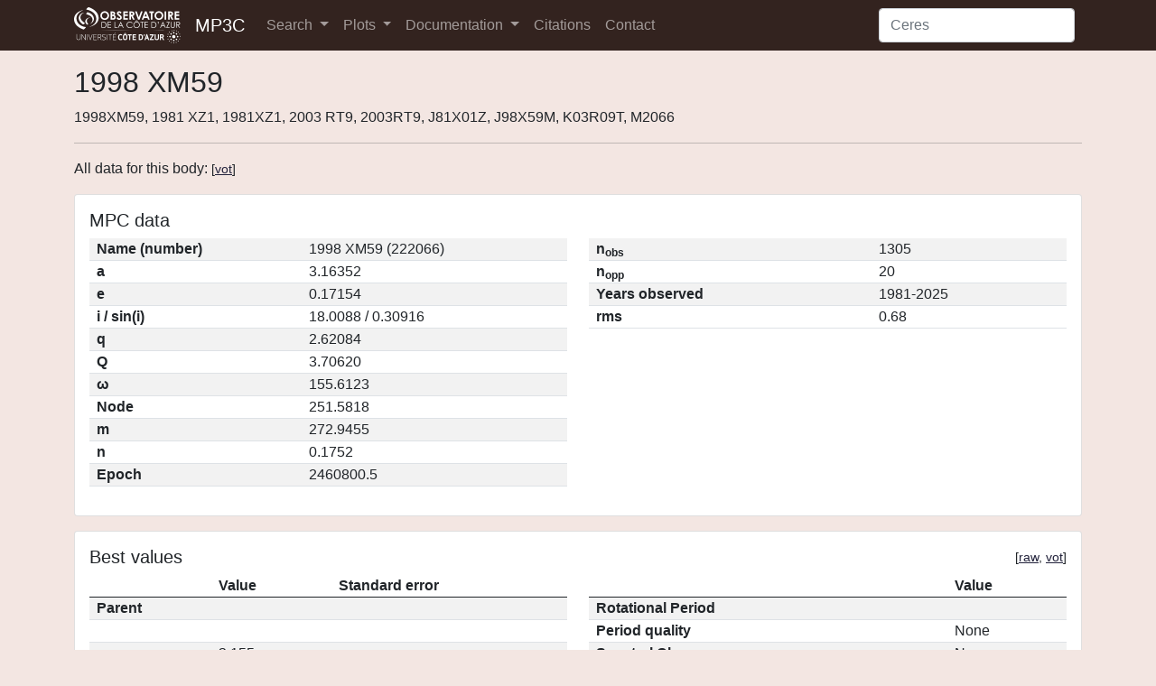

--- FILE ---
content_type: text/html; charset=utf-8
request_url: https://mp3c.oca.eu/bodies/1998%20XM59/
body_size: 3285
content:

<!DOCTYPE html>
<html lang="en" class="h-100">
<head>
    <meta charset="utf-8">
    <meta name="viewport" content="width=device-width, initial-scale=1">
    <meta name="keywords" content="asteroids database, minor planets, dwarf planets">
    
    <link rel="shortcut icon" href="/static/pics/favicon.ico">
    <link href="/static/lib/bootstrap-mp3c-0cedd696-dist/bootstrap-mp3c.css" rel="stylesheet" crossorigin="anonymous">
    <link href="/static/lib/datatables/v/bs5/dt-1.10.25/b-1.7.1/b-colvis-1.7.1/r-2.2.9/sp-1.3.0/datatables.min.css" rel="stylesheet" crossorigin="anonymous">
    <link rel="stylesheet" href="/static/lib/jquery-ui-1.12.1/jquery-ui.min.css">
    <link href="/static/css/styles.css" rel="stylesheet">
    

    <title>1998 XM59 – MP3C Asteroid Database</title>
</head>
<body class="d-flex flex-column h-100">


<nav class="navbar navbar-expand-lg navbar-dark bg-dark">
    <div class="container">
        <img src="/static/pics/oca-uca_logo.png" width="118" height="40" alt="Logo OCA">
        <a class="d-inline ps-3 navbar-brand" href="/">MP3C</a>
        <button class="navbar-toggler" type="button" data-bs-toggle="collapse" data-bs-target="#navbarSupportedContent" aria-controls="navbarSupportedContent" aria-expanded="false" aria-label="Toggle navigation">
            <span class="navbar-toggler-icon"></span>
        </button>
        <div class="collapse navbar-collapse" id="navbarSupportedContent">
            <ul class="navbar-nav me-auto mb-2 mb-lg-0">
                <li class="nav-item dropdown">
                    <a class="nav-link dropdown-toggle" href="#" id="navbarSearchDropdown" role="button" data-bs-toggle="dropdown" aria-expanded="false">
                        Search
                    </a>
                    <ul class="dropdown-menu bg-light" aria-labelledby="navbarSearchDropdown">
                        <li><a class="dropdown-item text-dark" href="/properties-search/">Properties</a></li>
                        <li><a class="dropdown-item text-dark" href="/best-values-search/">Best values</a></li>
                        <li><a class="dropdown-item text-dark" href="/old-best-values-search/">Old best values</a></li>
                    </ul>
                </li>
                <li class="nav-item dropdown">
                    <a class="nav-link dropdown-toggle" href="#" id="navbarPlotsDropdown" role="button" data-bs-toggle="dropdown" aria-expanded="false">
                        Plots
                    </a>
                    <ul class="dropdown-menu bg-light" aria-labelledby="navbarPlotsDropdown">
                        <li><a class="dropdown-item text-dark" href="/xyc-plot/">XY plots</a></li>
                        <li><a class="dropdown-item text-dark" href="/histogram/">Histograms</a></li>
                    </ul>
                </li>
                <li class="nav-item dropdown">
                    <a class="nav-link dropdown-toggle" href="#" id="navbarDocDropdown" role="button" data-bs-toggle="dropdown" aria-expanded="false">
                        Documentation
                    </a>
                    <ul class="dropdown-menu bg-light" aria-labelledby="navbarDocDropdown">
                        <li><a class="dropdown-item text-dark" href="/doc/website/">Website</a></li>
                        <li><a class="dropdown-item text-dark" href="/doc/tap/">TAP service</a></li>
                    </ul>
                </li>
                <li class="nav-item">
                    <a class="nav-link" href="/citations/">Citations</a>
                </li>
                <li class="nav-item">
                    <a class="nav-link" href="/contact/">Contact</a>
                </li>
            </ul>
            <form action="/search/" method="get" class="d-flex">
                <input id="navbarSearch" class="form-control me-2" name="q" type="search" placeholder="Ceres" aria-label="Search">
            </form>
        </div>
    </div>
</nav>


<main class="flex-shrink-0 py-3">
    <div class="container">
        
    <h1>1998 XM59</h1>
    <span>1998XM59, 1981 XZ1, 1981XZ1, 2003 RT9, 2003RT9, J81X01Z, J98X59M, K03R09T, M2066</span>
    <hr>

    <p>All data for this body: <small>[<a href="/bodies/1998%20XM59/?format=vot">vot</a>]</small></p>

    
        <div class="card w-100 mb-3">
            <div class="card-body">
                <h5 class="card-title">MPC data</h5>

                <div class="row">
                    <div class="col-md">
                        <table class="table table-striped">
                            <tr>
                                <th>Name (number)</th>
                                <td>1998 XM59 (222066)</td>
                            </tr>
                            <!-- <tr>
                                <th>Packed designation</th>
                                <td></td>
                            </tr> -->
                            <tr>
                                <th>a</th>
                                <td>3.16352</td>
                            </tr>
                            <tr>
                                <th>e</th>
                                <td>0.17154</td>
                            </tr>
                            <tr>
                                <th>i / sin(i)</th>
                                <td>
                                    18.0088 /
                                            0.30916
                                </td>
                            </tr>
                            <tr>
                                <th>q</th>
                                <td>
                                    2.62084
                                </td>
                            </tr>
                            <tr>
                                <th>Q</th>
                                <td>
                                    3.70620
                                </td>
                            </tr>
                            <tr>
                                <th>ω</th>
                                <td>155.6123</td>
                            </tr>
                            <tr>
                                <th>Node</th>
                                <td>251.5818</td>
                            </tr>
                            <tr>
                                <th>m</th>
                                <td>272.9455</td>
                            </tr>
                            <tr>
                                <th>n</th>
                                <td>0.1752</td>
                            </tr>
                            <tr>
                                <th>Epoch</th>
                                <td>2460800.5</td>
                            </tr>
                        </table>
                    </div>
                    <div class="col-md">
                        <table class="table table-striped">
                            <tr>
                                <th>n<sub>obs</sub></th>
                                <td>1305</td>
                            </tr>
                            <tr>
                                <th>n<sub>opp</sub></th>
                                <td>20</td>
                            </tr>
                            
                                <tr>
                                    <th>Years observed</th>
                                    <td>1981-2025</td>
                                </tr>
                            
                            
                            <tr>
                                <th>rms</th>
                                <td>0.68</td>
                            </tr>
                        </table>
                    </div>
                </div>
            </div>
        </div>
    

    
        <div class="card w-100 mb-3">
    <div class="card-body">
        <div class="float-start"><h5 class="card-title">Best values</h5></div>
        <div class="float-end"><small>[<a
                href="/bodies/1998%20XM59/best/?format=txt">raw</a>, <a
                href="/bodies/1998%20XM59/best/?format=vot">vot</a>]</small></div>
        <br style="clear: both;"/>

        <div class="row">
            <div class="col-md">
                <table class="table table-striped">
                    <thead>
                    <tr>
                        <th></th>
                        <th>Value</th>
                        <th>Standard error</th>
                    </tr>
                    </thead>
                    <tbody>
                    <tr>
                        <th>Parent</th>
                        <td></td>
                        <td></td>
                    </tr>
                    <tr>
                        <th>&nbsp;</th>
                        <td></td>
                        <td></td>
                    </tr>
                    <tr>
                        <th>a<sub>p</sub></th>
                        <td>3.155</td>
                        <td></td>
                    </tr>
                    <tr>
                        <th>e<sub>p</sub></th>
                        <td>0.181</td>
                        <td></td>
                    </tr>
                    <tr>
                        <th>sin(i<sub>p</sub>)</th>
                        <td>0.318</td>
                        <td></td>
                    </tr>
                    <tr>
                        <th>G</th>
                        <td>0.150</td>
                        <td></td>
                    </tr>
                    <tr>
                        <th>H</th>
                        <td>14.150</td>
                        <td></td>
                    </tr>
                    <tr>
                        <th>Mass</th>
                        <td></td>
                        <td></td>
                    </tr>
                    <tr>
                        <th>D</th>
                        <td>8.80</td>
                        <td>
                            0.196</td>
                    </tr>
                    <tr>
                        <th>pV</th>
                        <td>0.075</td>
                        <td>
                            0.0090</td>
                    </tr>
                    </tbody>
                </table>
            </div>
            <div class="col-md">
                <table class="table table-striped">
                    <thead>
                    <tr>
                        <th></th>
                        <th>Value</th>
                    </tr>
                    </thead>
                    <tbody>
                    <tr>
                        <th>Rotational Period</th>
                        <td></td>
                    </tr>
                    <tr>
                        <th>Period quality</th>
                        <td>None</td>
                    </tr>
                    <tr>
                        <th>Spectral Class</th>
                        <td>None</td>
                    </tr>
                    <tr>
                        <th>Spectral Class Score</th>
                        <td></td>
                    </tr>
                    </tbody>
                </table>
            </div>
        </div>
    </div>
</div>

    

    


    
    <div class="card w-100 mb-3">
        <div class="card-body">
            <div class="float-start"><h5 class="card-title">Proper elements data</h5></div>
            <div class="float-end"><small>[<a href="/bodies/1998%20XM59/proper-elements/?format=txt">raw</a>, <a
                    href="/bodies/1998%20XM59/proper-elements/?format=vot">vot</a>]</small></div>
            <br style="clear: both;"/>


            <table class="table table-striped propertyTable">
                <thead>
                <tr>
                    <th scope="col">a<sub>p</sub></th>
                    <th scope="col">e<sub>p</sub></th>
                    <th scope="col">sin(i<sub>p</sub>)</th>
                    <th scope="col">Author</th>
                    <th scope="col">Reference</th>
                    <th scope="col">Method</th>
                </tr>
                </thead>
                <tbody>
                
                    <tr>
                        <td>3.1551</td>
                        <td>0.1807</td>
                        <td>0.3175</td>
                        <td>Novakovic_Radovic_Todovic</td>
                        <td><a href="https://ui.adsabs.harvard.edu/abs/2003A&amp;A...403.1165K/abstract
">2003A&amp;A...403.1165K</a></td>
                        <td>Numeric-Nov-2024</td>
                    </tr>
                
                </tbody>
            </table>
        </div>
    </div>



    <script src="/static/lib/plotly.js-2.9.0.min/plotly-2.9.0.min.js"></script>
    
        
    
        
            <div class="card w-100 mb-3">
                <div class="card-body">
                    <div class="float-start"><h5 class="card-title">Diameter data</h5></div>
                    <div class="float-end"><small>[<a href="/bodies/1998%20XM59/diameters/?format=txt">raw</a>, <a href="/bodies/1998%20XM59/diameters/?format=vot">vot</a>]</small></div>
                    <br style="clear: both;" />

                    

                    <table class="table table-striped propertyTable">
                        <thead>
                        <tr>
                            <th scope="col">Value</th>
                            <th scope="col">Uncertainty up</th>
                            <th scope="col">Uncertainty down</th>
                            <th scope="col">Author</th>
                            <th scope="col">Reference</th>
                            <th scope="col">Method</th>
                        </tr>
                        </thead>
                        <tbody>
                        
                            <tr>
                                <td>8.80</td>
                                <td>0.196</td>
                                <td>0.196</td>
                                <td>Masiero</td>
                                <td><a href="https://ui.adsabs.harvard.edu/abs/2011ApJ...741...68M/abstract
">2011ApJ...741...68M</a></td>
                                <td>NEATM</td>
                            </tr>
                        
                        </tbody>
                    </table>
                </div>
            </div>
        
    
        
            <div class="card w-100 mb-3">
                <div class="card-body">
                    <div class="float-start"><h5 class="card-title">Albedo data</h5></div>
                    <div class="float-end"><small>[<a href="/bodies/1998%20XM59/albedos/?format=txt">raw</a>, <a href="/bodies/1998%20XM59/albedos/?format=vot">vot</a>]</small></div>
                    <br style="clear: both;" />

                    

                    <table class="table table-striped propertyTable">
                        <thead>
                        <tr>
                            <th scope="col">Value</th>
                            <th scope="col">Uncertainty up</th>
                            <th scope="col">Uncertainty down</th>
                            <th scope="col">Author</th>
                            <th scope="col">Reference</th>
                            <th scope="col">Method</th>
                        </tr>
                        </thead>
                        <tbody>
                        
                            <tr>
                                <td>0.075</td>
                                <td>0.0090</td>
                                <td>0.0090</td>
                                <td>Masiero</td>
                                <td><a href="https://ui.adsabs.harvard.edu/abs/2011ApJ...741...68M/abstract
">2011ApJ...741...68M</a></td>
                                <td>NEATM</td>
                            </tr>
                        
                        </tbody>
                    </table>
                </div>
            </div>
        
    
        
            <div class="card w-100 mb-3">
                <div class="card-body">
                    <div class="float-start"><h5 class="card-title">G data</h5></div>
                    <div class="float-end"><small>[<a href="/bodies/1998%20XM59/g/?format=txt">raw</a>, <a href="/bodies/1998%20XM59/g/?format=vot">vot</a>]</small></div>
                    <br style="clear: both;" />

                    

                    <table class="table table-striped propertyTable">
                        <thead>
                        <tr>
                            <th scope="col">Value</th>
                            <th scope="col">Uncertainty up</th>
                            <th scope="col">Uncertainty down</th>
                            <th scope="col">Author</th>
                            <th scope="col">Reference</th>
                            <th scope="col">Method</th>
                        </tr>
                        </thead>
                        <tbody>
                        
                            <tr>
                                <td>0.15</td>
                                <td></td>
                                <td></td>
                                <td>MPC-2023-12-94</td>
                                <td><a href="https://www.minorplanetcenter.net/data">MPC-2023-12-94</a></td>
                                <td>Phot</td>
                            </tr>
                        
                        </tbody>
                    </table>
                </div>
            </div>
        
    
        
            <div class="card w-100 mb-3">
                <div class="card-body">
                    <div class="float-start"><h5 class="card-title">H data</h5></div>
                    <div class="float-end"><small>[<a href="/bodies/1998%20XM59/h/?format=txt">raw</a>, <a href="/bodies/1998%20XM59/h/?format=vot">vot</a>]</small></div>
                    <br style="clear: both;" />

                    

                    <table class="table table-striped propertyTable">
                        <thead>
                        <tr>
                            <th scope="col">Value</th>
                            <th scope="col">Uncertainty up</th>
                            <th scope="col">Uncertainty down</th>
                            <th scope="col">Author</th>
                            <th scope="col">Reference</th>
                            <th scope="col">Method</th>
                        </tr>
                        </thead>
                        <tbody>
                        
                            <tr>
                                <td>14.15</td>
                                <td></td>
                                <td></td>
                                <td>MPC-2023-12-04</td>
                                <td><a href="https://www.minorplanetcenter.net/data">MPC-2023-12-04</a></td>
                                <td>Phot</td>
                            </tr>
                        
                        </tbody>
                    </table>
                </div>
            </div>
        
    
    

    


    </div>
</main>

<footer class="footer mt-auto py-3 bg-light">
    <div class="container">
        <span class="text-muted">&copy; 2022 Observatoire de la Côte d'Azur</span>
    </div>
</footer>

<script src="/static/lib/bootstrap-5.0.1-dist/js/bootstrap.bundle.min.js" crossorigin="anonymous"></script>
<script src="/static/lib/jquery-3.6.0.min.js"></script>
<script src="/static/lib/datatables/v/bs5/dt-1.10.25/b-1.7.1/b-colvis-1.7.1/r-2.2.9/sp-1.3.0/datatables.min.js" crossorigin="anonymous"></script>
<script src="/static/lib/jquery-ui-1.12.1/jquery-ui.min.js"></script>
<script src="/static/js/base.js"></script>
<script>
    setUpNavbarSearchAutoComplete("/search/suggestions/");
</script>

<!-- Matomo -->
<script>
  var _paq = window._paq || [];
  /* tracker methods like "setCustomDimension" should be called before "trackPageView" */
  _paq.push(['trackPageView']);
  _paq.push(['enableLinkTracking']);
  (function() {
    var u="https://piwik.oca.eu/analytics/piwik/";
    _paq.push(['setTrackerUrl', u+'piwik.php']);
    _paq.push(['setSiteId', '3']);
    var d=document, g=d.createElement('script'), s=d.getElementsByTagName('script')[0];
    g.type='text/javascript'; g.async=true; g.defer=true; g.src=u+'piwik.js'; s.parentNode.insertBefore(g,s);
  })();
</script>
<!-- End Matomo Code -->



    <script>
        $(document).ready(function () {
            function configurePropertyDatatables() {
                $('.propertyTable').each(function () {
                    $(this).DataTable({
                        'searching': false,
                        'paging': false,
                        'bInfo': false
                    });
                });
            }

            configurePropertyDatatables();
        });
    </script>


</body>
</html>


--- FILE ---
content_type: application/javascript
request_url: https://mp3c.oca.eu/static/lib/datatables/v/bs5/dt-1.10.25/b-1.7.1/b-colvis-1.7.1/r-2.2.9/sp-1.3.0/datatables.min.js
body_size: 55891
content:
/*
 * This combined file was created by the DataTables downloader builder:
 *   https://datatables.net/download
 *
 * To rebuild or modify this file with the latest versions of the included
 * software please visit:
 *   https://datatables.net/download/#bs5/dt-1.10.25/b-1.7.1/b-colvis-1.7.1/r-2.2.9/sp-1.3.0
 *
 * Included libraries:
 *  DataTables 1.10.25, Buttons 1.7.1, Column visibility 1.7.1, Responsive 2.2.9, SearchPanes 1.3.0
 */

/*!
   Copyright 2008-2021 SpryMedia Ltd.

 This source file is free software, available under the following license:
   MIT license - http://datatables.net/license

 This source file is distributed in the hope that it will be useful, but
 WITHOUT ANY WARRANTY; without even the implied warranty of MERCHANTABILITY
 or FITNESS FOR A PARTICULAR PURPOSE. See the license files for details.

 For details please refer to: http://www.datatables.net
 DataTables 1.10.25
 ©2008-2021 SpryMedia Ltd - datatables.net/license
*/
var $jscomp=$jscomp||{};$jscomp.scope={};$jscomp.findInternal=function(k,y,z){k instanceof String&&(k=String(k));for(var q=k.length,G=0;G<q;G++){var O=k[G];if(y.call(z,O,G,k))return{i:G,v:O}}return{i:-1,v:void 0}};$jscomp.ASSUME_ES5=!1;$jscomp.ASSUME_NO_NATIVE_MAP=!1;$jscomp.ASSUME_NO_NATIVE_SET=!1;$jscomp.SIMPLE_FROUND_POLYFILL=!1;$jscomp.ISOLATE_POLYFILLS=!1;
$jscomp.defineProperty=$jscomp.ASSUME_ES5||"function"==typeof Object.defineProperties?Object.defineProperty:function(k,y,z){if(k==Array.prototype||k==Object.prototype)return k;k[y]=z.value;return k};$jscomp.getGlobal=function(k){k=["object"==typeof globalThis&&globalThis,k,"object"==typeof window&&window,"object"==typeof self&&self,"object"==typeof global&&global];for(var y=0;y<k.length;++y){var z=k[y];if(z&&z.Math==Math)return z}throw Error("Cannot find global object");};$jscomp.global=$jscomp.getGlobal(this);
$jscomp.IS_SYMBOL_NATIVE="function"===typeof Symbol&&"symbol"===typeof Symbol("x");$jscomp.TRUST_ES6_POLYFILLS=!$jscomp.ISOLATE_POLYFILLS||$jscomp.IS_SYMBOL_NATIVE;$jscomp.polyfills={};$jscomp.propertyToPolyfillSymbol={};$jscomp.POLYFILL_PREFIX="$jscp$";var $jscomp$lookupPolyfilledValue=function(k,y){var z=$jscomp.propertyToPolyfillSymbol[y];if(null==z)return k[y];z=k[z];return void 0!==z?z:k[y]};
$jscomp.polyfill=function(k,y,z,q){y&&($jscomp.ISOLATE_POLYFILLS?$jscomp.polyfillIsolated(k,y,z,q):$jscomp.polyfillUnisolated(k,y,z,q))};$jscomp.polyfillUnisolated=function(k,y,z,q){z=$jscomp.global;k=k.split(".");for(q=0;q<k.length-1;q++){var G=k[q];if(!(G in z))return;z=z[G]}k=k[k.length-1];q=z[k];y=y(q);y!=q&&null!=y&&$jscomp.defineProperty(z,k,{configurable:!0,writable:!0,value:y})};
$jscomp.polyfillIsolated=function(k,y,z,q){var G=k.split(".");k=1===G.length;q=G[0];q=!k&&q in $jscomp.polyfills?$jscomp.polyfills:$jscomp.global;for(var O=0;O<G.length-1;O++){var ma=G[O];if(!(ma in q))return;q=q[ma]}G=G[G.length-1];z=$jscomp.IS_SYMBOL_NATIVE&&"es6"===z?q[G]:null;y=y(z);null!=y&&(k?$jscomp.defineProperty($jscomp.polyfills,G,{configurable:!0,writable:!0,value:y}):y!==z&&($jscomp.propertyToPolyfillSymbol[G]=$jscomp.IS_SYMBOL_NATIVE?$jscomp.global.Symbol(G):$jscomp.POLYFILL_PREFIX+G,
G=$jscomp.propertyToPolyfillSymbol[G],$jscomp.defineProperty(q,G,{configurable:!0,writable:!0,value:y})))};$jscomp.polyfill("Array.prototype.find",function(k){return k?k:function(y,z){return $jscomp.findInternal(this,y,z).v}},"es6","es3");
(function(k){"function"===typeof define&&define.amd?define(["jquery"],function(y){return k(y,window,document)}):"object"===typeof exports?module.exports=function(y,z){y||(y=window);z||(z="undefined"!==typeof window?require("jquery"):require("jquery")(y));return k(z,y,y.document)}:k(jQuery,window,document)})(function(k,y,z,q){function G(a){var b,c,d={};k.each(a,function(e,f){(b=e.match(/^([^A-Z]+?)([A-Z])/))&&-1!=="a aa ai ao as b fn i m o s ".indexOf(b[1]+" ")&&(c=e.replace(b[0],b[2].toLowerCase()),
d[c]=e,"o"===b[1]&&G(a[e]))});a._hungarianMap=d}function O(a,b,c){a._hungarianMap||G(a);var d;k.each(b,function(e,f){d=a._hungarianMap[e];d===q||!c&&b[d]!==q||("o"===d.charAt(0)?(b[d]||(b[d]={}),k.extend(!0,b[d],b[e]),O(a[d],b[d],c)):b[d]=b[e])})}function ma(a){var b=u.defaults.oLanguage,c=b.sDecimal;c&&Wa(c);if(a){var d=a.sZeroRecords;!a.sEmptyTable&&d&&"No data available in table"===b.sEmptyTable&&V(a,a,"sZeroRecords","sEmptyTable");!a.sLoadingRecords&&d&&"Loading..."===b.sLoadingRecords&&V(a,a,
"sZeroRecords","sLoadingRecords");a.sInfoThousands&&(a.sThousands=a.sInfoThousands);(a=a.sDecimal)&&c!==a&&Wa(a)}}function zb(a){R(a,"ordering","bSort");R(a,"orderMulti","bSortMulti");R(a,"orderClasses","bSortClasses");R(a,"orderCellsTop","bSortCellsTop");R(a,"order","aaSorting");R(a,"orderFixed","aaSortingFixed");R(a,"paging","bPaginate");R(a,"pagingType","sPaginationType");R(a,"pageLength","iDisplayLength");R(a,"searching","bFilter");"boolean"===typeof a.sScrollX&&(a.sScrollX=a.sScrollX?"100%":
"");"boolean"===typeof a.scrollX&&(a.scrollX=a.scrollX?"100%":"");if(a=a.aoSearchCols)for(var b=0,c=a.length;b<c;b++)a[b]&&O(u.models.oSearch,a[b])}function Ab(a){R(a,"orderable","bSortable");R(a,"orderData","aDataSort");R(a,"orderSequence","asSorting");R(a,"orderDataType","sortDataType");var b=a.aDataSort;"number"!==typeof b||Array.isArray(b)||(a.aDataSort=[b])}function Bb(a){if(!u.__browser){var b={};u.__browser=b;var c=k("<div/>").css({position:"fixed",top:0,left:-1*k(y).scrollLeft(),height:1,
width:1,overflow:"hidden"}).append(k("<div/>").css({position:"absolute",top:1,left:1,width:100,overflow:"scroll"}).append(k("<div/>").css({width:"100%",height:10}))).appendTo("body"),d=c.children(),e=d.children();b.barWidth=d[0].offsetWidth-d[0].clientWidth;b.bScrollOversize=100===e[0].offsetWidth&&100!==d[0].clientWidth;b.bScrollbarLeft=1!==Math.round(e.offset().left);b.bBounding=c[0].getBoundingClientRect().width?!0:!1;c.remove()}k.extend(a.oBrowser,u.__browser);a.oScroll.iBarWidth=u.__browser.barWidth}
function Cb(a,b,c,d,e,f){var g=!1;if(c!==q){var h=c;g=!0}for(;d!==e;)a.hasOwnProperty(d)&&(h=g?b(h,a[d],d,a):a[d],g=!0,d+=f);return h}function Xa(a,b){var c=u.defaults.column,d=a.aoColumns.length;c=k.extend({},u.models.oColumn,c,{nTh:b?b:z.createElement("th"),sTitle:c.sTitle?c.sTitle:b?b.innerHTML:"",aDataSort:c.aDataSort?c.aDataSort:[d],mData:c.mData?c.mData:d,idx:d});a.aoColumns.push(c);c=a.aoPreSearchCols;c[d]=k.extend({},u.models.oSearch,c[d]);Ea(a,d,k(b).data())}function Ea(a,b,c){b=a.aoColumns[b];
var d=a.oClasses,e=k(b.nTh);if(!b.sWidthOrig){b.sWidthOrig=e.attr("width")||null;var f=(e.attr("style")||"").match(/width:\s*(\d+[pxem%]+)/);f&&(b.sWidthOrig=f[1])}c!==q&&null!==c&&(Ab(c),O(u.defaults.column,c,!0),c.mDataProp===q||c.mData||(c.mData=c.mDataProp),c.sType&&(b._sManualType=c.sType),c.className&&!c.sClass&&(c.sClass=c.className),c.sClass&&e.addClass(c.sClass),k.extend(b,c),V(b,c,"sWidth","sWidthOrig"),c.iDataSort!==q&&(b.aDataSort=[c.iDataSort]),V(b,c,"aDataSort"));var g=b.mData,h=ia(g),
l=b.mRender?ia(b.mRender):null;c=function(n){return"string"===typeof n&&-1!==n.indexOf("@")};b._bAttrSrc=k.isPlainObject(g)&&(c(g.sort)||c(g.type)||c(g.filter));b._setter=null;b.fnGetData=function(n,m,p){var t=h(n,m,q,p);return l&&m?l(t,m,n,p):t};b.fnSetData=function(n,m,p){return da(g)(n,m,p)};"number"!==typeof g&&(a._rowReadObject=!0);a.oFeatures.bSort||(b.bSortable=!1,e.addClass(d.sSortableNone));a=-1!==k.inArray("asc",b.asSorting);c=-1!==k.inArray("desc",b.asSorting);b.bSortable&&(a||c)?a&&!c?
(b.sSortingClass=d.sSortableAsc,b.sSortingClassJUI=d.sSortJUIAscAllowed):!a&&c?(b.sSortingClass=d.sSortableDesc,b.sSortingClassJUI=d.sSortJUIDescAllowed):(b.sSortingClass=d.sSortable,b.sSortingClassJUI=d.sSortJUI):(b.sSortingClass=d.sSortableNone,b.sSortingClassJUI="")}function ra(a){if(!1!==a.oFeatures.bAutoWidth){var b=a.aoColumns;Ya(a);for(var c=0,d=b.length;c<d;c++)b[c].nTh.style.width=b[c].sWidth}b=a.oScroll;""===b.sY&&""===b.sX||Fa(a);H(a,null,"column-sizing",[a])}function sa(a,b){a=Ga(a,"bVisible");
return"number"===typeof a[b]?a[b]:null}function ta(a,b){a=Ga(a,"bVisible");b=k.inArray(b,a);return-1!==b?b:null}function na(a){var b=0;k.each(a.aoColumns,function(c,d){d.bVisible&&"none"!==k(d.nTh).css("display")&&b++});return b}function Ga(a,b){var c=[];k.map(a.aoColumns,function(d,e){d[b]&&c.push(e)});return c}function Za(a){var b=a.aoColumns,c=a.aoData,d=u.ext.type.detect,e,f,g;var h=0;for(e=b.length;h<e;h++){var l=b[h];var n=[];if(!l.sType&&l._sManualType)l.sType=l._sManualType;else if(!l.sType){var m=
0;for(f=d.length;m<f;m++){var p=0;for(g=c.length;p<g;p++){n[p]===q&&(n[p]=S(a,p,h,"type"));var t=d[m](n[p],a);if(!t&&m!==d.length-1)break;if("html"===t&&!Z(n[p]))break}if(t){l.sType=t;break}}l.sType||(l.sType="string")}}}function Db(a,b,c,d){var e,f,g,h=a.aoColumns;if(b)for(e=b.length-1;0<=e;e--){var l=b[e];var n=l.targets!==q?l.targets:l.aTargets;Array.isArray(n)||(n=[n]);var m=0;for(f=n.length;m<f;m++)if("number"===typeof n[m]&&0<=n[m]){for(;h.length<=n[m];)Xa(a);d(n[m],l)}else if("number"===typeof n[m]&&
0>n[m])d(h.length+n[m],l);else if("string"===typeof n[m]){var p=0;for(g=h.length;p<g;p++)("_all"==n[m]||k(h[p].nTh).hasClass(n[m]))&&d(p,l)}}if(c)for(e=0,a=c.length;e<a;e++)d(e,c[e])}function ea(a,b,c,d){var e=a.aoData.length,f=k.extend(!0,{},u.models.oRow,{src:c?"dom":"data",idx:e});f._aData=b;a.aoData.push(f);for(var g=a.aoColumns,h=0,l=g.length;h<l;h++)g[h].sType=null;a.aiDisplayMaster.push(e);b=a.rowIdFn(b);b!==q&&(a.aIds[b]=f);!c&&a.oFeatures.bDeferRender||$a(a,e,c,d);return e}function Ha(a,
b){var c;b instanceof k||(b=k(b));return b.map(function(d,e){c=ab(a,e);return ea(a,c.data,e,c.cells)})}function S(a,b,c,d){var e=a.iDraw,f=a.aoColumns[c],g=a.aoData[b]._aData,h=f.sDefaultContent,l=f.fnGetData(g,d,{settings:a,row:b,col:c});if(l===q)return a.iDrawError!=e&&null===h&&(ca(a,0,"Requested unknown parameter "+("function"==typeof f.mData?"{function}":"'"+f.mData+"'")+" for row "+b+", column "+c,4),a.iDrawError=e),h;if((l===g||null===l)&&null!==h&&d!==q)l=h;else if("function"===typeof l)return l.call(g);
return null===l&&"display"==d?"":l}function Eb(a,b,c,d){a.aoColumns[c].fnSetData(a.aoData[b]._aData,d,{settings:a,row:b,col:c})}function bb(a){return k.map(a.match(/(\\.|[^\.])+/g)||[""],function(b){return b.replace(/\\\./g,".")})}function ia(a){if(k.isPlainObject(a)){var b={};k.each(a,function(d,e){e&&(b[d]=ia(e))});return function(d,e,f,g){var h=b[e]||b._;return h!==q?h(d,e,f,g):d}}if(null===a)return function(d){return d};if("function"===typeof a)return function(d,e,f,g){return a(d,e,f,g)};if("string"!==
typeof a||-1===a.indexOf(".")&&-1===a.indexOf("[")&&-1===a.indexOf("("))return function(d,e){return d[a]};var c=function(d,e,f){if(""!==f){var g=bb(f);for(var h=0,l=g.length;h<l;h++){f=g[h].match(ua);var n=g[h].match(oa);if(f){g[h]=g[h].replace(ua,"");""!==g[h]&&(d=d[g[h]]);n=[];g.splice(0,h+1);g=g.join(".");if(Array.isArray(d))for(h=0,l=d.length;h<l;h++)n.push(c(d[h],e,g));d=f[0].substring(1,f[0].length-1);d=""===d?n:n.join(d);break}else if(n){g[h]=g[h].replace(oa,"");d=d[g[h]]();continue}if(null===
d||d[g[h]]===q)return q;d=d[g[h]]}}return d};return function(d,e){return c(d,e,a)}}function da(a){if(k.isPlainObject(a))return da(a._);if(null===a)return function(){};if("function"===typeof a)return function(c,d,e){a(c,"set",d,e)};if("string"!==typeof a||-1===a.indexOf(".")&&-1===a.indexOf("[")&&-1===a.indexOf("("))return function(c,d){c[a]=d};var b=function(c,d,e){e=bb(e);var f=e[e.length-1];for(var g,h,l=0,n=e.length-1;l<n;l++){if("__proto__"===e[l]||"constructor"===e[l])throw Error("Cannot set prototype values");
g=e[l].match(ua);h=e[l].match(oa);if(g){e[l]=e[l].replace(ua,"");c[e[l]]=[];f=e.slice();f.splice(0,l+1);g=f.join(".");if(Array.isArray(d))for(h=0,n=d.length;h<n;h++)f={},b(f,d[h],g),c[e[l]].push(f);else c[e[l]]=d;return}h&&(e[l]=e[l].replace(oa,""),c=c[e[l]](d));if(null===c[e[l]]||c[e[l]]===q)c[e[l]]={};c=c[e[l]]}if(f.match(oa))c[f.replace(oa,"")](d);else c[f.replace(ua,"")]=d};return function(c,d){return b(c,d,a)}}function cb(a){return T(a.aoData,"_aData")}function Ia(a){a.aoData.length=0;a.aiDisplayMaster.length=
0;a.aiDisplay.length=0;a.aIds={}}function Ja(a,b,c){for(var d=-1,e=0,f=a.length;e<f;e++)a[e]==b?d=e:a[e]>b&&a[e]--; -1!=d&&c===q&&a.splice(d,1)}function va(a,b,c,d){var e=a.aoData[b],f,g=function(l,n){for(;l.childNodes.length;)l.removeChild(l.firstChild);l.innerHTML=S(a,b,n,"display")};if("dom"!==c&&(c&&"auto"!==c||"dom"!==e.src)){var h=e.anCells;if(h)if(d!==q)g(h[d],d);else for(c=0,f=h.length;c<f;c++)g(h[c],c)}else e._aData=ab(a,e,d,d===q?q:e._aData).data;e._aSortData=null;e._aFilterData=null;g=
a.aoColumns;if(d!==q)g[d].sType=null;else{c=0;for(f=g.length;c<f;c++)g[c].sType=null;db(a,e)}}function ab(a,b,c,d){var e=[],f=b.firstChild,g,h=0,l,n=a.aoColumns,m=a._rowReadObject;d=d!==q?d:m?{}:[];var p=function(x,r){if("string"===typeof x){var A=x.indexOf("@");-1!==A&&(A=x.substring(A+1),da(x)(d,r.getAttribute(A)))}},t=function(x){if(c===q||c===h)g=n[h],l=x.innerHTML.trim(),g&&g._bAttrSrc?(da(g.mData._)(d,l),p(g.mData.sort,x),p(g.mData.type,x),p(g.mData.filter,x)):m?(g._setter||(g._setter=da(g.mData)),
g._setter(d,l)):d[h]=l;h++};if(f)for(;f;){var v=f.nodeName.toUpperCase();if("TD"==v||"TH"==v)t(f),e.push(f);f=f.nextSibling}else for(e=b.anCells,f=0,v=e.length;f<v;f++)t(e[f]);(b=b.firstChild?b:b.nTr)&&(b=b.getAttribute("id"))&&da(a.rowId)(d,b);return{data:d,cells:e}}function $a(a,b,c,d){var e=a.aoData[b],f=e._aData,g=[],h,l;if(null===e.nTr){var n=c||z.createElement("tr");e.nTr=n;e.anCells=g;n._DT_RowIndex=b;db(a,e);var m=0;for(h=a.aoColumns.length;m<h;m++){var p=a.aoColumns[m];e=(l=c?!1:!0)?z.createElement(p.sCellType):
d[m];e._DT_CellIndex={row:b,column:m};g.push(e);if(l||!(!p.mRender&&p.mData===m||k.isPlainObject(p.mData)&&p.mData._===m+".display"))e.innerHTML=S(a,b,m,"display");p.sClass&&(e.className+=" "+p.sClass);p.bVisible&&!c?n.appendChild(e):!p.bVisible&&c&&e.parentNode.removeChild(e);p.fnCreatedCell&&p.fnCreatedCell.call(a.oInstance,e,S(a,b,m),f,b,m)}H(a,"aoRowCreatedCallback",null,[n,f,b,g])}}function db(a,b){var c=b.nTr,d=b._aData;if(c){if(a=a.rowIdFn(d))c.id=a;d.DT_RowClass&&(a=d.DT_RowClass.split(" "),
b.__rowc=b.__rowc?Ka(b.__rowc.concat(a)):a,k(c).removeClass(b.__rowc.join(" ")).addClass(d.DT_RowClass));d.DT_RowAttr&&k(c).attr(d.DT_RowAttr);d.DT_RowData&&k(c).data(d.DT_RowData)}}function Fb(a){var b,c,d=a.nTHead,e=a.nTFoot,f=0===k("th, td",d).length,g=a.oClasses,h=a.aoColumns;f&&(c=k("<tr/>").appendTo(d));var l=0;for(b=h.length;l<b;l++){var n=h[l];var m=k(n.nTh).addClass(n.sClass);f&&m.appendTo(c);a.oFeatures.bSort&&(m.addClass(n.sSortingClass),!1!==n.bSortable&&(m.attr("tabindex",a.iTabIndex).attr("aria-controls",
a.sTableId),eb(a,n.nTh,l)));n.sTitle!=m[0].innerHTML&&m.html(n.sTitle);fb(a,"header")(a,m,n,g)}f&&wa(a.aoHeader,d);k(d).children("tr").attr("role","row");k(d).children("tr").children("th, td").addClass(g.sHeaderTH);k(e).children("tr").children("th, td").addClass(g.sFooterTH);if(null!==e)for(a=a.aoFooter[0],l=0,b=a.length;l<b;l++)n=h[l],n.nTf=a[l].cell,n.sClass&&k(n.nTf).addClass(n.sClass)}function xa(a,b,c){var d,e,f=[],g=[],h=a.aoColumns.length;if(b){c===q&&(c=!1);var l=0;for(d=b.length;l<d;l++){f[l]=
b[l].slice();f[l].nTr=b[l].nTr;for(e=h-1;0<=e;e--)a.aoColumns[e].bVisible||c||f[l].splice(e,1);g.push([])}l=0;for(d=f.length;l<d;l++){if(a=f[l].nTr)for(;e=a.firstChild;)a.removeChild(e);e=0;for(b=f[l].length;e<b;e++){var n=h=1;if(g[l][e]===q){a.appendChild(f[l][e].cell);for(g[l][e]=1;f[l+h]!==q&&f[l][e].cell==f[l+h][e].cell;)g[l+h][e]=1,h++;for(;f[l][e+n]!==q&&f[l][e].cell==f[l][e+n].cell;){for(c=0;c<h;c++)g[l+c][e+n]=1;n++}k(f[l][e].cell).attr("rowspan",h).attr("colspan",n)}}}}}function fa(a,b){var c=
H(a,"aoPreDrawCallback","preDraw",[a]);if(-1!==k.inArray(!1,c))U(a,!1);else{c=[];var d=0,e=a.asStripeClasses,f=e.length,g=a.oLanguage,h=a.iInitDisplayStart,l="ssp"==P(a),n=a.aiDisplay;a.bDrawing=!0;h!==q&&-1!==h&&(a._iDisplayStart=l?h:h>=a.fnRecordsDisplay()?0:h,a.iInitDisplayStart=-1);h=a._iDisplayStart;var m=a.fnDisplayEnd();if(a.bDeferLoading)a.bDeferLoading=!1,a.iDraw++,U(a,!1);else if(!l)a.iDraw++;else if(!a.bDestroying&&!b){Gb(a);return}if(0!==n.length)for(b=l?a.aoData.length:m,g=l?0:h;g<b;g++){l=
n[g];var p=a.aoData[l];null===p.nTr&&$a(a,l);var t=p.nTr;if(0!==f){var v=e[d%f];p._sRowStripe!=v&&(k(t).removeClass(p._sRowStripe).addClass(v),p._sRowStripe=v)}H(a,"aoRowCallback",null,[t,p._aData,d,g,l]);c.push(t);d++}else d=g.sZeroRecords,1==a.iDraw&&"ajax"==P(a)?d=g.sLoadingRecords:g.sEmptyTable&&0===a.fnRecordsTotal()&&(d=g.sEmptyTable),c[0]=k("<tr/>",{"class":f?e[0]:""}).append(k("<td />",{valign:"top",colSpan:na(a),"class":a.oClasses.sRowEmpty}).html(d))[0];H(a,"aoHeaderCallback","header",[k(a.nTHead).children("tr")[0],
cb(a),h,m,n]);H(a,"aoFooterCallback","footer",[k(a.nTFoot).children("tr")[0],cb(a),h,m,n]);e=k(a.nTBody);e.children().detach();e.append(k(c));H(a,"aoDrawCallback","draw",[a]);a.bSorted=!1;a.bFiltered=!1;a.bDrawing=!1}}function ja(a,b){var c=a.oFeatures,d=c.bFilter;c.bSort&&Hb(a);d?ya(a,a.oPreviousSearch):a.aiDisplay=a.aiDisplayMaster.slice();!0!==b&&(a._iDisplayStart=0);a._drawHold=b;fa(a);a._drawHold=!1}function Ib(a){var b=a.oClasses,c=k(a.nTable);c=k("<div/>").insertBefore(c);var d=a.oFeatures,
e=k("<div/>",{id:a.sTableId+"_wrapper","class":b.sWrapper+(a.nTFoot?"":" "+b.sNoFooter)});a.nHolding=c[0];a.nTableWrapper=e[0];a.nTableReinsertBefore=a.nTable.nextSibling;for(var f=a.sDom.split(""),g,h,l,n,m,p,t=0;t<f.length;t++){g=null;h=f[t];if("<"==h){l=k("<div/>")[0];n=f[t+1];if("'"==n||'"'==n){m="";for(p=2;f[t+p]!=n;)m+=f[t+p],p++;"H"==m?m=b.sJUIHeader:"F"==m&&(m=b.sJUIFooter);-1!=m.indexOf(".")?(n=m.split("."),l.id=n[0].substr(1,n[0].length-1),l.className=n[1]):"#"==m.charAt(0)?l.id=m.substr(1,
m.length-1):l.className=m;t+=p}e.append(l);e=k(l)}else if(">"==h)e=e.parent();else if("l"==h&&d.bPaginate&&d.bLengthChange)g=Jb(a);else if("f"==h&&d.bFilter)g=Kb(a);else if("r"==h&&d.bProcessing)g=Lb(a);else if("t"==h)g=Mb(a);else if("i"==h&&d.bInfo)g=Nb(a);else if("p"==h&&d.bPaginate)g=Ob(a);else if(0!==u.ext.feature.length)for(l=u.ext.feature,p=0,n=l.length;p<n;p++)if(h==l[p].cFeature){g=l[p].fnInit(a);break}g&&(l=a.aanFeatures,l[h]||(l[h]=[]),l[h].push(g),e.append(g))}c.replaceWith(e);a.nHolding=
null}function wa(a,b){b=k(b).children("tr");var c,d,e;a.splice(0,a.length);var f=0;for(e=b.length;f<e;f++)a.push([]);f=0;for(e=b.length;f<e;f++){var g=b[f];for(c=g.firstChild;c;){if("TD"==c.nodeName.toUpperCase()||"TH"==c.nodeName.toUpperCase()){var h=1*c.getAttribute("colspan");var l=1*c.getAttribute("rowspan");h=h&&0!==h&&1!==h?h:1;l=l&&0!==l&&1!==l?l:1;var n=0;for(d=a[f];d[n];)n++;var m=n;var p=1===h?!0:!1;for(d=0;d<h;d++)for(n=0;n<l;n++)a[f+n][m+d]={cell:c,unique:p},a[f+n].nTr=g}c=c.nextSibling}}}
function La(a,b,c){var d=[];c||(c=a.aoHeader,b&&(c=[],wa(c,b)));b=0;for(var e=c.length;b<e;b++)for(var f=0,g=c[b].length;f<g;f++)!c[b][f].unique||d[f]&&a.bSortCellsTop||(d[f]=c[b][f].cell);return d}function Ma(a,b,c){H(a,"aoServerParams","serverParams",[b]);if(b&&Array.isArray(b)){var d={},e=/(.*?)\[\]$/;k.each(b,function(m,p){(m=p.name.match(e))?(m=m[0],d[m]||(d[m]=[]),d[m].push(p.value)):d[p.name]=p.value});b=d}var f=a.ajax,g=a.oInstance,h=function(m){H(a,null,"xhr",[a,m,a.jqXHR]);c(m)};if(k.isPlainObject(f)&&
f.data){var l=f.data;var n="function"===typeof l?l(b,a):l;b="function"===typeof l&&n?n:k.extend(!0,b,n);delete f.data}n={data:b,success:function(m){var p=m.error||m.sError;p&&ca(a,0,p);a.json=m;h(m)},dataType:"json",cache:!1,type:a.sServerMethod,error:function(m,p,t){t=H(a,null,"xhr",[a,null,a.jqXHR]);-1===k.inArray(!0,t)&&("parsererror"==p?ca(a,0,"Invalid JSON response",1):4===m.readyState&&ca(a,0,"Ajax error",7));U(a,!1)}};a.oAjaxData=b;H(a,null,"preXhr",[a,b]);a.fnServerData?a.fnServerData.call(g,
a.sAjaxSource,k.map(b,function(m,p){return{name:p,value:m}}),h,a):a.sAjaxSource||"string"===typeof f?a.jqXHR=k.ajax(k.extend(n,{url:f||a.sAjaxSource})):"function"===typeof f?a.jqXHR=f.call(g,b,h,a):(a.jqXHR=k.ajax(k.extend(n,f)),f.data=l)}function Gb(a){a.iDraw++;U(a,!0);Ma(a,Pb(a),function(b){Qb(a,b)})}function Pb(a){var b=a.aoColumns,c=b.length,d=a.oFeatures,e=a.oPreviousSearch,f=a.aoPreSearchCols,g=[],h=pa(a);var l=a._iDisplayStart;var n=!1!==d.bPaginate?a._iDisplayLength:-1;var m=function(x,r){g.push({name:x,
value:r})};m("sEcho",a.iDraw);m("iColumns",c);m("sColumns",T(b,"sName").join(","));m("iDisplayStart",l);m("iDisplayLength",n);var p={draw:a.iDraw,columns:[],order:[],start:l,length:n,search:{value:e.sSearch,regex:e.bRegex}};for(l=0;l<c;l++){var t=b[l];var v=f[l];n="function"==typeof t.mData?"function":t.mData;p.columns.push({data:n,name:t.sName,searchable:t.bSearchable,orderable:t.bSortable,search:{value:v.sSearch,regex:v.bRegex}});m("mDataProp_"+l,n);d.bFilter&&(m("sSearch_"+l,v.sSearch),m("bRegex_"+
l,v.bRegex),m("bSearchable_"+l,t.bSearchable));d.bSort&&m("bSortable_"+l,t.bSortable)}d.bFilter&&(m("sSearch",e.sSearch),m("bRegex",e.bRegex));d.bSort&&(k.each(h,function(x,r){p.order.push({column:r.col,dir:r.dir});m("iSortCol_"+x,r.col);m("sSortDir_"+x,r.dir)}),m("iSortingCols",h.length));b=u.ext.legacy.ajax;return null===b?a.sAjaxSource?g:p:b?g:p}function Qb(a,b){var c=function(g,h){return b[g]!==q?b[g]:b[h]},d=Na(a,b),e=c("sEcho","draw"),f=c("iTotalRecords","recordsTotal");c=c("iTotalDisplayRecords",
"recordsFiltered");if(e!==q){if(1*e<a.iDraw)return;a.iDraw=1*e}Ia(a);a._iRecordsTotal=parseInt(f,10);a._iRecordsDisplay=parseInt(c,10);e=0;for(f=d.length;e<f;e++)ea(a,d[e]);a.aiDisplay=a.aiDisplayMaster.slice();fa(a,!0);a._bInitComplete||Oa(a,b);U(a,!1)}function Na(a,b){a=k.isPlainObject(a.ajax)&&a.ajax.dataSrc!==q?a.ajax.dataSrc:a.sAjaxDataProp;return"data"===a?b.aaData||b[a]:""!==a?ia(a)(b):b}function Kb(a){var b=a.oClasses,c=a.sTableId,d=a.oLanguage,e=a.oPreviousSearch,f=a.aanFeatures,g='<input type="search" class="'+
b.sFilterInput+'"/>',h=d.sSearch;h=h.match(/_INPUT_/)?h.replace("_INPUT_",g):h+g;b=k("<div/>",{id:f.f?null:c+"_filter","class":b.sFilter}).append(k("<label/>").append(h));var l=function(){var m=this.value?this.value:"";m!=e.sSearch&&(ya(a,{sSearch:m,bRegex:e.bRegex,bSmart:e.bSmart,bCaseInsensitive:e.bCaseInsensitive}),a._iDisplayStart=0,fa(a))};f=null!==a.searchDelay?a.searchDelay:"ssp"===P(a)?400:0;var n=k("input",b).val(e.sSearch).attr("placeholder",d.sSearchPlaceholder).on("keyup.DT search.DT input.DT paste.DT cut.DT",
f?gb(l,f):l).on("mouseup",function(m){setTimeout(function(){l.call(n[0])},10)}).on("keypress.DT",function(m){if(13==m.keyCode)return!1}).attr("aria-controls",c);k(a.nTable).on("search.dt.DT",function(m,p){if(a===p)try{n[0]!==z.activeElement&&n.val(e.sSearch)}catch(t){}});return b[0]}function ya(a,b,c){var d=a.oPreviousSearch,e=a.aoPreSearchCols,f=function(h){d.sSearch=h.sSearch;d.bRegex=h.bRegex;d.bSmart=h.bSmart;d.bCaseInsensitive=h.bCaseInsensitive},g=function(h){return h.bEscapeRegex!==q?!h.bEscapeRegex:
h.bRegex};Za(a);if("ssp"!=P(a)){Rb(a,b.sSearch,c,g(b),b.bSmart,b.bCaseInsensitive);f(b);for(b=0;b<e.length;b++)Sb(a,e[b].sSearch,b,g(e[b]),e[b].bSmart,e[b].bCaseInsensitive);Tb(a)}else f(b);a.bFiltered=!0;H(a,null,"search",[a])}function Tb(a){for(var b=u.ext.search,c=a.aiDisplay,d,e,f=0,g=b.length;f<g;f++){for(var h=[],l=0,n=c.length;l<n;l++)e=c[l],d=a.aoData[e],b[f](a,d._aFilterData,e,d._aData,l)&&h.push(e);c.length=0;k.merge(c,h)}}function Sb(a,b,c,d,e,f){if(""!==b){var g=[],h=a.aiDisplay;d=hb(b,
d,e,f);for(e=0;e<h.length;e++)b=a.aoData[h[e]]._aFilterData[c],d.test(b)&&g.push(h[e]);a.aiDisplay=g}}function Rb(a,b,c,d,e,f){e=hb(b,d,e,f);var g=a.oPreviousSearch.sSearch,h=a.aiDisplayMaster;f=[];0!==u.ext.search.length&&(c=!0);var l=Ub(a);if(0>=b.length)a.aiDisplay=h.slice();else{if(l||c||d||g.length>b.length||0!==b.indexOf(g)||a.bSorted)a.aiDisplay=h.slice();b=a.aiDisplay;for(c=0;c<b.length;c++)e.test(a.aoData[b[c]]._sFilterRow)&&f.push(b[c]);a.aiDisplay=f}}function hb(a,b,c,d){a=b?a:ib(a);c&&
(a="^(?=.*?"+k.map(a.match(/"[^"]+"|[^ ]+/g)||[""],function(e){if('"'===e.charAt(0)){var f=e.match(/^"(.*)"$/);e=f?f[1]:e}return e.replace('"',"")}).join(")(?=.*?")+").*$");return new RegExp(a,d?"i":"")}function Ub(a){var b=a.aoColumns,c,d,e=u.ext.type.search;var f=!1;var g=0;for(c=a.aoData.length;g<c;g++){var h=a.aoData[g];if(!h._aFilterData){var l=[];var n=0;for(d=b.length;n<d;n++){f=b[n];if(f.bSearchable){var m=S(a,g,n,"filter");e[f.sType]&&(m=e[f.sType](m));null===m&&(m="");"string"!==typeof m&&
m.toString&&(m=m.toString())}else m="";m.indexOf&&-1!==m.indexOf("&")&&(Pa.innerHTML=m,m=rc?Pa.textContent:Pa.innerText);m.replace&&(m=m.replace(/[\r\n\u2028]/g,""));l.push(m)}h._aFilterData=l;h._sFilterRow=l.join("  ");f=!0}}return f}function Vb(a){return{search:a.sSearch,smart:a.bSmart,regex:a.bRegex,caseInsensitive:a.bCaseInsensitive}}function Wb(a){return{sSearch:a.search,bSmart:a.smart,bRegex:a.regex,bCaseInsensitive:a.caseInsensitive}}function Nb(a){var b=a.sTableId,c=a.aanFeatures.i,d=k("<div/>",
{"class":a.oClasses.sInfo,id:c?null:b+"_info"});c||(a.aoDrawCallback.push({fn:Xb,sName:"information"}),d.attr("role","status").attr("aria-live","polite"),k(a.nTable).attr("aria-describedby",b+"_info"));return d[0]}function Xb(a){var b=a.aanFeatures.i;if(0!==b.length){var c=a.oLanguage,d=a._iDisplayStart+1,e=a.fnDisplayEnd(),f=a.fnRecordsTotal(),g=a.fnRecordsDisplay(),h=g?c.sInfo:c.sInfoEmpty;g!==f&&(h+=" "+c.sInfoFiltered);h+=c.sInfoPostFix;h=Yb(a,h);c=c.fnInfoCallback;null!==c&&(h=c.call(a.oInstance,
a,d,e,f,g,h));k(b).html(h)}}function Yb(a,b){var c=a.fnFormatNumber,d=a._iDisplayStart+1,e=a._iDisplayLength,f=a.fnRecordsDisplay(),g=-1===e;return b.replace(/_START_/g,c.call(a,d)).replace(/_END_/g,c.call(a,a.fnDisplayEnd())).replace(/_MAX_/g,c.call(a,a.fnRecordsTotal())).replace(/_TOTAL_/g,c.call(a,f)).replace(/_PAGE_/g,c.call(a,g?1:Math.ceil(d/e))).replace(/_PAGES_/g,c.call(a,g?1:Math.ceil(f/e)))}function za(a){var b=a.iInitDisplayStart,c=a.aoColumns;var d=a.oFeatures;var e=a.bDeferLoading;if(a.bInitialised){Ib(a);
Fb(a);xa(a,a.aoHeader);xa(a,a.aoFooter);U(a,!0);d.bAutoWidth&&Ya(a);var f=0;for(d=c.length;f<d;f++){var g=c[f];g.sWidth&&(g.nTh.style.width=K(g.sWidth))}H(a,null,"preInit",[a]);ja(a);c=P(a);if("ssp"!=c||e)"ajax"==c?Ma(a,[],function(h){var l=Na(a,h);for(f=0;f<l.length;f++)ea(a,l[f]);a.iInitDisplayStart=b;ja(a);U(a,!1);Oa(a,h)},a):(U(a,!1),Oa(a))}else setTimeout(function(){za(a)},200)}function Oa(a,b){a._bInitComplete=!0;(b||a.oInit.aaData)&&ra(a);H(a,null,"plugin-init",[a,b]);H(a,"aoInitComplete",
"init",[a,b])}function jb(a,b){b=parseInt(b,10);a._iDisplayLength=b;kb(a);H(a,null,"length",[a,b])}function Jb(a){var b=a.oClasses,c=a.sTableId,d=a.aLengthMenu,e=Array.isArray(d[0]),f=e?d[0]:d;d=e?d[1]:d;e=k("<select/>",{name:c+"_length","aria-controls":c,"class":b.sLengthSelect});for(var g=0,h=f.length;g<h;g++)e[0][g]=new Option("number"===typeof d[g]?a.fnFormatNumber(d[g]):d[g],f[g]);var l=k("<div><label/></div>").addClass(b.sLength);a.aanFeatures.l||(l[0].id=c+"_length");l.children().append(a.oLanguage.sLengthMenu.replace("_MENU_",
e[0].outerHTML));k("select",l).val(a._iDisplayLength).on("change.DT",function(n){jb(a,k(this).val());fa(a)});k(a.nTable).on("length.dt.DT",function(n,m,p){a===m&&k("select",l).val(p)});return l[0]}function Ob(a){var b=a.sPaginationType,c=u.ext.pager[b],d="function"===typeof c,e=function(g){fa(g)};b=k("<div/>").addClass(a.oClasses.sPaging+b)[0];var f=a.aanFeatures;d||c.fnInit(a,b,e);f.p||(b.id=a.sTableId+"_paginate",a.aoDrawCallback.push({fn:function(g){if(d){var h=g._iDisplayStart,l=g._iDisplayLength,
n=g.fnRecordsDisplay(),m=-1===l;h=m?0:Math.ceil(h/l);l=m?1:Math.ceil(n/l);n=c(h,l);var p;m=0;for(p=f.p.length;m<p;m++)fb(g,"pageButton")(g,f.p[m],m,n,h,l)}else c.fnUpdate(g,e)},sName:"pagination"}));return b}function lb(a,b,c){var d=a._iDisplayStart,e=a._iDisplayLength,f=a.fnRecordsDisplay();0===f||-1===e?d=0:"number"===typeof b?(d=b*e,d>f&&(d=0)):"first"==b?d=0:"previous"==b?(d=0<=e?d-e:0,0>d&&(d=0)):"next"==b?d+e<f&&(d+=e):"last"==b?d=Math.floor((f-1)/e)*e:ca(a,0,"Unknown paging action: "+b,5);
b=a._iDisplayStart!==d;a._iDisplayStart=d;b&&(H(a,null,"page",[a]),c&&fa(a));return b}function Lb(a){return k("<div/>",{id:a.aanFeatures.r?null:a.sTableId+"_processing","class":a.oClasses.sProcessing}).html(a.oLanguage.sProcessing).insertBefore(a.nTable)[0]}function U(a,b){a.oFeatures.bProcessing&&k(a.aanFeatures.r).css("display",b?"block":"none");H(a,null,"processing",[a,b])}function Mb(a){var b=k(a.nTable);b.attr("role","grid");var c=a.oScroll;if(""===c.sX&&""===c.sY)return a.nTable;var d=c.sX,
e=c.sY,f=a.oClasses,g=b.children("caption"),h=g.length?g[0]._captionSide:null,l=k(b[0].cloneNode(!1)),n=k(b[0].cloneNode(!1)),m=b.children("tfoot");m.length||(m=null);l=k("<div/>",{"class":f.sScrollWrapper}).append(k("<div/>",{"class":f.sScrollHead}).css({overflow:"hidden",position:"relative",border:0,width:d?d?K(d):null:"100%"}).append(k("<div/>",{"class":f.sScrollHeadInner}).css({"box-sizing":"content-box",width:c.sXInner||"100%"}).append(l.removeAttr("id").css("margin-left",0).append("top"===h?
g:null).append(b.children("thead"))))).append(k("<div/>",{"class":f.sScrollBody}).css({position:"relative",overflow:"auto",width:d?K(d):null}).append(b));m&&l.append(k("<div/>",{"class":f.sScrollFoot}).css({overflow:"hidden",border:0,width:d?d?K(d):null:"100%"}).append(k("<div/>",{"class":f.sScrollFootInner}).append(n.removeAttr("id").css("margin-left",0).append("bottom"===h?g:null).append(b.children("tfoot")))));b=l.children();var p=b[0];f=b[1];var t=m?b[2]:null;if(d)k(f).on("scroll.DT",function(v){v=
this.scrollLeft;p.scrollLeft=v;m&&(t.scrollLeft=v)});k(f).css("max-height",e);c.bCollapse||k(f).css("height",e);a.nScrollHead=p;a.nScrollBody=f;a.nScrollFoot=t;a.aoDrawCallback.push({fn:Fa,sName:"scrolling"});return l[0]}function Fa(a){var b=a.oScroll,c=b.sX,d=b.sXInner,e=b.sY;b=b.iBarWidth;var f=k(a.nScrollHead),g=f[0].style,h=f.children("div"),l=h[0].style,n=h.children("table");h=a.nScrollBody;var m=k(h),p=h.style,t=k(a.nScrollFoot).children("div"),v=t.children("table"),x=k(a.nTHead),r=k(a.nTable),
A=r[0],D=A.style,I=a.nTFoot?k(a.nTFoot):null,W=a.oBrowser,M=W.bScrollOversize,B=T(a.aoColumns,"nTh"),E=[],aa=[],X=[],Aa=[],mb,Ba=function(F){F=F.style;F.paddingTop="0";F.paddingBottom="0";F.borderTopWidth="0";F.borderBottomWidth="0";F.height=0};var ha=h.scrollHeight>h.clientHeight;if(a.scrollBarVis!==ha&&a.scrollBarVis!==q)a.scrollBarVis=ha,ra(a);else{a.scrollBarVis=ha;r.children("thead, tfoot").remove();if(I){var ka=I.clone().prependTo(r);var la=I.find("tr");ka=ka.find("tr")}var nb=x.clone().prependTo(r);
x=x.find("tr");ha=nb.find("tr");nb.find("th, td").removeAttr("tabindex");c||(p.width="100%",f[0].style.width="100%");k.each(La(a,nb),function(F,Y){mb=sa(a,F);Y.style.width=a.aoColumns[mb].sWidth});I&&ba(function(F){F.style.width=""},ka);f=r.outerWidth();""===c?(D.width="100%",M&&(r.find("tbody").height()>h.offsetHeight||"scroll"==m.css("overflow-y"))&&(D.width=K(r.outerWidth()-b)),f=r.outerWidth()):""!==d&&(D.width=K(d),f=r.outerWidth());ba(Ba,ha);ba(function(F){X.push(F.innerHTML);E.push(K(k(F).css("width")))},
ha);ba(function(F,Y){-1!==k.inArray(F,B)&&(F.style.width=E[Y])},x);k(ha).height(0);I&&(ba(Ba,ka),ba(function(F){Aa.push(F.innerHTML);aa.push(K(k(F).css("width")))},ka),ba(function(F,Y){F.style.width=aa[Y]},la),k(ka).height(0));ba(function(F,Y){F.innerHTML='<div class="dataTables_sizing">'+X[Y]+"</div>";F.childNodes[0].style.height="0";F.childNodes[0].style.overflow="hidden";F.style.width=E[Y]},ha);I&&ba(function(F,Y){F.innerHTML='<div class="dataTables_sizing">'+Aa[Y]+"</div>";F.childNodes[0].style.height=
"0";F.childNodes[0].style.overflow="hidden";F.style.width=aa[Y]},ka);r.outerWidth()<f?(la=h.scrollHeight>h.offsetHeight||"scroll"==m.css("overflow-y")?f+b:f,M&&(h.scrollHeight>h.offsetHeight||"scroll"==m.css("overflow-y"))&&(D.width=K(la-b)),""!==c&&""===d||ca(a,1,"Possible column misalignment",6)):la="100%";p.width=K(la);g.width=K(la);I&&(a.nScrollFoot.style.width=K(la));!e&&M&&(p.height=K(A.offsetHeight+b));c=r.outerWidth();n[0].style.width=K(c);l.width=K(c);d=r.height()>h.clientHeight||"scroll"==
m.css("overflow-y");e="padding"+(W.bScrollbarLeft?"Left":"Right");l[e]=d?b+"px":"0px";I&&(v[0].style.width=K(c),t[0].style.width=K(c),t[0].style[e]=d?b+"px":"0px");r.children("colgroup").insertBefore(r.children("thead"));m.trigger("scroll");!a.bSorted&&!a.bFiltered||a._drawHold||(h.scrollTop=0)}}function ba(a,b,c){for(var d=0,e=0,f=b.length,g,h;e<f;){g=b[e].firstChild;for(h=c?c[e].firstChild:null;g;)1===g.nodeType&&(c?a(g,h,d):a(g,d),d++),g=g.nextSibling,h=c?h.nextSibling:null;e++}}function Ya(a){var b=
a.nTable,c=a.aoColumns,d=a.oScroll,e=d.sY,f=d.sX,g=d.sXInner,h=c.length,l=Ga(a,"bVisible"),n=k("th",a.nTHead),m=b.getAttribute("width"),p=b.parentNode,t=!1,v,x=a.oBrowser;d=x.bScrollOversize;(v=b.style.width)&&-1!==v.indexOf("%")&&(m=v);for(v=0;v<l.length;v++){var r=c[l[v]];null!==r.sWidth&&(r.sWidth=Zb(r.sWidthOrig,p),t=!0)}if(d||!t&&!f&&!e&&h==na(a)&&h==n.length)for(v=0;v<h;v++)l=sa(a,v),null!==l&&(c[l].sWidth=K(n.eq(v).width()));else{h=k(b).clone().css("visibility","hidden").removeAttr("id");h.find("tbody tr").remove();
var A=k("<tr/>").appendTo(h.find("tbody"));h.find("thead, tfoot").remove();h.append(k(a.nTHead).clone()).append(k(a.nTFoot).clone());h.find("tfoot th, tfoot td").css("width","");n=La(a,h.find("thead")[0]);for(v=0;v<l.length;v++)r=c[l[v]],n[v].style.width=null!==r.sWidthOrig&&""!==r.sWidthOrig?K(r.sWidthOrig):"",r.sWidthOrig&&f&&k(n[v]).append(k("<div/>").css({width:r.sWidthOrig,margin:0,padding:0,border:0,height:1}));if(a.aoData.length)for(v=0;v<l.length;v++)t=l[v],r=c[t],k($b(a,t)).clone(!1).append(r.sContentPadding).appendTo(A);
k("[name]",h).removeAttr("name");r=k("<div/>").css(f||e?{position:"absolute",top:0,left:0,height:1,right:0,overflow:"hidden"}:{}).append(h).appendTo(p);f&&g?h.width(g):f?(h.css("width","auto"),h.removeAttr("width"),h.width()<p.clientWidth&&m&&h.width(p.clientWidth)):e?h.width(p.clientWidth):m&&h.width(m);for(v=e=0;v<l.length;v++)p=k(n[v]),g=p.outerWidth()-p.width(),p=x.bBounding?Math.ceil(n[v].getBoundingClientRect().width):p.outerWidth(),e+=p,c[l[v]].sWidth=K(p-g);b.style.width=K(e);r.remove()}m&&
(b.style.width=K(m));!m&&!f||a._reszEvt||(b=function(){k(y).on("resize.DT-"+a.sInstance,gb(function(){ra(a)}))},d?setTimeout(b,1E3):b(),a._reszEvt=!0)}function Zb(a,b){if(!a)return 0;a=k("<div/>").css("width",K(a)).appendTo(b||z.body);b=a[0].offsetWidth;a.remove();return b}function $b(a,b){var c=ac(a,b);if(0>c)return null;var d=a.aoData[c];return d.nTr?d.anCells[b]:k("<td/>").html(S(a,c,b,"display"))[0]}function ac(a,b){for(var c,d=-1,e=-1,f=0,g=a.aoData.length;f<g;f++)c=S(a,f,b,"display")+"",c=c.replace(sc,
""),c=c.replace(/&nbsp;/g," "),c.length>d&&(d=c.length,e=f);return e}function K(a){return null===a?"0px":"number"==typeof a?0>a?"0px":a+"px":a.match(/\d$/)?a+"px":a}function pa(a){var b=[],c=a.aoColumns;var d=a.aaSortingFixed;var e=k.isPlainObject(d);var f=[];var g=function(m){m.length&&!Array.isArray(m[0])?f.push(m):k.merge(f,m)};Array.isArray(d)&&g(d);e&&d.pre&&g(d.pre);g(a.aaSorting);e&&d.post&&g(d.post);for(a=0;a<f.length;a++){var h=f[a][0];g=c[h].aDataSort;d=0;for(e=g.length;d<e;d++){var l=g[d];
var n=c[l].sType||"string";f[a]._idx===q&&(f[a]._idx=k.inArray(f[a][1],c[l].asSorting));b.push({src:h,col:l,dir:f[a][1],index:f[a]._idx,type:n,formatter:u.ext.type.order[n+"-pre"]})}}return b}function Hb(a){var b,c=[],d=u.ext.type.order,e=a.aoData,f=0,g=a.aiDisplayMaster;Za(a);var h=pa(a);var l=0;for(b=h.length;l<b;l++){var n=h[l];n.formatter&&f++;bc(a,n.col)}if("ssp"!=P(a)&&0!==h.length){l=0;for(b=g.length;l<b;l++)c[g[l]]=l;f===h.length?g.sort(function(m,p){var t,v=h.length,x=e[m]._aSortData,r=e[p]._aSortData;
for(t=0;t<v;t++){var A=h[t];var D=x[A.col];var I=r[A.col];D=D<I?-1:D>I?1:0;if(0!==D)return"asc"===A.dir?D:-D}D=c[m];I=c[p];return D<I?-1:D>I?1:0}):g.sort(function(m,p){var t,v=h.length,x=e[m]._aSortData,r=e[p]._aSortData;for(t=0;t<v;t++){var A=h[t];var D=x[A.col];var I=r[A.col];A=d[A.type+"-"+A.dir]||d["string-"+A.dir];D=A(D,I);if(0!==D)return D}D=c[m];I=c[p];return D<I?-1:D>I?1:0})}a.bSorted=!0}function cc(a){var b=a.aoColumns,c=pa(a);a=a.oLanguage.oAria;for(var d=0,e=b.length;d<e;d++){var f=b[d];
var g=f.asSorting;var h=f.ariaTitle||f.sTitle.replace(/<.*?>/g,"");var l=f.nTh;l.removeAttribute("aria-sort");f.bSortable&&(0<c.length&&c[0].col==d?(l.setAttribute("aria-sort","asc"==c[0].dir?"ascending":"descending"),f=g[c[0].index+1]||g[0]):f=g[0],h+="asc"===f?a.sSortAscending:a.sSortDescending);l.setAttribute("aria-label",h)}}function ob(a,b,c,d){var e=a.aaSorting,f=a.aoColumns[b].asSorting,g=function(h,l){var n=h._idx;n===q&&(n=k.inArray(h[1],f));return n+1<f.length?n+1:l?null:0};"number"===typeof e[0]&&
(e=a.aaSorting=[e]);c&&a.oFeatures.bSortMulti?(c=k.inArray(b,T(e,"0")),-1!==c?(b=g(e[c],!0),null===b&&1===e.length&&(b=0),null===b?e.splice(c,1):(e[c][1]=f[b],e[c]._idx=b)):(e.push([b,f[0],0]),e[e.length-1]._idx=0)):e.length&&e[0][0]==b?(b=g(e[0]),e.length=1,e[0][1]=f[b],e[0]._idx=b):(e.length=0,e.push([b,f[0]]),e[0]._idx=0);ja(a);"function"==typeof d&&d(a)}function eb(a,b,c,d){var e=a.aoColumns[c];pb(b,{},function(f){!1!==e.bSortable&&(a.oFeatures.bProcessing?(U(a,!0),setTimeout(function(){ob(a,
c,f.shiftKey,d);"ssp"!==P(a)&&U(a,!1)},0)):ob(a,c,f.shiftKey,d))})}function Qa(a){var b=a.aLastSort,c=a.oClasses.sSortColumn,d=pa(a),e=a.oFeatures,f;if(e.bSort&&e.bSortClasses){e=0;for(f=b.length;e<f;e++){var g=b[e].src;k(T(a.aoData,"anCells",g)).removeClass(c+(2>e?e+1:3))}e=0;for(f=d.length;e<f;e++)g=d[e].src,k(T(a.aoData,"anCells",g)).addClass(c+(2>e?e+1:3))}a.aLastSort=d}function bc(a,b){var c=a.aoColumns[b],d=u.ext.order[c.sSortDataType],e;d&&(e=d.call(a.oInstance,a,b,ta(a,b)));for(var f,g=u.ext.type.order[c.sType+
"-pre"],h=0,l=a.aoData.length;h<l;h++)if(c=a.aoData[h],c._aSortData||(c._aSortData=[]),!c._aSortData[b]||d)f=d?e[h]:S(a,h,b,"sort"),c._aSortData[b]=g?g(f):f}function Ra(a){if(a.oFeatures.bStateSave&&!a.bDestroying){var b={time:+new Date,start:a._iDisplayStart,length:a._iDisplayLength,order:k.extend(!0,[],a.aaSorting),search:Vb(a.oPreviousSearch),columns:k.map(a.aoColumns,function(c,d){return{visible:c.bVisible,search:Vb(a.aoPreSearchCols[d])}})};H(a,"aoStateSaveParams","stateSaveParams",[a,b]);a.oSavedState=
b;a.fnStateSaveCallback.call(a.oInstance,a,b)}}function dc(a,b,c){var d,e,f=a.aoColumns;b=function(h){if(h&&h.time){var l=H(a,"aoStateLoadParams","stateLoadParams",[a,h]);if(-1===k.inArray(!1,l)&&(l=a.iStateDuration,!(0<l&&h.time<+new Date-1E3*l||h.columns&&f.length!==h.columns.length))){a.oLoadedState=k.extend(!0,{},h);h.start!==q&&(a._iDisplayStart=h.start,a.iInitDisplayStart=h.start);h.length!==q&&(a._iDisplayLength=h.length);h.order!==q&&(a.aaSorting=[],k.each(h.order,function(n,m){a.aaSorting.push(m[0]>=
f.length?[0,m[1]]:m)}));h.search!==q&&k.extend(a.oPreviousSearch,Wb(h.search));if(h.columns)for(d=0,e=h.columns.length;d<e;d++)l=h.columns[d],l.visible!==q&&(f[d].bVisible=l.visible),l.search!==q&&k.extend(a.aoPreSearchCols[d],Wb(l.search));H(a,"aoStateLoaded","stateLoaded",[a,h])}}c()};if(a.oFeatures.bStateSave){var g=a.fnStateLoadCallback.call(a.oInstance,a,b);g!==q&&b(g)}else c()}function Sa(a){var b=u.settings;a=k.inArray(a,T(b,"nTable"));return-1!==a?b[a]:null}function ca(a,b,c,d){c="DataTables warning: "+
(a?"table id="+a.sTableId+" - ":"")+c;d&&(c+=". For more information about this error, please see http://datatables.net/tn/"+d);if(b)y.console&&console.log&&console.log(c);else if(b=u.ext,b=b.sErrMode||b.errMode,a&&H(a,null,"error",[a,d,c]),"alert"==b)alert(c);else{if("throw"==b)throw Error(c);"function"==typeof b&&b(a,d,c)}}function V(a,b,c,d){Array.isArray(c)?k.each(c,function(e,f){Array.isArray(f)?V(a,b,f[0],f[1]):V(a,b,f)}):(d===q&&(d=c),b[c]!==q&&(a[d]=b[c]))}function qb(a,b,c){var d;for(d in b)if(b.hasOwnProperty(d)){var e=
b[d];k.isPlainObject(e)?(k.isPlainObject(a[d])||(a[d]={}),k.extend(!0,a[d],e)):c&&"data"!==d&&"aaData"!==d&&Array.isArray(e)?a[d]=e.slice():a[d]=e}return a}function pb(a,b,c){k(a).on("click.DT",b,function(d){k(a).trigger("blur");c(d)}).on("keypress.DT",b,function(d){13===d.which&&(d.preventDefault(),c(d))}).on("selectstart.DT",function(){return!1})}function Q(a,b,c,d){c&&a[b].push({fn:c,sName:d})}function H(a,b,c,d){var e=[];b&&(e=k.map(a[b].slice().reverse(),function(f,g){return f.fn.apply(a.oInstance,
d)}));null!==c&&(b=k.Event(c+".dt"),k(a.nTable).trigger(b,d),e.push(b.result));return e}function kb(a){var b=a._iDisplayStart,c=a.fnDisplayEnd(),d=a._iDisplayLength;b>=c&&(b=c-d);b-=b%d;if(-1===d||0>b)b=0;a._iDisplayStart=b}function fb(a,b){a=a.renderer;var c=u.ext.renderer[b];return k.isPlainObject(a)&&a[b]?c[a[b]]||c._:"string"===typeof a?c[a]||c._:c._}function P(a){return a.oFeatures.bServerSide?"ssp":a.ajax||a.sAjaxSource?"ajax":"dom"}function Ca(a,b){var c=ec.numbers_length,d=Math.floor(c/2);
b<=c?a=qa(0,b):a<=d?(a=qa(0,c-2),a.push("ellipsis"),a.push(b-1)):(a>=b-1-d?a=qa(b-(c-2),b):(a=qa(a-d+2,a+d-1),a.push("ellipsis"),a.push(b-1)),a.splice(0,0,"ellipsis"),a.splice(0,0,0));a.DT_el="span";return a}function Wa(a){k.each({num:function(b){return Ta(b,a)},"num-fmt":function(b){return Ta(b,a,rb)},"html-num":function(b){return Ta(b,a,Ua)},"html-num-fmt":function(b){return Ta(b,a,Ua,rb)}},function(b,c){L.type.order[b+a+"-pre"]=c;b.match(/^html\-/)&&(L.type.search[b+a]=L.type.search.html)})}function fc(a){return function(){var b=
[Sa(this[u.ext.iApiIndex])].concat(Array.prototype.slice.call(arguments));return u.ext.internal[a].apply(this,b)}}var u=function(a){this.$=function(f,g){return this.api(!0).$(f,g)};this._=function(f,g){return this.api(!0).rows(f,g).data()};this.api=function(f){return f?new C(Sa(this[L.iApiIndex])):new C(this)};this.fnAddData=function(f,g){var h=this.api(!0);f=Array.isArray(f)&&(Array.isArray(f[0])||k.isPlainObject(f[0]))?h.rows.add(f):h.row.add(f);(g===q||g)&&h.draw();return f.flatten().toArray()};
this.fnAdjustColumnSizing=function(f){var g=this.api(!0).columns.adjust(),h=g.settings()[0],l=h.oScroll;f===q||f?g.draw(!1):(""!==l.sX||""!==l.sY)&&Fa(h)};this.fnClearTable=function(f){var g=this.api(!0).clear();(f===q||f)&&g.draw()};this.fnClose=function(f){this.api(!0).row(f).child.hide()};this.fnDeleteRow=function(f,g,h){var l=this.api(!0);f=l.rows(f);var n=f.settings()[0],m=n.aoData[f[0][0]];f.remove();g&&g.call(this,n,m);(h===q||h)&&l.draw();return m};this.fnDestroy=function(f){this.api(!0).destroy(f)};
this.fnDraw=function(f){this.api(!0).draw(f)};this.fnFilter=function(f,g,h,l,n,m){n=this.api(!0);null===g||g===q?n.search(f,h,l,m):n.column(g).search(f,h,l,m);n.draw()};this.fnGetData=function(f,g){var h=this.api(!0);if(f!==q){var l=f.nodeName?f.nodeName.toLowerCase():"";return g!==q||"td"==l||"th"==l?h.cell(f,g).data():h.row(f).data()||null}return h.data().toArray()};this.fnGetNodes=function(f){var g=this.api(!0);return f!==q?g.row(f).node():g.rows().nodes().flatten().toArray()};this.fnGetPosition=
function(f){var g=this.api(!0),h=f.nodeName.toUpperCase();return"TR"==h?g.row(f).index():"TD"==h||"TH"==h?(f=g.cell(f).index(),[f.row,f.columnVisible,f.column]):null};this.fnIsOpen=function(f){return this.api(!0).row(f).child.isShown()};this.fnOpen=function(f,g,h){return this.api(!0).row(f).child(g,h).show().child()[0]};this.fnPageChange=function(f,g){f=this.api(!0).page(f);(g===q||g)&&f.draw(!1)};this.fnSetColumnVis=function(f,g,h){f=this.api(!0).column(f).visible(g);(h===q||h)&&f.columns.adjust().draw()};
this.fnSettings=function(){return Sa(this[L.iApiIndex])};this.fnSort=function(f){this.api(!0).order(f).draw()};this.fnSortListener=function(f,g,h){this.api(!0).order.listener(f,g,h)};this.fnUpdate=function(f,g,h,l,n){var m=this.api(!0);h===q||null===h?m.row(g).data(f):m.cell(g,h).data(f);(n===q||n)&&m.columns.adjust();(l===q||l)&&m.draw();return 0};this.fnVersionCheck=L.fnVersionCheck;var b=this,c=a===q,d=this.length;c&&(a={});this.oApi=this.internal=L.internal;for(var e in u.ext.internal)e&&(this[e]=
fc(e));this.each(function(){var f={},g=1<d?qb(f,a,!0):a,h=0,l;f=this.getAttribute("id");var n=!1,m=u.defaults,p=k(this);if("table"!=this.nodeName.toLowerCase())ca(null,0,"Non-table node initialisation ("+this.nodeName+")",2);else{zb(m);Ab(m.column);O(m,m,!0);O(m.column,m.column,!0);O(m,k.extend(g,p.data()),!0);var t=u.settings;h=0;for(l=t.length;h<l;h++){var v=t[h];if(v.nTable==this||v.nTHead&&v.nTHead.parentNode==this||v.nTFoot&&v.nTFoot.parentNode==this){var x=g.bRetrieve!==q?g.bRetrieve:m.bRetrieve;
if(c||x)return v.oInstance;if(g.bDestroy!==q?g.bDestroy:m.bDestroy){v.oInstance.fnDestroy();break}else{ca(v,0,"Cannot reinitialise DataTable",3);return}}if(v.sTableId==this.id){t.splice(h,1);break}}if(null===f||""===f)this.id=f="DataTables_Table_"+u.ext._unique++;var r=k.extend(!0,{},u.models.oSettings,{sDestroyWidth:p[0].style.width,sInstance:f,sTableId:f});r.nTable=this;r.oApi=b.internal;r.oInit=g;t.push(r);r.oInstance=1===b.length?b:p.dataTable();zb(g);ma(g.oLanguage);g.aLengthMenu&&!g.iDisplayLength&&
(g.iDisplayLength=Array.isArray(g.aLengthMenu[0])?g.aLengthMenu[0][0]:g.aLengthMenu[0]);g=qb(k.extend(!0,{},m),g);V(r.oFeatures,g,"bPaginate bLengthChange bFilter bSort bSortMulti bInfo bProcessing bAutoWidth bSortClasses bServerSide bDeferRender".split(" "));V(r,g,["asStripeClasses","ajax","fnServerData","fnFormatNumber","sServerMethod","aaSorting","aaSortingFixed","aLengthMenu","sPaginationType","sAjaxSource","sAjaxDataProp","iStateDuration","sDom","bSortCellsTop","iTabIndex","fnStateLoadCallback",
"fnStateSaveCallback","renderer","searchDelay","rowId",["iCookieDuration","iStateDuration"],["oSearch","oPreviousSearch"],["aoSearchCols","aoPreSearchCols"],["iDisplayLength","_iDisplayLength"]]);V(r.oScroll,g,[["sScrollX","sX"],["sScrollXInner","sXInner"],["sScrollY","sY"],["bScrollCollapse","bCollapse"]]);V(r.oLanguage,g,"fnInfoCallback");Q(r,"aoDrawCallback",g.fnDrawCallback,"user");Q(r,"aoServerParams",g.fnServerParams,"user");Q(r,"aoStateSaveParams",g.fnStateSaveParams,"user");Q(r,"aoStateLoadParams",
g.fnStateLoadParams,"user");Q(r,"aoStateLoaded",g.fnStateLoaded,"user");Q(r,"aoRowCallback",g.fnRowCallback,"user");Q(r,"aoRowCreatedCallback",g.fnCreatedRow,"user");Q(r,"aoHeaderCallback",g.fnHeaderCallback,"user");Q(r,"aoFooterCallback",g.fnFooterCallback,"user");Q(r,"aoInitComplete",g.fnInitComplete,"user");Q(r,"aoPreDrawCallback",g.fnPreDrawCallback,"user");r.rowIdFn=ia(g.rowId);Bb(r);var A=r.oClasses;k.extend(A,u.ext.classes,g.oClasses);p.addClass(A.sTable);r.iInitDisplayStart===q&&(r.iInitDisplayStart=
g.iDisplayStart,r._iDisplayStart=g.iDisplayStart);null!==g.iDeferLoading&&(r.bDeferLoading=!0,f=Array.isArray(g.iDeferLoading),r._iRecordsDisplay=f?g.iDeferLoading[0]:g.iDeferLoading,r._iRecordsTotal=f?g.iDeferLoading[1]:g.iDeferLoading);var D=r.oLanguage;k.extend(!0,D,g.oLanguage);D.sUrl?(k.ajax({dataType:"json",url:D.sUrl,success:function(B){ma(B);O(m.oLanguage,B);k.extend(!0,D,B);H(r,null,"i18n",[r]);za(r)},error:function(){za(r)}}),n=!0):H(r,null,"i18n",[r]);null===g.asStripeClasses&&(r.asStripeClasses=
[A.sStripeOdd,A.sStripeEven]);f=r.asStripeClasses;var I=p.children("tbody").find("tr").eq(0);-1!==k.inArray(!0,k.map(f,function(B,E){return I.hasClass(B)}))&&(k("tbody tr",this).removeClass(f.join(" ")),r.asDestroyStripes=f.slice());f=[];t=this.getElementsByTagName("thead");0!==t.length&&(wa(r.aoHeader,t[0]),f=La(r));if(null===g.aoColumns)for(t=[],h=0,l=f.length;h<l;h++)t.push(null);else t=g.aoColumns;h=0;for(l=t.length;h<l;h++)Xa(r,f?f[h]:null);Db(r,g.aoColumnDefs,t,function(B,E){Ea(r,B,E)});if(I.length){var W=
function(B,E){return null!==B.getAttribute("data-"+E)?E:null};k(I[0]).children("th, td").each(function(B,E){var aa=r.aoColumns[B];if(aa.mData===B){var X=W(E,"sort")||W(E,"order");E=W(E,"filter")||W(E,"search");if(null!==X||null!==E)aa.mData={_:B+".display",sort:null!==X?B+".@data-"+X:q,type:null!==X?B+".@data-"+X:q,filter:null!==E?B+".@data-"+E:q},Ea(r,B)}})}var M=r.oFeatures;f=function(){if(g.aaSorting===q){var B=r.aaSorting;h=0;for(l=B.length;h<l;h++)B[h][1]=r.aoColumns[h].asSorting[0]}Qa(r);M.bSort&&
Q(r,"aoDrawCallback",function(){if(r.bSorted){var X=pa(r),Aa={};k.each(X,function(mb,Ba){Aa[Ba.src]=Ba.dir});H(r,null,"order",[r,X,Aa]);cc(r)}});Q(r,"aoDrawCallback",function(){(r.bSorted||"ssp"===P(r)||M.bDeferRender)&&Qa(r)},"sc");B=p.children("caption").each(function(){this._captionSide=k(this).css("caption-side")});var E=p.children("thead");0===E.length&&(E=k("<thead/>").appendTo(p));r.nTHead=E[0];var aa=p.children("tbody");0===aa.length&&(aa=k("<tbody/>").insertAfter(E));r.nTBody=aa[0];E=p.children("tfoot");
0===E.length&&0<B.length&&(""!==r.oScroll.sX||""!==r.oScroll.sY)&&(E=k("<tfoot/>").appendTo(p));0===E.length||0===E.children().length?p.addClass(A.sNoFooter):0<E.length&&(r.nTFoot=E[0],wa(r.aoFooter,r.nTFoot));if(g.aaData)for(h=0;h<g.aaData.length;h++)ea(r,g.aaData[h]);else(r.bDeferLoading||"dom"==P(r))&&Ha(r,k(r.nTBody).children("tr"));r.aiDisplay=r.aiDisplayMaster.slice();r.bInitialised=!0;!1===n&&za(r)};g.bStateSave?(M.bStateSave=!0,Q(r,"aoDrawCallback",Ra,"state_save"),dc(r,g,f)):f()}});b=null;
return this},L,w,J,sb={},gc=/[\r\n\u2028]/g,Ua=/<.*?>/g,tc=/^\d{2,4}[\.\/\-]\d{1,2}[\.\/\-]\d{1,2}([T ]{1}\d{1,2}[:\.]\d{2}([\.:]\d{2})?)?$/,uc=/(\/|\.|\*|\+|\?|\||\(|\)|\[|\]|\{|\}|\\|\$|\^|\-)/g,rb=/['\u00A0,$£€¥%\u2009\u202F\u20BD\u20a9\u20BArfkɃΞ]/gi,Z=function(a){return a&&!0!==a&&"-"!==a?!1:!0},hc=function(a){var b=parseInt(a,10);return!isNaN(b)&&isFinite(a)?b:null},ic=function(a,b){sb[b]||(sb[b]=new RegExp(ib(b),"g"));return"string"===typeof a&&"."!==b?a.replace(/\./g,"").replace(sb[b],"."):
a},tb=function(a,b,c){var d="string"===typeof a;if(Z(a))return!0;b&&d&&(a=ic(a,b));c&&d&&(a=a.replace(rb,""));return!isNaN(parseFloat(a))&&isFinite(a)},jc=function(a,b,c){return Z(a)?!0:Z(a)||"string"===typeof a?tb(a.replace(Ua,""),b,c)?!0:null:null},T=function(a,b,c){var d=[],e=0,f=a.length;if(c!==q)for(;e<f;e++)a[e]&&a[e][b]&&d.push(a[e][b][c]);else for(;e<f;e++)a[e]&&d.push(a[e][b]);return d},Da=function(a,b,c,d){var e=[],f=0,g=b.length;if(d!==q)for(;f<g;f++)a[b[f]][c]&&e.push(a[b[f]][c][d]);else for(;f<
g;f++)e.push(a[b[f]][c]);return e},qa=function(a,b){var c=[];if(b===q){b=0;var d=a}else d=b,b=a;for(a=b;a<d;a++)c.push(a);return c},kc=function(a){for(var b=[],c=0,d=a.length;c<d;c++)a[c]&&b.push(a[c]);return b},Ka=function(a){a:{if(!(2>a.length)){var b=a.slice().sort();for(var c=b[0],d=1,e=b.length;d<e;d++){if(b[d]===c){b=!1;break a}c=b[d]}}b=!0}if(b)return a.slice();b=[];e=a.length;var f,g=0;d=0;a:for(;d<e;d++){c=a[d];for(f=0;f<g;f++)if(b[f]===c)continue a;b.push(c);g++}return b},lc=function(a,
b){if(Array.isArray(b))for(var c=0;c<b.length;c++)lc(a,b[c]);else a.push(b);return a};Array.isArray||(Array.isArray=function(a){return"[object Array]"===Object.prototype.toString.call(a)});String.prototype.trim||(String.prototype.trim=function(){return this.replace(/^[\s\uFEFF\xA0]+|[\s\uFEFF\xA0]+$/g,"")});u.util={throttle:function(a,b){var c=b!==q?b:200,d,e;return function(){var f=this,g=+new Date,h=arguments;d&&g<d+c?(clearTimeout(e),e=setTimeout(function(){d=q;a.apply(f,h)},c)):(d=g,a.apply(f,
h))}},escapeRegex:function(a){return a.replace(uc,"\\$1")}};var R=function(a,b,c){a[b]!==q&&(a[c]=a[b])},ua=/\[.*?\]$/,oa=/\(\)$/,ib=u.util.escapeRegex,Pa=k("<div>")[0],rc=Pa.textContent!==q,sc=/<.*?>/g,gb=u.util.throttle,mc=[],N=Array.prototype,vc=function(a){var b,c=u.settings,d=k.map(c,function(f,g){return f.nTable});if(a){if(a.nTable&&a.oApi)return[a];if(a.nodeName&&"table"===a.nodeName.toLowerCase()){var e=k.inArray(a,d);return-1!==e?[c[e]]:null}if(a&&"function"===typeof a.settings)return a.settings().toArray();
"string"===typeof a?b=k(a):a instanceof k&&(b=a)}else return[];if(b)return b.map(function(f){e=k.inArray(this,d);return-1!==e?c[e]:null}).toArray()};var C=function(a,b){if(!(this instanceof C))return new C(a,b);var c=[],d=function(g){(g=vc(g))&&c.push.apply(c,g)};if(Array.isArray(a))for(var e=0,f=a.length;e<f;e++)d(a[e]);else d(a);this.context=Ka(c);b&&k.merge(this,b);this.selector={rows:null,cols:null,opts:null};C.extend(this,this,mc)};u.Api=C;k.extend(C.prototype,{any:function(){return 0!==this.count()},
concat:N.concat,context:[],count:function(){return this.flatten().length},each:function(a){for(var b=0,c=this.length;b<c;b++)a.call(this,this[b],b,this);return this},eq:function(a){var b=this.context;return b.length>a?new C(b[a],this[a]):null},filter:function(a){var b=[];if(N.filter)b=N.filter.call(this,a,this);else for(var c=0,d=this.length;c<d;c++)a.call(this,this[c],c,this)&&b.push(this[c]);return new C(this.context,b)},flatten:function(){var a=[];return new C(this.context,a.concat.apply(a,this.toArray()))},
join:N.join,indexOf:N.indexOf||function(a,b){b=b||0;for(var c=this.length;b<c;b++)if(this[b]===a)return b;return-1},iterator:function(a,b,c,d){var e=[],f,g,h=this.context,l,n=this.selector;"string"===typeof a&&(d=c,c=b,b=a,a=!1);var m=0;for(f=h.length;m<f;m++){var p=new C(h[m]);if("table"===b){var t=c.call(p,h[m],m);t!==q&&e.push(t)}else if("columns"===b||"rows"===b)t=c.call(p,h[m],this[m],m),t!==q&&e.push(t);else if("column"===b||"column-rows"===b||"row"===b||"cell"===b){var v=this[m];"column-rows"===
b&&(l=Va(h[m],n.opts));var x=0;for(g=v.length;x<g;x++)t=v[x],t="cell"===b?c.call(p,h[m],t.row,t.column,m,x):c.call(p,h[m],t,m,x,l),t!==q&&e.push(t)}}return e.length||d?(a=new C(h,a?e.concat.apply([],e):e),b=a.selector,b.rows=n.rows,b.cols=n.cols,b.opts=n.opts,a):this},lastIndexOf:N.lastIndexOf||function(a,b){return this.indexOf.apply(this.toArray.reverse(),arguments)},length:0,map:function(a){var b=[];if(N.map)b=N.map.call(this,a,this);else for(var c=0,d=this.length;c<d;c++)b.push(a.call(this,this[c],
c));return new C(this.context,b)},pluck:function(a){return this.map(function(b){return b[a]})},pop:N.pop,push:N.push,reduce:N.reduce||function(a,b){return Cb(this,a,b,0,this.length,1)},reduceRight:N.reduceRight||function(a,b){return Cb(this,a,b,this.length-1,-1,-1)},reverse:N.reverse,selector:null,shift:N.shift,slice:function(){return new C(this.context,this)},sort:N.sort,splice:N.splice,toArray:function(){return N.slice.call(this)},to$:function(){return k(this)},toJQuery:function(){return k(this)},
unique:function(){return new C(this.context,Ka(this))},unshift:N.unshift});C.extend=function(a,b,c){if(c.length&&b&&(b instanceof C||b.__dt_wrapper)){var d,e=function(h,l,n){return function(){var m=l.apply(h,arguments);C.extend(m,m,n.methodExt);return m}};var f=0;for(d=c.length;f<d;f++){var g=c[f];b[g.name]="function"===g.type?e(a,g.val,g):"object"===g.type?{}:g.val;b[g.name].__dt_wrapper=!0;C.extend(a,b[g.name],g.propExt)}}};C.register=w=function(a,b){if(Array.isArray(a))for(var c=0,d=a.length;c<
d;c++)C.register(a[c],b);else{d=a.split(".");var e=mc,f;a=0;for(c=d.length;a<c;a++){var g=(f=-1!==d[a].indexOf("()"))?d[a].replace("()",""):d[a];a:{var h=0;for(var l=e.length;h<l;h++)if(e[h].name===g){h=e[h];break a}h=null}h||(h={name:g,val:{},methodExt:[],propExt:[],type:"object"},e.push(h));a===c-1?(h.val=b,h.type="function"===typeof b?"function":k.isPlainObject(b)?"object":"other"):e=f?h.methodExt:h.propExt}}};C.registerPlural=J=function(a,b,c){C.register(a,c);C.register(b,function(){var d=c.apply(this,
arguments);return d===this?this:d instanceof C?d.length?Array.isArray(d[0])?new C(d.context,d[0]):d[0]:q:d})};var nc=function(a,b){if(Array.isArray(a))return k.map(a,function(d){return nc(d,b)});if("number"===typeof a)return[b[a]];var c=k.map(b,function(d,e){return d.nTable});return k(c).filter(a).map(function(d){d=k.inArray(this,c);return b[d]}).toArray()};w("tables()",function(a){return a!==q&&null!==a?new C(nc(a,this.context)):this});w("table()",function(a){a=this.tables(a);var b=a.context;return b.length?
new C(b[0]):a});J("tables().nodes()","table().node()",function(){return this.iterator("table",function(a){return a.nTable},1)});J("tables().body()","table().body()",function(){return this.iterator("table",function(a){return a.nTBody},1)});J("tables().header()","table().header()",function(){return this.iterator("table",function(a){return a.nTHead},1)});J("tables().footer()","table().footer()",function(){return this.iterator("table",function(a){return a.nTFoot},1)});J("tables().containers()","table().container()",
function(){return this.iterator("table",function(a){return a.nTableWrapper},1)});w("draw()",function(a){return this.iterator("table",function(b){"page"===a?fa(b):("string"===typeof a&&(a="full-hold"===a?!1:!0),ja(b,!1===a))})});w("page()",function(a){return a===q?this.page.info().page:this.iterator("table",function(b){lb(b,a)})});w("page.info()",function(a){if(0===this.context.length)return q;a=this.context[0];var b=a._iDisplayStart,c=a.oFeatures.bPaginate?a._iDisplayLength:-1,d=a.fnRecordsDisplay(),
e=-1===c;return{page:e?0:Math.floor(b/c),pages:e?1:Math.ceil(d/c),start:b,end:a.fnDisplayEnd(),length:c,recordsTotal:a.fnRecordsTotal(),recordsDisplay:d,serverSide:"ssp"===P(a)}});w("page.len()",function(a){return a===q?0!==this.context.length?this.context[0]._iDisplayLength:q:this.iterator("table",function(b){jb(b,a)})});var oc=function(a,b,c){if(c){var d=new C(a);d.one("draw",function(){c(d.ajax.json())})}if("ssp"==P(a))ja(a,b);else{U(a,!0);var e=a.jqXHR;e&&4!==e.readyState&&e.abort();Ma(a,[],function(f){Ia(a);
f=Na(a,f);for(var g=0,h=f.length;g<h;g++)ea(a,f[g]);ja(a,b);U(a,!1)})}};w("ajax.json()",function(){var a=this.context;if(0<a.length)return a[0].json});w("ajax.params()",function(){var a=this.context;if(0<a.length)return a[0].oAjaxData});w("ajax.reload()",function(a,b){return this.iterator("table",function(c){oc(c,!1===b,a)})});w("ajax.url()",function(a){var b=this.context;if(a===q){if(0===b.length)return q;b=b[0];return b.ajax?k.isPlainObject(b.ajax)?b.ajax.url:b.ajax:b.sAjaxSource}return this.iterator("table",
function(c){k.isPlainObject(c.ajax)?c.ajax.url=a:c.ajax=a})});w("ajax.url().load()",function(a,b){return this.iterator("table",function(c){oc(c,!1===b,a)})});var ub=function(a,b,c,d,e){var f=[],g,h,l;var n=typeof b;b&&"string"!==n&&"function"!==n&&b.length!==q||(b=[b]);n=0;for(h=b.length;n<h;n++){var m=b[n]&&b[n].split&&!b[n].match(/[\[\(:]/)?b[n].split(","):[b[n]];var p=0;for(l=m.length;p<l;p++)(g=c("string"===typeof m[p]?m[p].trim():m[p]))&&g.length&&(f=f.concat(g))}a=L.selector[a];if(a.length)for(n=
0,h=a.length;n<h;n++)f=a[n](d,e,f);return Ka(f)},vb=function(a){a||(a={});a.filter&&a.search===q&&(a.search=a.filter);return k.extend({search:"none",order:"current",page:"all"},a)},wb=function(a){for(var b=0,c=a.length;b<c;b++)if(0<a[b].length)return a[0]=a[b],a[0].length=1,a.length=1,a.context=[a.context[b]],a;a.length=0;return a},Va=function(a,b){var c=[],d=a.aiDisplay;var e=a.aiDisplayMaster;var f=b.search;var g=b.order;b=b.page;if("ssp"==P(a))return"removed"===f?[]:qa(0,e.length);if("current"==
b)for(g=a._iDisplayStart,a=a.fnDisplayEnd();g<a;g++)c.push(d[g]);else if("current"==g||"applied"==g)if("none"==f)c=e.slice();else if("applied"==f)c=d.slice();else{if("removed"==f){var h={};g=0;for(a=d.length;g<a;g++)h[d[g]]=null;c=k.map(e,function(l){return h.hasOwnProperty(l)?null:l})}}else if("index"==g||"original"==g)for(g=0,a=a.aoData.length;g<a;g++)"none"==f?c.push(g):(e=k.inArray(g,d),(-1===e&&"removed"==f||0<=e&&"applied"==f)&&c.push(g));return c},wc=function(a,b,c){var d;return ub("row",b,
function(e){var f=hc(e),g=a.aoData;if(null!==f&&!c)return[f];d||(d=Va(a,c));if(null!==f&&-1!==k.inArray(f,d))return[f];if(null===e||e===q||""===e)return d;if("function"===typeof e)return k.map(d,function(l){var n=g[l];return e(l,n._aData,n.nTr)?l:null});if(e.nodeName){f=e._DT_RowIndex;var h=e._DT_CellIndex;if(f!==q)return g[f]&&g[f].nTr===e?[f]:[];if(h)return g[h.row]&&g[h.row].nTr===e.parentNode?[h.row]:[];f=k(e).closest("*[data-dt-row]");return f.length?[f.data("dt-row")]:[]}if("string"===typeof e&&
"#"===e.charAt(0)&&(f=a.aIds[e.replace(/^#/,"")],f!==q))return[f.idx];f=kc(Da(a.aoData,d,"nTr"));return k(f).filter(e).map(function(){return this._DT_RowIndex}).toArray()},a,c)};w("rows()",function(a,b){a===q?a="":k.isPlainObject(a)&&(b=a,a="");b=vb(b);var c=this.iterator("table",function(d){return wc(d,a,b)},1);c.selector.rows=a;c.selector.opts=b;return c});w("rows().nodes()",function(){return this.iterator("row",function(a,b){return a.aoData[b].nTr||q},1)});w("rows().data()",function(){return this.iterator(!0,
"rows",function(a,b){return Da(a.aoData,b,"_aData")},1)});J("rows().cache()","row().cache()",function(a){return this.iterator("row",function(b,c){b=b.aoData[c];return"search"===a?b._aFilterData:b._aSortData},1)});J("rows().invalidate()","row().invalidate()",function(a){return this.iterator("row",function(b,c){va(b,c,a)})});J("rows().indexes()","row().index()",function(){return this.iterator("row",function(a,b){return b},1)});J("rows().ids()","row().id()",function(a){for(var b=[],c=this.context,d=
0,e=c.length;d<e;d++)for(var f=0,g=this[d].length;f<g;f++){var h=c[d].rowIdFn(c[d].aoData[this[d][f]]._aData);b.push((!0===a?"#":"")+h)}return new C(c,b)});J("rows().remove()","row().remove()",function(){var a=this;this.iterator("row",function(b,c,d){var e=b.aoData,f=e[c],g,h;e.splice(c,1);var l=0;for(g=e.length;l<g;l++){var n=e[l];var m=n.anCells;null!==n.nTr&&(n.nTr._DT_RowIndex=l);if(null!==m)for(n=0,h=m.length;n<h;n++)m[n]._DT_CellIndex.row=l}Ja(b.aiDisplayMaster,c);Ja(b.aiDisplay,c);Ja(a[d],
c,!1);0<b._iRecordsDisplay&&b._iRecordsDisplay--;kb(b);c=b.rowIdFn(f._aData);c!==q&&delete b.aIds[c]});this.iterator("table",function(b){for(var c=0,d=b.aoData.length;c<d;c++)b.aoData[c].idx=c});return this});w("rows.add()",function(a){var b=this.iterator("table",function(d){var e,f=[];var g=0;for(e=a.length;g<e;g++){var h=a[g];h.nodeName&&"TR"===h.nodeName.toUpperCase()?f.push(Ha(d,h)[0]):f.push(ea(d,h))}return f},1),c=this.rows(-1);c.pop();k.merge(c,b);return c});w("row()",function(a,b){return wb(this.rows(a,
b))});w("row().data()",function(a){var b=this.context;if(a===q)return b.length&&this.length?b[0].aoData[this[0]]._aData:q;var c=b[0].aoData[this[0]];c._aData=a;Array.isArray(a)&&c.nTr&&c.nTr.id&&da(b[0].rowId)(a,c.nTr.id);va(b[0],this[0],"data");return this});w("row().node()",function(){var a=this.context;return a.length&&this.length?a[0].aoData[this[0]].nTr||null:null});w("row.add()",function(a){a instanceof k&&a.length&&(a=a[0]);var b=this.iterator("table",function(c){return a.nodeName&&"TR"===
a.nodeName.toUpperCase()?Ha(c,a)[0]:ea(c,a)});return this.row(b[0])});var xc=function(a,b,c,d){var e=[],f=function(g,h){if(Array.isArray(g)||g instanceof k)for(var l=0,n=g.length;l<n;l++)f(g[l],h);else g.nodeName&&"tr"===g.nodeName.toLowerCase()?e.push(g):(l=k("<tr><td></td></tr>").addClass(h),k("td",l).addClass(h).html(g)[0].colSpan=na(a),e.push(l[0]))};f(c,d);b._details&&b._details.detach();b._details=k(e);b._detailsShow&&b._details.insertAfter(b.nTr)},xb=function(a,b){var c=a.context;c.length&&
(a=c[0].aoData[b!==q?b:a[0]])&&a._details&&(a._details.remove(),a._detailsShow=q,a._details=q)},pc=function(a,b){var c=a.context;c.length&&a.length&&(a=c[0].aoData[a[0]],a._details&&((a._detailsShow=b)?a._details.insertAfter(a.nTr):a._details.detach(),yc(c[0])))},yc=function(a){var b=new C(a),c=a.aoData;b.off("draw.dt.DT_details column-visibility.dt.DT_details destroy.dt.DT_details");0<T(c,"_details").length&&(b.on("draw.dt.DT_details",function(d,e){a===e&&b.rows({page:"current"}).eq(0).each(function(f){f=
c[f];f._detailsShow&&f._details.insertAfter(f.nTr)})}),b.on("column-visibility.dt.DT_details",function(d,e,f,g){if(a===e)for(e=na(e),f=0,g=c.length;f<g;f++)d=c[f],d._details&&d._details.children("td[colspan]").attr("colspan",e)}),b.on("destroy.dt.DT_details",function(d,e){if(a===e)for(d=0,e=c.length;d<e;d++)c[d]._details&&xb(b,d)}))};w("row().child()",function(a,b){var c=this.context;if(a===q)return c.length&&this.length?c[0].aoData[this[0]]._details:q;!0===a?this.child.show():!1===a?xb(this):c.length&&
this.length&&xc(c[0],c[0].aoData[this[0]],a,b);return this});w(["row().child.show()","row().child().show()"],function(a){pc(this,!0);return this});w(["row().child.hide()","row().child().hide()"],function(){pc(this,!1);return this});w(["row().child.remove()","row().child().remove()"],function(){xb(this);return this});w("row().child.isShown()",function(){var a=this.context;return a.length&&this.length?a[0].aoData[this[0]]._detailsShow||!1:!1});var zc=/^([^:]+):(name|visIdx|visible)$/,qc=function(a,
b,c,d,e){c=[];d=0;for(var f=e.length;d<f;d++)c.push(S(a,e[d],b));return c},Ac=function(a,b,c){var d=a.aoColumns,e=T(d,"sName"),f=T(d,"nTh");return ub("column",b,function(g){var h=hc(g);if(""===g)return qa(d.length);if(null!==h)return[0<=h?h:d.length+h];if("function"===typeof g){var l=Va(a,c);return k.map(d,function(p,t){return g(t,qc(a,t,0,0,l),f[t])?t:null})}var n="string"===typeof g?g.match(zc):"";if(n)switch(n[2]){case "visIdx":case "visible":h=parseInt(n[1],10);if(0>h){var m=k.map(d,function(p,
t){return p.bVisible?t:null});return[m[m.length+h]]}return[sa(a,h)];case "name":return k.map(e,function(p,t){return p===n[1]?t:null});default:return[]}if(g.nodeName&&g._DT_CellIndex)return[g._DT_CellIndex.column];h=k(f).filter(g).map(function(){return k.inArray(this,f)}).toArray();if(h.length||!g.nodeName)return h;h=k(g).closest("*[data-dt-column]");return h.length?[h.data("dt-column")]:[]},a,c)};w("columns()",function(a,b){a===q?a="":k.isPlainObject(a)&&(b=a,a="");b=vb(b);var c=this.iterator("table",
function(d){return Ac(d,a,b)},1);c.selector.cols=a;c.selector.opts=b;return c});J("columns().header()","column().header()",function(a,b){return this.iterator("column",function(c,d){return c.aoColumns[d].nTh},1)});J("columns().footer()","column().footer()",function(a,b){return this.iterator("column",function(c,d){return c.aoColumns[d].nTf},1)});J("columns().data()","column().data()",function(){return this.iterator("column-rows",qc,1)});J("columns().dataSrc()","column().dataSrc()",function(){return this.iterator("column",
function(a,b){return a.aoColumns[b].mData},1)});J("columns().cache()","column().cache()",function(a){return this.iterator("column-rows",function(b,c,d,e,f){return Da(b.aoData,f,"search"===a?"_aFilterData":"_aSortData",c)},1)});J("columns().nodes()","column().nodes()",function(){return this.iterator("column-rows",function(a,b,c,d,e){return Da(a.aoData,e,"anCells",b)},1)});J("columns().visible()","column().visible()",function(a,b){var c=this,d=this.iterator("column",function(e,f){if(a===q)return e.aoColumns[f].bVisible;
var g=e.aoColumns,h=g[f],l=e.aoData,n;if(a!==q&&h.bVisible!==a){if(a){var m=k.inArray(!0,T(g,"bVisible"),f+1);g=0;for(n=l.length;g<n;g++){var p=l[g].nTr;e=l[g].anCells;p&&p.insertBefore(e[f],e[m]||null)}}else k(T(e.aoData,"anCells",f)).detach();h.bVisible=a}});a!==q&&this.iterator("table",function(e){xa(e,e.aoHeader);xa(e,e.aoFooter);e.aiDisplay.length||k(e.nTBody).find("td[colspan]").attr("colspan",na(e));Ra(e);c.iterator("column",function(f,g){H(f,null,"column-visibility",[f,g,a,b])});(b===q||b)&&
c.columns.adjust()});return d});J("columns().indexes()","column().index()",function(a){return this.iterator("column",function(b,c){return"visible"===a?ta(b,c):c},1)});w("columns.adjust()",function(){return this.iterator("table",function(a){ra(a)},1)});w("column.index()",function(a,b){if(0!==this.context.length){var c=this.context[0];if("fromVisible"===a||"toData"===a)return sa(c,b);if("fromData"===a||"toVisible"===a)return ta(c,b)}});w("column()",function(a,b){return wb(this.columns(a,b))});var Bc=
function(a,b,c){var d=a.aoData,e=Va(a,c),f=kc(Da(d,e,"anCells")),g=k(lc([],f)),h,l=a.aoColumns.length,n,m,p,t,v,x;return ub("cell",b,function(r){var A="function"===typeof r;if(null===r||r===q||A){n=[];m=0;for(p=e.length;m<p;m++)for(h=e[m],t=0;t<l;t++)v={row:h,column:t},A?(x=d[h],r(v,S(a,h,t),x.anCells?x.anCells[t]:null)&&n.push(v)):n.push(v);return n}if(k.isPlainObject(r))return r.column!==q&&r.row!==q&&-1!==k.inArray(r.row,e)?[r]:[];A=g.filter(r).map(function(D,I){return{row:I._DT_CellIndex.row,
column:I._DT_CellIndex.column}}).toArray();if(A.length||!r.nodeName)return A;x=k(r).closest("*[data-dt-row]");return x.length?[{row:x.data("dt-row"),column:x.data("dt-column")}]:[]},a,c)};w("cells()",function(a,b,c){k.isPlainObject(a)&&(a.row===q?(c=a,a=null):(c=b,b=null));k.isPlainObject(b)&&(c=b,b=null);if(null===b||b===q)return this.iterator("table",function(m){return Bc(m,a,vb(c))});var d=c?{page:c.page,order:c.order,search:c.search}:{},e=this.columns(b,d),f=this.rows(a,d),g,h,l,n;d=this.iterator("table",
function(m,p){m=[];g=0;for(h=f[p].length;g<h;g++)for(l=0,n=e[p].length;l<n;l++)m.push({row:f[p][g],column:e[p][l]});return m},1);d=c&&c.selected?this.cells(d,c):d;k.extend(d.selector,{cols:b,rows:a,opts:c});return d});J("cells().nodes()","cell().node()",function(){return this.iterator("cell",function(a,b,c){return(a=a.aoData[b])&&a.anCells?a.anCells[c]:q},1)});w("cells().data()",function(){return this.iterator("cell",function(a,b,c){return S(a,b,c)},1)});J("cells().cache()","cell().cache()",function(a){a=
"search"===a?"_aFilterData":"_aSortData";return this.iterator("cell",function(b,c,d){return b.aoData[c][a][d]},1)});J("cells().render()","cell().render()",function(a){return this.iterator("cell",function(b,c,d){return S(b,c,d,a)},1)});J("cells().indexes()","cell().index()",function(){return this.iterator("cell",function(a,b,c){return{row:b,column:c,columnVisible:ta(a,c)}},1)});J("cells().invalidate()","cell().invalidate()",function(a){return this.iterator("cell",function(b,c,d){va(b,c,a,d)})});w("cell()",
function(a,b,c){return wb(this.cells(a,b,c))});w("cell().data()",function(a){var b=this.context,c=this[0];if(a===q)return b.length&&c.length?S(b[0],c[0].row,c[0].column):q;Eb(b[0],c[0].row,c[0].column,a);va(b[0],c[0].row,"data",c[0].column);return this});w("order()",function(a,b){var c=this.context;if(a===q)return 0!==c.length?c[0].aaSorting:q;"number"===typeof a?a=[[a,b]]:a.length&&!Array.isArray(a[0])&&(a=Array.prototype.slice.call(arguments));return this.iterator("table",function(d){d.aaSorting=
a.slice()})});w("order.listener()",function(a,b,c){return this.iterator("table",function(d){eb(d,a,b,c)})});w("order.fixed()",function(a){if(!a){var b=this.context;b=b.length?b[0].aaSortingFixed:q;return Array.isArray(b)?{pre:b}:b}return this.iterator("table",function(c){c.aaSortingFixed=k.extend(!0,{},a)})});w(["columns().order()","column().order()"],function(a){var b=this;return this.iterator("table",function(c,d){var e=[];k.each(b[d],function(f,g){e.push([g,a])});c.aaSorting=e})});w("search()",
function(a,b,c,d){var e=this.context;return a===q?0!==e.length?e[0].oPreviousSearch.sSearch:q:this.iterator("table",function(f){f.oFeatures.bFilter&&ya(f,k.extend({},f.oPreviousSearch,{sSearch:a+"",bRegex:null===b?!1:b,bSmart:null===c?!0:c,bCaseInsensitive:null===d?!0:d}),1)})});J("columns().search()","column().search()",function(a,b,c,d){return this.iterator("column",function(e,f){var g=e.aoPreSearchCols;if(a===q)return g[f].sSearch;e.oFeatures.bFilter&&(k.extend(g[f],{sSearch:a+"",bRegex:null===
b?!1:b,bSmart:null===c?!0:c,bCaseInsensitive:null===d?!0:d}),ya(e,e.oPreviousSearch,1))})});w("state()",function(){return this.context.length?this.context[0].oSavedState:null});w("state.clear()",function(){return this.iterator("table",function(a){a.fnStateSaveCallback.call(a.oInstance,a,{})})});w("state.loaded()",function(){return this.context.length?this.context[0].oLoadedState:null});w("state.save()",function(){return this.iterator("table",function(a){Ra(a)})});u.versionCheck=u.fnVersionCheck=function(a){var b=
u.version.split(".");a=a.split(".");for(var c,d,e=0,f=a.length;e<f;e++)if(c=parseInt(b[e],10)||0,d=parseInt(a[e],10)||0,c!==d)return c>d;return!0};u.isDataTable=u.fnIsDataTable=function(a){var b=k(a).get(0),c=!1;if(a instanceof u.Api)return!0;k.each(u.settings,function(d,e){d=e.nScrollHead?k("table",e.nScrollHead)[0]:null;var f=e.nScrollFoot?k("table",e.nScrollFoot)[0]:null;if(e.nTable===b||d===b||f===b)c=!0});return c};u.tables=u.fnTables=function(a){var b=!1;k.isPlainObject(a)&&(b=a.api,a=a.visible);
var c=k.map(u.settings,function(d){if(!a||a&&k(d.nTable).is(":visible"))return d.nTable});return b?new C(c):c};u.camelToHungarian=O;w("$()",function(a,b){b=this.rows(b).nodes();b=k(b);return k([].concat(b.filter(a).toArray(),b.find(a).toArray()))});k.each(["on","one","off"],function(a,b){w(b+"()",function(){var c=Array.prototype.slice.call(arguments);c[0]=k.map(c[0].split(/\s/),function(e){return e.match(/\.dt\b/)?e:e+".dt"}).join(" ");var d=k(this.tables().nodes());d[b].apply(d,c);return this})});
w("clear()",function(){return this.iterator("table",function(a){Ia(a)})});w("settings()",function(){return new C(this.context,this.context)});w("init()",function(){var a=this.context;return a.length?a[0].oInit:null});w("data()",function(){return this.iterator("table",function(a){return T(a.aoData,"_aData")}).flatten()});w("destroy()",function(a){a=a||!1;return this.iterator("table",function(b){var c=b.nTableWrapper.parentNode,d=b.oClasses,e=b.nTable,f=b.nTBody,g=b.nTHead,h=b.nTFoot,l=k(e);f=k(f);
var n=k(b.nTableWrapper),m=k.map(b.aoData,function(t){return t.nTr}),p;b.bDestroying=!0;H(b,"aoDestroyCallback","destroy",[b]);a||(new C(b)).columns().visible(!0);n.off(".DT").find(":not(tbody *)").off(".DT");k(y).off(".DT-"+b.sInstance);e!=g.parentNode&&(l.children("thead").detach(),l.append(g));h&&e!=h.parentNode&&(l.children("tfoot").detach(),l.append(h));b.aaSorting=[];b.aaSortingFixed=[];Qa(b);k(m).removeClass(b.asStripeClasses.join(" "));k("th, td",g).removeClass(d.sSortable+" "+d.sSortableAsc+
" "+d.sSortableDesc+" "+d.sSortableNone);f.children().detach();f.append(m);g=a?"remove":"detach";l[g]();n[g]();!a&&c&&(c.insertBefore(e,b.nTableReinsertBefore),l.css("width",b.sDestroyWidth).removeClass(d.sTable),(p=b.asDestroyStripes.length)&&f.children().each(function(t){k(this).addClass(b.asDestroyStripes[t%p])}));c=k.inArray(b,u.settings);-1!==c&&u.settings.splice(c,1)})});k.each(["column","row","cell"],function(a,b){w(b+"s().every()",function(c){var d=this.selector.opts,e=this;return this.iterator(b,
function(f,g,h,l,n){c.call(e[b](g,"cell"===b?h:d,"cell"===b?d:q),g,h,l,n)})})});w("i18n()",function(a,b,c){var d=this.context[0];a=ia(a)(d.oLanguage);a===q&&(a=b);c!==q&&k.isPlainObject(a)&&(a=a[c]!==q?a[c]:a._);return a.replace("%d",c)});u.version="1.10.25";u.settings=[];u.models={};u.models.oSearch={bCaseInsensitive:!0,sSearch:"",bRegex:!1,bSmart:!0};u.models.oRow={nTr:null,anCells:null,_aData:[],_aSortData:null,_aFilterData:null,_sFilterRow:null,_sRowStripe:"",src:null,idx:-1};u.models.oColumn=
{idx:null,aDataSort:null,asSorting:null,bSearchable:null,bSortable:null,bVisible:null,_sManualType:null,_bAttrSrc:!1,fnCreatedCell:null,fnGetData:null,fnSetData:null,mData:null,mRender:null,nTh:null,nTf:null,sClass:null,sContentPadding:null,sDefaultContent:null,sName:null,sSortDataType:"std",sSortingClass:null,sSortingClassJUI:null,sTitle:null,sType:null,sWidth:null,sWidthOrig:null};u.defaults={aaData:null,aaSorting:[[0,"asc"]],aaSortingFixed:[],ajax:null,aLengthMenu:[10,25,50,100],aoColumns:null,
aoColumnDefs:null,aoSearchCols:[],asStripeClasses:null,bAutoWidth:!0,bDeferRender:!1,bDestroy:!1,bFilter:!0,bInfo:!0,bLengthChange:!0,bPaginate:!0,bProcessing:!1,bRetrieve:!1,bScrollCollapse:!1,bServerSide:!1,bSort:!0,bSortMulti:!0,bSortCellsTop:!1,bSortClasses:!0,bStateSave:!1,fnCreatedRow:null,fnDrawCallback:null,fnFooterCallback:null,fnFormatNumber:function(a){return a.toString().replace(/\B(?=(\d{3})+(?!\d))/g,this.oLanguage.sThousands)},fnHeaderCallback:null,fnInfoCallback:null,fnInitComplete:null,
fnPreDrawCallback:null,fnRowCallback:null,fnServerData:null,fnServerParams:null,fnStateLoadCallback:function(a){try{return JSON.parse((-1===a.iStateDuration?sessionStorage:localStorage).getItem("DataTables_"+a.sInstance+"_"+location.pathname))}catch(b){return{}}},fnStateLoadParams:null,fnStateLoaded:null,fnStateSaveCallback:function(a,b){try{(-1===a.iStateDuration?sessionStorage:localStorage).setItem("DataTables_"+a.sInstance+"_"+location.pathname,JSON.stringify(b))}catch(c){}},fnStateSaveParams:null,
iStateDuration:7200,iDeferLoading:null,iDisplayLength:10,iDisplayStart:0,iTabIndex:0,oClasses:{},oLanguage:{oAria:{sSortAscending:": activate to sort column ascending",sSortDescending:": activate to sort column descending"},oPaginate:{sFirst:"First",sLast:"Last",sNext:"Next",sPrevious:"Previous"},sEmptyTable:"No data available in table",sInfo:"Showing _START_ to _END_ of _TOTAL_ entries",sInfoEmpty:"Showing 0 to 0 of 0 entries",sInfoFiltered:"(filtered from _MAX_ total entries)",sInfoPostFix:"",sDecimal:"",
sThousands:",",sLengthMenu:"Show _MENU_ entries",sLoadingRecords:"Loading...",sProcessing:"Processing...",sSearch:"Search:",sSearchPlaceholder:"",sUrl:"",sZeroRecords:"No matching records found"},oSearch:k.extend({},u.models.oSearch),sAjaxDataProp:"data",sAjaxSource:null,sDom:"lfrtip",searchDelay:null,sPaginationType:"simple_numbers",sScrollX:"",sScrollXInner:"",sScrollY:"",sServerMethod:"GET",renderer:null,rowId:"DT_RowId"};G(u.defaults);u.defaults.column={aDataSort:null,iDataSort:-1,asSorting:["asc",
"desc"],bSearchable:!0,bSortable:!0,bVisible:!0,fnCreatedCell:null,mData:null,mRender:null,sCellType:"td",sClass:"",sContentPadding:"",sDefaultContent:null,sName:"",sSortDataType:"std",sTitle:null,sType:null,sWidth:null};G(u.defaults.column);u.models.oSettings={oFeatures:{bAutoWidth:null,bDeferRender:null,bFilter:null,bInfo:null,bLengthChange:null,bPaginate:null,bProcessing:null,bServerSide:null,bSort:null,bSortMulti:null,bSortClasses:null,bStateSave:null},oScroll:{bCollapse:null,iBarWidth:0,sX:null,
sXInner:null,sY:null},oLanguage:{fnInfoCallback:null},oBrowser:{bScrollOversize:!1,bScrollbarLeft:!1,bBounding:!1,barWidth:0},ajax:null,aanFeatures:[],aoData:[],aiDisplay:[],aiDisplayMaster:[],aIds:{},aoColumns:[],aoHeader:[],aoFooter:[],oPreviousSearch:{},aoPreSearchCols:[],aaSorting:null,aaSortingFixed:[],asStripeClasses:null,asDestroyStripes:[],sDestroyWidth:0,aoRowCallback:[],aoHeaderCallback:[],aoFooterCallback:[],aoDrawCallback:[],aoRowCreatedCallback:[],aoPreDrawCallback:[],aoInitComplete:[],
aoStateSaveParams:[],aoStateLoadParams:[],aoStateLoaded:[],sTableId:"",nTable:null,nTHead:null,nTFoot:null,nTBody:null,nTableWrapper:null,bDeferLoading:!1,bInitialised:!1,aoOpenRows:[],sDom:null,searchDelay:null,sPaginationType:"two_button",iStateDuration:0,aoStateSave:[],aoStateLoad:[],oSavedState:null,oLoadedState:null,sAjaxSource:null,sAjaxDataProp:null,jqXHR:null,json:q,oAjaxData:q,fnServerData:null,aoServerParams:[],sServerMethod:null,fnFormatNumber:null,aLengthMenu:null,iDraw:0,bDrawing:!1,
iDrawError:-1,_iDisplayLength:10,_iDisplayStart:0,_iRecordsTotal:0,_iRecordsDisplay:0,oClasses:{},bFiltered:!1,bSorted:!1,bSortCellsTop:null,oInit:null,aoDestroyCallback:[],fnRecordsTotal:function(){return"ssp"==P(this)?1*this._iRecordsTotal:this.aiDisplayMaster.length},fnRecordsDisplay:function(){return"ssp"==P(this)?1*this._iRecordsDisplay:this.aiDisplay.length},fnDisplayEnd:function(){var a=this._iDisplayLength,b=this._iDisplayStart,c=b+a,d=this.aiDisplay.length,e=this.oFeatures,f=e.bPaginate;
return e.bServerSide?!1===f||-1===a?b+d:Math.min(b+a,this._iRecordsDisplay):!f||c>d||-1===a?d:c},oInstance:null,sInstance:null,iTabIndex:0,nScrollHead:null,nScrollFoot:null,aLastSort:[],oPlugins:{},rowIdFn:null,rowId:null};u.ext=L={buttons:{},classes:{},builder:"bs5/dt-1.10.25/b-1.7.1/b-colvis-1.7.1/r-2.2.9/sp-1.3.0",errMode:"alert",feature:[],search:[],selector:{cell:[],column:[],row:[]},internal:{},legacy:{ajax:null},pager:{},renderer:{pageButton:{},header:{}},order:{},type:{detect:[],search:{},order:{}},_unique:0,fnVersionCheck:u.fnVersionCheck,
iApiIndex:0,oJUIClasses:{},sVersion:u.version};k.extend(L,{afnFiltering:L.search,aTypes:L.type.detect,ofnSearch:L.type.search,oSort:L.type.order,afnSortData:L.order,aoFeatures:L.feature,oApi:L.internal,oStdClasses:L.classes,oPagination:L.pager});k.extend(u.ext.classes,{sTable:"dataTable",sNoFooter:"no-footer",sPageButton:"paginate_button",sPageButtonActive:"current",sPageButtonDisabled:"disabled",sStripeOdd:"odd",sStripeEven:"even",sRowEmpty:"dataTables_empty",sWrapper:"dataTables_wrapper",sFilter:"dataTables_filter",
sInfo:"dataTables_info",sPaging:"dataTables_paginate paging_",sLength:"dataTables_length",sProcessing:"dataTables_processing",sSortAsc:"sorting_asc",sSortDesc:"sorting_desc",sSortable:"sorting",sSortableAsc:"sorting_desc_disabled",sSortableDesc:"sorting_asc_disabled",sSortableNone:"sorting_disabled",sSortColumn:"sorting_",sFilterInput:"",sLengthSelect:"",sScrollWrapper:"dataTables_scroll",sScrollHead:"dataTables_scrollHead",sScrollHeadInner:"dataTables_scrollHeadInner",sScrollBody:"dataTables_scrollBody",
sScrollFoot:"dataTables_scrollFoot",sScrollFootInner:"dataTables_scrollFootInner",sHeaderTH:"",sFooterTH:"",sSortJUIAsc:"",sSortJUIDesc:"",sSortJUI:"",sSortJUIAscAllowed:"",sSortJUIDescAllowed:"",sSortJUIWrapper:"",sSortIcon:"",sJUIHeader:"",sJUIFooter:""});var ec=u.ext.pager;k.extend(ec,{simple:function(a,b){return["previous","next"]},full:function(a,b){return["first","previous","next","last"]},numbers:function(a,b){return[Ca(a,b)]},simple_numbers:function(a,b){return["previous",Ca(a,b),"next"]},
full_numbers:function(a,b){return["first","previous",Ca(a,b),"next","last"]},first_last_numbers:function(a,b){return["first",Ca(a,b),"last"]},_numbers:Ca,numbers_length:7});k.extend(!0,u.ext.renderer,{pageButton:{_:function(a,b,c,d,e,f){var g=a.oClasses,h=a.oLanguage.oPaginate,l=a.oLanguage.oAria.paginate||{},n,m,p=0,t=function(x,r){var A,D=g.sPageButtonDisabled,I=function(E){lb(a,E.data.action,!0)};var W=0;for(A=r.length;W<A;W++){var M=r[W];if(Array.isArray(M)){var B=k("<"+(M.DT_el||"div")+"/>").appendTo(x);
t(B,M)}else{n=null;m=M;B=a.iTabIndex;switch(M){case "ellipsis":x.append('<span class="ellipsis">&#x2026;</span>');break;case "first":n=h.sFirst;0===e&&(B=-1,m+=" "+D);break;case "previous":n=h.sPrevious;0===e&&(B=-1,m+=" "+D);break;case "next":n=h.sNext;if(0===f||e===f-1)B=-1,m+=" "+D;break;case "last":n=h.sLast;if(0===f||e===f-1)B=-1,m+=" "+D;break;default:n=a.fnFormatNumber(M+1),m=e===M?g.sPageButtonActive:""}null!==n&&(B=k("<a>",{"class":g.sPageButton+" "+m,"aria-controls":a.sTableId,"aria-label":l[M],
"data-dt-idx":p,tabindex:B,id:0===c&&"string"===typeof M?a.sTableId+"_"+M:null}).html(n).appendTo(x),pb(B,{action:M},I),p++)}}};try{var v=k(b).find(z.activeElement).data("dt-idx")}catch(x){}t(k(b).empty(),d);v!==q&&k(b).find("[data-dt-idx="+v+"]").trigger("focus")}}});k.extend(u.ext.type.detect,[function(a,b){b=b.oLanguage.sDecimal;return tb(a,b)?"num"+b:null},function(a,b){if(a&&!(a instanceof Date)&&!tc.test(a))return null;b=Date.parse(a);return null!==b&&!isNaN(b)||Z(a)?"date":null},function(a,
b){b=b.oLanguage.sDecimal;return tb(a,b,!0)?"num-fmt"+b:null},function(a,b){b=b.oLanguage.sDecimal;return jc(a,b)?"html-num"+b:null},function(a,b){b=b.oLanguage.sDecimal;return jc(a,b,!0)?"html-num-fmt"+b:null},function(a,b){return Z(a)||"string"===typeof a&&-1!==a.indexOf("<")?"html":null}]);k.extend(u.ext.type.search,{html:function(a){return Z(a)?a:"string"===typeof a?a.replace(gc," ").replace(Ua,""):""},string:function(a){return Z(a)?a:"string"===typeof a?a.replace(gc," "):a}});var Ta=function(a,
b,c,d){if(0!==a&&(!a||"-"===a))return-Infinity;b&&(a=ic(a,b));a.replace&&(c&&(a=a.replace(c,"")),d&&(a=a.replace(d,"")));return 1*a};k.extend(L.type.order,{"date-pre":function(a){a=Date.parse(a);return isNaN(a)?-Infinity:a},"html-pre":function(a){return Z(a)?"":a.replace?a.replace(/<.*?>/g,"").toLowerCase():a+""},"string-pre":function(a){return Z(a)?"":"string"===typeof a?a.toLowerCase():a.toString?a.toString():""},"string-asc":function(a,b){return a<b?-1:a>b?1:0},"string-desc":function(a,b){return a<
b?1:a>b?-1:0}});Wa("");k.extend(!0,u.ext.renderer,{header:{_:function(a,b,c,d){k(a.nTable).on("order.dt.DT",function(e,f,g,h){a===f&&(e=c.idx,b.removeClass(d.sSortAsc+" "+d.sSortDesc).addClass("asc"==h[e]?d.sSortAsc:"desc"==h[e]?d.sSortDesc:c.sSortingClass))})},jqueryui:function(a,b,c,d){k("<div/>").addClass(d.sSortJUIWrapper).append(b.contents()).append(k("<span/>").addClass(d.sSortIcon+" "+c.sSortingClassJUI)).appendTo(b);k(a.nTable).on("order.dt.DT",function(e,f,g,h){a===f&&(e=c.idx,b.removeClass(d.sSortAsc+
" "+d.sSortDesc).addClass("asc"==h[e]?d.sSortAsc:"desc"==h[e]?d.sSortDesc:c.sSortingClass),b.find("span."+d.sSortIcon).removeClass(d.sSortJUIAsc+" "+d.sSortJUIDesc+" "+d.sSortJUI+" "+d.sSortJUIAscAllowed+" "+d.sSortJUIDescAllowed).addClass("asc"==h[e]?d.sSortJUIAsc:"desc"==h[e]?d.sSortJUIDesc:c.sSortingClassJUI))})}}});var yb=function(a){return"string"===typeof a?a.replace(/&/g,"&amp;").replace(/</g,"&lt;").replace(/>/g,"&gt;").replace(/"/g,"&quot;"):a};u.render={number:function(a,b,c,d,e){return{display:function(f){if("number"!==
typeof f&&"string"!==typeof f)return f;var g=0>f?"-":"",h=parseFloat(f);if(isNaN(h))return yb(f);h=h.toFixed(c);f=Math.abs(h);h=parseInt(f,10);f=c?b+(f-h).toFixed(c).substring(2):"";0===h&&0===parseFloat(f)&&(g="");return g+(d||"")+h.toString().replace(/\B(?=(\d{3})+(?!\d))/g,a)+f+(e||"")}}},text:function(){return{display:yb,filter:yb}}};k.extend(u.ext.internal,{_fnExternApiFunc:fc,_fnBuildAjax:Ma,_fnAjaxUpdate:Gb,_fnAjaxParameters:Pb,_fnAjaxUpdateDraw:Qb,_fnAjaxDataSrc:Na,_fnAddColumn:Xa,_fnColumnOptions:Ea,
_fnAdjustColumnSizing:ra,_fnVisibleToColumnIndex:sa,_fnColumnIndexToVisible:ta,_fnVisbleColumns:na,_fnGetColumns:Ga,_fnColumnTypes:Za,_fnApplyColumnDefs:Db,_fnHungarianMap:G,_fnCamelToHungarian:O,_fnLanguageCompat:ma,_fnBrowserDetect:Bb,_fnAddData:ea,_fnAddTr:Ha,_fnNodeToDataIndex:function(a,b){return b._DT_RowIndex!==q?b._DT_RowIndex:null},_fnNodeToColumnIndex:function(a,b,c){return k.inArray(c,a.aoData[b].anCells)},_fnGetCellData:S,_fnSetCellData:Eb,_fnSplitObjNotation:bb,_fnGetObjectDataFn:ia,
_fnSetObjectDataFn:da,_fnGetDataMaster:cb,_fnClearTable:Ia,_fnDeleteIndex:Ja,_fnInvalidate:va,_fnGetRowElements:ab,_fnCreateTr:$a,_fnBuildHead:Fb,_fnDrawHead:xa,_fnDraw:fa,_fnReDraw:ja,_fnAddOptionsHtml:Ib,_fnDetectHeader:wa,_fnGetUniqueThs:La,_fnFeatureHtmlFilter:Kb,_fnFilterComplete:ya,_fnFilterCustom:Tb,_fnFilterColumn:Sb,_fnFilter:Rb,_fnFilterCreateSearch:hb,_fnEscapeRegex:ib,_fnFilterData:Ub,_fnFeatureHtmlInfo:Nb,_fnUpdateInfo:Xb,_fnInfoMacros:Yb,_fnInitialise:za,_fnInitComplete:Oa,_fnLengthChange:jb,
_fnFeatureHtmlLength:Jb,_fnFeatureHtmlPaginate:Ob,_fnPageChange:lb,_fnFeatureHtmlProcessing:Lb,_fnProcessingDisplay:U,_fnFeatureHtmlTable:Mb,_fnScrollDraw:Fa,_fnApplyToChildren:ba,_fnCalculateColumnWidths:Ya,_fnThrottle:gb,_fnConvertToWidth:Zb,_fnGetWidestNode:$b,_fnGetMaxLenString:ac,_fnStringToCss:K,_fnSortFlatten:pa,_fnSort:Hb,_fnSortAria:cc,_fnSortListener:ob,_fnSortAttachListener:eb,_fnSortingClasses:Qa,_fnSortData:bc,_fnSaveState:Ra,_fnLoadState:dc,_fnSettingsFromNode:Sa,_fnLog:ca,_fnMap:V,
_fnBindAction:pb,_fnCallbackReg:Q,_fnCallbackFire:H,_fnLengthOverflow:kb,_fnRenderer:fb,_fnDataSource:P,_fnRowAttributes:db,_fnExtend:qb,_fnCalculateEnd:function(){}});k.fn.dataTable=u;u.$=k;k.fn.dataTableSettings=u.settings;k.fn.dataTableExt=u.ext;k.fn.DataTable=function(a){return k(this).dataTable(a).api()};k.each(u,function(a,b){k.fn.DataTable[a]=b});return k.fn.dataTable});


/*!
 DataTables Bootstrap 5 integration
 2020 SpryMedia Ltd - datatables.net/license
*/
var $jscomp=$jscomp||{};$jscomp.scope={};$jscomp.findInternal=function(a,b,c){a instanceof String&&(a=String(a));for(var e=a.length,d=0;d<e;d++){var f=a[d];if(b.call(c,f,d,a))return{i:d,v:f}}return{i:-1,v:void 0}};$jscomp.ASSUME_ES5=!1;$jscomp.ASSUME_NO_NATIVE_MAP=!1;$jscomp.ASSUME_NO_NATIVE_SET=!1;$jscomp.SIMPLE_FROUND_POLYFILL=!1;$jscomp.ISOLATE_POLYFILLS=!1;
$jscomp.defineProperty=$jscomp.ASSUME_ES5||"function"==typeof Object.defineProperties?Object.defineProperty:function(a,b,c){if(a==Array.prototype||a==Object.prototype)return a;a[b]=c.value;return a};$jscomp.getGlobal=function(a){a=["object"==typeof globalThis&&globalThis,a,"object"==typeof window&&window,"object"==typeof self&&self,"object"==typeof global&&global];for(var b=0;b<a.length;++b){var c=a[b];if(c&&c.Math==Math)return c}throw Error("Cannot find global object");};$jscomp.global=$jscomp.getGlobal(this);
$jscomp.IS_SYMBOL_NATIVE="function"===typeof Symbol&&"symbol"===typeof Symbol("x");$jscomp.TRUST_ES6_POLYFILLS=!$jscomp.ISOLATE_POLYFILLS||$jscomp.IS_SYMBOL_NATIVE;$jscomp.polyfills={};$jscomp.propertyToPolyfillSymbol={};$jscomp.POLYFILL_PREFIX="$jscp$";var $jscomp$lookupPolyfilledValue=function(a,b){var c=$jscomp.propertyToPolyfillSymbol[b];if(null==c)return a[b];c=a[c];return void 0!==c?c:a[b]};
$jscomp.polyfill=function(a,b,c,e){b&&($jscomp.ISOLATE_POLYFILLS?$jscomp.polyfillIsolated(a,b,c,e):$jscomp.polyfillUnisolated(a,b,c,e))};$jscomp.polyfillUnisolated=function(a,b,c,e){c=$jscomp.global;a=a.split(".");for(e=0;e<a.length-1;e++){var d=a[e];if(!(d in c))return;c=c[d]}a=a[a.length-1];e=c[a];b=b(e);b!=e&&null!=b&&$jscomp.defineProperty(c,a,{configurable:!0,writable:!0,value:b})};
$jscomp.polyfillIsolated=function(a,b,c,e){var d=a.split(".");a=1===d.length;e=d[0];e=!a&&e in $jscomp.polyfills?$jscomp.polyfills:$jscomp.global;for(var f=0;f<d.length-1;f++){var l=d[f];if(!(l in e))return;e=e[l]}d=d[d.length-1];c=$jscomp.IS_SYMBOL_NATIVE&&"es6"===c?e[d]:null;b=b(c);null!=b&&(a?$jscomp.defineProperty($jscomp.polyfills,d,{configurable:!0,writable:!0,value:b}):b!==c&&($jscomp.propertyToPolyfillSymbol[d]=$jscomp.IS_SYMBOL_NATIVE?$jscomp.global.Symbol(d):$jscomp.POLYFILL_PREFIX+d,d=
$jscomp.propertyToPolyfillSymbol[d],$jscomp.defineProperty(e,d,{configurable:!0,writable:!0,value:b})))};$jscomp.polyfill("Array.prototype.find",function(a){return a?a:function(b,c){return $jscomp.findInternal(this,b,c).v}},"es6","es3");
(function(a){"function"===typeof define&&define.amd?define(["jquery","datatables.net"],function(b){return a(b,window,document)}):"object"===typeof exports?module.exports=function(b,c){b||(b=window);c&&c.fn.dataTable||(c=require("datatables.net")(b,c).$);return a(c,b,b.document)}:a(jQuery,window,document)})(function(a,b,c,e){var d=a.fn.dataTable;a.extend(!0,d.defaults,{dom:"<'row'<'col-sm-12 col-md-6'l><'col-sm-12 col-md-6'f>><'row'<'col-sm-12'tr>><'row'<'col-sm-12 col-md-5'i><'col-sm-12 col-md-7'p>>",
renderer:"bootstrap"});a.extend(d.ext.classes,{sWrapper:"dataTables_wrapper dt-bootstrap5",sFilterInput:"form-control form-control-sm",sLengthSelect:"form-select form-select-sm",sProcessing:"dataTables_processing card",sPageButton:"paginate_button page-item"});d.ext.renderer.pageButton.bootstrap=function(f,l,A,B,m,t){var u=new d.Api(f),C=f.oClasses,n=f.oLanguage.oPaginate,D=f.oLanguage.oAria.paginate||{},h,k,v=0,y=function(q,w){var x,E=function(p){p.preventDefault();a(p.currentTarget).hasClass("disabled")||
u.page()==p.data.action||u.page(p.data.action).draw("page")};var r=0;for(x=w.length;r<x;r++){var g=w[r];if(Array.isArray(g))y(q,g);else{k=h="";switch(g){case "ellipsis":h="&#x2026;";k="disabled";break;case "first":h=n.sFirst;k=g+(0<m?"":" disabled");break;case "previous":h=n.sPrevious;k=g+(0<m?"":" disabled");break;case "next":h=n.sNext;k=g+(m<t-1?"":" disabled");break;case "last":h=n.sLast;k=g+(m<t-1?"":" disabled");break;default:h=g+1,k=m===g?"active":""}if(h){var F=a("<li>",{"class":C.sPageButton+
" "+k,id:0===A&&"string"===typeof g?f.sTableId+"_"+g:null}).append(a("<a>",{href:"#","aria-controls":f.sTableId,"aria-label":D[g],"data-dt-idx":v,tabindex:f.iTabIndex,"class":"page-link"}).html(h)).appendTo(q);f.oApi._fnBindAction(F,{action:g},E);v++}}}};try{var z=a(l).find(c.activeElement).data("dt-idx")}catch(q){}y(a(l).empty().html('<ul class="pagination"/>').children("ul"),B);z!==e&&a(l).find("[data-dt-idx="+z+"]").trigger("focus")};return d});


/*!
 Buttons for DataTables 1.7.1
 ©2016-2021 SpryMedia Ltd - datatables.net/license
*/
(function(e){"function"===typeof define&&define.amd?define(["jquery","datatables.net"],function(y){return e(y,window,document)}):"object"===typeof exports?module.exports=function(y,w){y||(y=window);w&&w.fn.dataTable||(w=require("datatables.net")(y,w).$);return e(w,y,y.document)}:e(jQuery,window,document)})(function(e,y,w,r){function B(a,b,c){e.fn.animate?a.stop().fadeIn(b,c):(a.css("display","block"),c&&c.call(a))}function C(a,b,c){e.fn.animate?a.stop().fadeOut(b,c):(a.css("display","none"),c&&c.call(a))}
function E(a,b){a=new q.Api(a);b=b?b:a.init().buttons||q.defaults.buttons;return(new t(a,b)).container()}var q=e.fn.dataTable,I=0,J=0,x=q.ext.buttons,t=function(a,b){if(!(this instanceof t))return function(c){return(new t(c,a)).container()};"undefined"===typeof b&&(b={});!0===b&&(b={});Array.isArray(b)&&(b={buttons:b});this.c=e.extend(!0,{},t.defaults,b);b.buttons&&(this.c.buttons=b.buttons);this.s={dt:new q.Api(a),buttons:[],listenKeys:"",namespace:"dtb"+I++};this.dom={container:e("<"+this.c.dom.container.tag+
"/>").addClass(this.c.dom.container.className)};this._constructor()};e.extend(t.prototype,{action:function(a,b){a=this._nodeToButton(a);if(b===r)return a.conf.action;a.conf.action=b;return this},active:function(a,b){var c=this._nodeToButton(a);a=this.c.dom.button.active;c=e(c.node);if(b===r)return c.hasClass(a);c.toggleClass(a,b===r?!0:b);return this},add:function(a,b){var c=this.s.buttons;if("string"===typeof b){b=b.split("-");var d=this.s;c=0;for(var f=b.length-1;c<f;c++)d=d.buttons[1*b[c]];c=d.buttons;
b=1*b[b.length-1]}this._expandButton(c,a,d!==r,b);this._draw();return this},container:function(){return this.dom.container},disable:function(a){a=this._nodeToButton(a);e(a.node).addClass(this.c.dom.button.disabled).attr("disabled",!0);return this},destroy:function(){e("body").off("keyup."+this.s.namespace);var a=this.s.buttons.slice(),b;var c=0;for(b=a.length;c<b;c++)this.remove(a[c].node);this.dom.container.remove();a=this.s.dt.settings()[0];c=0;for(b=a.length;c<b;c++)if(a.inst===this){a.splice(c,
1);break}return this},enable:function(a,b){if(!1===b)return this.disable(a);a=this._nodeToButton(a);e(a.node).removeClass(this.c.dom.button.disabled).removeAttr("disabled");return this},name:function(){return this.c.name},node:function(a){if(!a)return this.dom.container;a=this._nodeToButton(a);return e(a.node)},processing:function(a,b){var c=this.s.dt,d=this._nodeToButton(a);if(b===r)return e(d.node).hasClass("processing");e(d.node).toggleClass("processing",b);e(c.table().node()).triggerHandler("buttons-processing.dt",
[b,c.button(a),c,e(a),d.conf]);return this},remove:function(a){var b=this._nodeToButton(a),c=this._nodeToHost(a),d=this.s.dt;if(b.buttons.length)for(var f=b.buttons.length-1;0<=f;f--)this.remove(b.buttons[f].node);b.conf.destroy&&b.conf.destroy.call(d.button(a),d,e(a),b.conf);this._removeKey(b.conf);e(b.node).remove();a=e.inArray(b,c);c.splice(a,1);return this},text:function(a,b){var c=this._nodeToButton(a);a=this.c.dom.collection.buttonLiner;a=c.inCollection&&a&&a.tag?a.tag:this.c.dom.buttonLiner.tag;
var d=this.s.dt,f=e(c.node),h=function(m){return"function"===typeof m?m(d,f,c.conf):m};if(b===r)return h(c.conf.text);c.conf.text=b;a?f.children(a).html(h(b)):f.html(h(b));return this},_constructor:function(){var a=this,b=this.s.dt,c=b.settings()[0],d=this.c.buttons;c._buttons||(c._buttons=[]);c._buttons.push({inst:this,name:this.c.name});for(var f=0,h=d.length;f<h;f++)this.add(d[f]);b.on("destroy",function(m,g){g===c&&a.destroy()});e("body").on("keyup."+this.s.namespace,function(m){if(!w.activeElement||
w.activeElement===w.body){var g=String.fromCharCode(m.keyCode).toLowerCase();-1!==a.s.listenKeys.toLowerCase().indexOf(g)&&a._keypress(g,m)}})},_addKey:function(a){a.key&&(this.s.listenKeys+=e.isPlainObject(a.key)?a.key.key:a.key)},_draw:function(a,b){a||(a=this.dom.container,b=this.s.buttons);a.children().detach();for(var c=0,d=b.length;c<d;c++)a.append(b[c].inserter),a.append(" "),b[c].buttons&&b[c].buttons.length&&this._draw(b[c].collection,b[c].buttons)},_expandButton:function(a,b,c,d){var f=
this.s.dt,h=0;b=Array.isArray(b)?b:[b];for(var m=0,g=b.length;m<g;m++){var n=this._resolveExtends(b[m]);if(n)if(Array.isArray(n))this._expandButton(a,n,c,d);else{var k=this._buildButton(n,c);k&&(d!==r&&null!==d?(a.splice(d,0,k),d++):a.push(k),k.conf.buttons&&(k.collection=e("<"+this.c.dom.collection.tag+"/>"),k.conf._collection=k.collection,this._expandButton(k.buttons,k.conf.buttons,!0,d)),n.init&&n.init.call(f.button(k.node),f,e(k.node),n),h++)}}},_buildButton:function(a,b){var c=this.c.dom.button,
d=this.c.dom.buttonLiner,f=this.c.dom.collection,h=this.s.dt,m=function(p){return"function"===typeof p?p(h,k,a):p};b&&f.button&&(c=f.button);b&&f.buttonLiner&&(d=f.buttonLiner);if(a.available&&!a.available(h,a))return!1;var g=function(p,l,v,u){u.action.call(l.button(v),p,l,v,u);e(l.table().node()).triggerHandler("buttons-action.dt",[l.button(v),l,v,u])};f=a.tag||c.tag;var n=a.clickBlurs===r?!0:a.clickBlurs,k=e("<"+f+"/>").addClass(c.className).attr("tabindex",this.s.dt.settings()[0].iTabIndex).attr("aria-controls",
this.s.dt.table().node().id).on("click.dtb",function(p){p.preventDefault();!k.hasClass(c.disabled)&&a.action&&g(p,h,k,a);n&&k.trigger("blur")}).on("keyup.dtb",function(p){13===p.keyCode&&!k.hasClass(c.disabled)&&a.action&&g(p,h,k,a)});"a"===f.toLowerCase()&&k.attr("href","#");"button"===f.toLowerCase()&&k.attr("type","button");d.tag?(f=e("<"+d.tag+"/>").html(m(a.text)).addClass(d.className),"a"===d.tag.toLowerCase()&&f.attr("href","#"),k.append(f)):k.html(m(a.text));!1===a.enabled&&k.addClass(c.disabled);
a.className&&k.addClass(a.className);a.titleAttr&&k.attr("title",m(a.titleAttr));a.attr&&k.attr(a.attr);a.namespace||(a.namespace=".dt-button-"+J++);d=(d=this.c.dom.buttonContainer)&&d.tag?e("<"+d.tag+"/>").addClass(d.className).append(k):k;this._addKey(a);this.c.buttonCreated&&(d=this.c.buttonCreated(a,d));return{conf:a,node:k.get(0),inserter:d,buttons:[],inCollection:b,collection:null}},_nodeToButton:function(a,b){b||(b=this.s.buttons);for(var c=0,d=b.length;c<d;c++){if(b[c].node===a)return b[c];
if(b[c].buttons.length){var f=this._nodeToButton(a,b[c].buttons);if(f)return f}}},_nodeToHost:function(a,b){b||(b=this.s.buttons);for(var c=0,d=b.length;c<d;c++){if(b[c].node===a)return b;if(b[c].buttons.length){var f=this._nodeToHost(a,b[c].buttons);if(f)return f}}},_keypress:function(a,b){if(!b._buttonsHandled){var c=function(d){for(var f=0,h=d.length;f<h;f++){var m=d[f].conf,g=d[f].node;m.key&&(m.key===a?(b._buttonsHandled=!0,e(g).click()):!e.isPlainObject(m.key)||m.key.key!==a||m.key.shiftKey&&
!b.shiftKey||m.key.altKey&&!b.altKey||m.key.ctrlKey&&!b.ctrlKey||m.key.metaKey&&!b.metaKey||(b._buttonsHandled=!0,e(g).click()));d[f].buttons.length&&c(d[f].buttons)}};c(this.s.buttons)}},_removeKey:function(a){if(a.key){var b=e.isPlainObject(a.key)?a.key.key:a.key;a=this.s.listenKeys.split("");b=e.inArray(b,a);a.splice(b,1);this.s.listenKeys=a.join("")}},_resolveExtends:function(a){var b=this.s.dt,c,d=function(g){for(var n=0;!e.isPlainObject(g)&&!Array.isArray(g);){if(g===r)return;if("function"===
typeof g){if(g=g(b,a),!g)return!1}else if("string"===typeof g){if(!x[g])throw"Unknown button type: "+g;g=x[g]}n++;if(30<n)throw"Buttons: Too many iterations";}return Array.isArray(g)?g:e.extend({},g)};for(a=d(a);a&&a.extend;){if(!x[a.extend])throw"Cannot extend unknown button type: "+a.extend;var f=d(x[a.extend]);if(Array.isArray(f))return f;if(!f)return!1;var h=f.className;a=e.extend({},f,a);h&&a.className!==h&&(a.className=h+" "+a.className);var m=a.postfixButtons;if(m){a.buttons||(a.buttons=[]);
h=0;for(c=m.length;h<c;h++)a.buttons.push(m[h]);a.postfixButtons=null}if(m=a.prefixButtons){a.buttons||(a.buttons=[]);h=0;for(c=m.length;h<c;h++)a.buttons.splice(h,0,m[h]);a.prefixButtons=null}a.extend=f.extend}return a},_popover:function(a,b,c){var d=this.c,f=e.extend({align:"button-left",autoClose:!1,background:!0,backgroundClassName:"dt-button-background",contentClassName:d.dom.collection.className,collectionLayout:"",collectionTitle:"",dropup:!1,fade:400,rightAlignClassName:"dt-button-right",
tag:d.dom.collection.tag},c),h=b.node(),m=function(){C(e(".dt-button-collection"),f.fade,function(){e(this).detach()});e(b.buttons('[aria-haspopup="true"][aria-expanded="true"]').nodes()).attr("aria-expanded","false");e("div.dt-button-background").off("click.dtb-collection");t.background(!1,f.backgroundClassName,f.fade,h);e("body").off(".dtb-collection");b.off("buttons-action.b-internal")};!1===a&&m();c=e(b.buttons('[aria-haspopup="true"][aria-expanded="true"]').nodes());c.length&&(h=c.eq(0),m());
c=e("<div/>").addClass("dt-button-collection").addClass(f.collectionLayout).css("display","none");a=e(a).addClass(f.contentClassName).attr("role","menu").appendTo(c);h.attr("aria-expanded","true");h.parents("body")[0]!==w.body&&(h=w.body.lastChild);f.collectionTitle&&c.prepend('<div class="dt-button-collection-title">'+f.collectionTitle+"</div>");B(c.insertAfter(h),f.fade);d=e(b.table().container());var g=c.css("position");"dt-container"===f.align&&(h=h.parent(),c.css("width",d.width()));if("absolute"===
g){var n=h.position();g=e(b.node()).position();c.css({top:g.top+h.outerHeight(),left:n.left});n=c.outerHeight();var k=d.offset().top+d.height();k=g.top+h.outerHeight()+n-k;var p=g.top-n,l=d.offset().top;g=g.top-n-5;(k>l-p||f.dropup)&&-g<l&&c.css("top",g);g=d.offset().left;d=d.width();d=g+d;n=c.offset().left;k=c.width();k=n+k;p=h.offset().left;l=h.outerWidth();var v=p+l;c.hasClass(f.rightAlignClassName)||c.hasClass(f.leftAlignClassName)||"dt-container"===f.align?(l=0,c.hasClass(f.rightAlignClassName)?
(l=v-k,g>n+l&&(g-=n+l,d-=k+l,l=g>d?l+d:l+g)):(l=g-n,d<k+l&&(g-=n+l,d-=k+l,l=g>d?l+d:l+g))):(d=h.offset().top,l=0,l="button-right"===f.align?v-k:p-n);c.css("left",c.position().left+l)}else d=c.height()/2,d>e(y).height()/2&&(d=e(y).height()/2),c.css("marginTop",-1*d);f.background&&t.background(!0,f.backgroundClassName,f.fade,h);e("div.dt-button-background").on("click.dtb-collection",function(){});e("body").on("click.dtb-collection",function(u){var z=e.fn.addBack?"addBack":"andSelf",F=e(u.target).parent()[0];
(!e(u.target).parents()[z]().filter(a).length&&!e(F).hasClass("dt-buttons")||e(u.target).hasClass("dt-button-background"))&&m()}).on("keyup.dtb-collection",function(u){27===u.keyCode&&m()});f.autoClose&&setTimeout(function(){b.on("buttons-action.b-internal",function(u,z,F,K){K[0]!==h[0]&&m()})},0);e(c).trigger("buttons-popover.dt")}});t.background=function(a,b,c,d){c===r&&(c=400);d||(d=w.body);a?B(e("<div/>").addClass(b).css("display","none").insertAfter(d),c):C(e("div."+b),c,function(){e(this).removeClass(b).remove()})};
t.instanceSelector=function(a,b){if(a===r||null===a)return e.map(b,function(h){return h.inst});var c=[],d=e.map(b,function(h){return h.name}),f=function(h){if(Array.isArray(h))for(var m=0,g=h.length;m<g;m++)f(h[m]);else"string"===typeof h?-1!==h.indexOf(",")?f(h.split(",")):(h=e.inArray(h.trim(),d),-1!==h&&c.push(b[h].inst)):"number"===typeof h&&c.push(b[h].inst)};f(a);return c};t.buttonSelector=function(a,b){for(var c=[],d=function(g,n,k){for(var p,l,v=0,u=n.length;v<u;v++)if(p=n[v])l=k!==r?k+v:
v+"",g.push({node:p.node,name:p.conf.name,idx:l}),p.buttons&&d(g,p.buttons,l+"-")},f=function(g,n){var k,p=[];d(p,n.s.buttons);var l=e.map(p,function(v){return v.node});if(Array.isArray(g)||g instanceof e)for(l=0,k=g.length;l<k;l++)f(g[l],n);else if(null===g||g===r||"*"===g)for(l=0,k=p.length;l<k;l++)c.push({inst:n,node:p[l].node});else if("number"===typeof g)c.push({inst:n,node:n.s.buttons[g].node});else if("string"===typeof g)if(-1!==g.indexOf(","))for(p=g.split(","),l=0,k=p.length;l<k;l++)f(p[l].trim(),
n);else if(g.match(/^\d+(\-\d+)*$/))l=e.map(p,function(v){return v.idx}),c.push({inst:n,node:p[e.inArray(g,l)].node});else if(-1!==g.indexOf(":name"))for(g=g.replace(":name",""),l=0,k=p.length;l<k;l++)p[l].name===g&&c.push({inst:n,node:p[l].node});else e(l).filter(g).each(function(){c.push({inst:n,node:this})});else"object"===typeof g&&g.nodeName&&(p=e.inArray(g,l),-1!==p&&c.push({inst:n,node:l[p]}))},h=0,m=a.length;h<m;h++)f(b,a[h]);return c};t.stripData=function(a,b){if("string"!==typeof a)return a;
a=a.replace(/<script\b[^<]*(?:(?!<\/script>)<[^<]*)*<\/script>/gi,"");a=a.replace(/<!\-\-.*?\-\->/g,"");if(!b||b.stripHtml)a=a.replace(/<[^>]*>/g,"");if(!b||b.trim)a=a.replace(/^\s+|\s+$/g,"");if(!b||b.stripNewlines)a=a.replace(/\n/g," ");if(!b||b.decodeEntities)G.innerHTML=a,a=G.value;return a};t.defaults={buttons:["copy","excel","csv","pdf","print"],name:"main",tabIndex:0,dom:{container:{tag:"div",className:"dt-buttons"},collection:{tag:"div",className:""},button:{tag:"button",className:"dt-button",
active:"active",disabled:"disabled"},buttonLiner:{tag:"span",className:""}}};t.version="1.7.1";e.extend(x,{collection:{text:function(a){return a.i18n("buttons.collection","Collection")},className:"buttons-collection",init:function(a,b,c){b.attr("aria-expanded",!1)},action:function(a,b,c,d){a.stopPropagation();d._collection.parents("body").length?this.popover(!1,d):this.popover(d._collection,d)},attr:{"aria-haspopup":!0}},copy:function(a,b){if(x.copyHtml5)return"copyHtml5"},csv:function(a,b){if(x.csvHtml5&&
x.csvHtml5.available(a,b))return"csvHtml5"},excel:function(a,b){if(x.excelHtml5&&x.excelHtml5.available(a,b))return"excelHtml5"},pdf:function(a,b){if(x.pdfHtml5&&x.pdfHtml5.available(a,b))return"pdfHtml5"},pageLength:function(a){a=a.settings()[0].aLengthMenu;var b=[],c=[];if(Array.isArray(a[0]))b=a[0],c=a[1];else for(var d=0;d<a.length;d++){var f=a[d];e.isPlainObject(f)?(b.push(f.value),c.push(f.label)):(b.push(f),c.push(f))}return{extend:"collection",text:function(h){return h.i18n("buttons.pageLength",
{"-1":"Show all rows",_:"Show %d rows"},h.page.len())},className:"buttons-page-length",autoClose:!0,buttons:e.map(b,function(h,m){return{text:c[m],className:"button-page-length",action:function(g,n){n.page.len(h).draw()},init:function(g,n,k){var p=this;n=function(){p.active(g.page.len()===h)};g.on("length.dt"+k.namespace,n);n()},destroy:function(g,n,k){g.off("length.dt"+k.namespace)}}}),init:function(h,m,g){var n=this;h.on("length.dt"+g.namespace,function(){n.text(g.text)})},destroy:function(h,m,
g){h.off("length.dt"+g.namespace)}}}});q.Api.register("buttons()",function(a,b){b===r&&(b=a,a=r);this.selector.buttonGroup=a;var c=this.iterator(!0,"table",function(d){if(d._buttons)return t.buttonSelector(t.instanceSelector(a,d._buttons),b)},!0);c._groupSelector=a;return c});q.Api.register("button()",function(a,b){a=this.buttons(a,b);1<a.length&&a.splice(1,a.length);return a});q.Api.registerPlural("buttons().active()","button().active()",function(a){return a===r?this.map(function(b){return b.inst.active(b.node)}):
this.each(function(b){b.inst.active(b.node,a)})});q.Api.registerPlural("buttons().action()","button().action()",function(a){return a===r?this.map(function(b){return b.inst.action(b.node)}):this.each(function(b){b.inst.action(b.node,a)})});q.Api.register(["buttons().enable()","button().enable()"],function(a){return this.each(function(b){b.inst.enable(b.node,a)})});q.Api.register(["buttons().disable()","button().disable()"],function(){return this.each(function(a){a.inst.disable(a.node)})});q.Api.registerPlural("buttons().nodes()",
"button().node()",function(){var a=e();e(this.each(function(b){a=a.add(b.inst.node(b.node))}));return a});q.Api.registerPlural("buttons().processing()","button().processing()",function(a){return a===r?this.map(function(b){return b.inst.processing(b.node)}):this.each(function(b){b.inst.processing(b.node,a)})});q.Api.registerPlural("buttons().text()","button().text()",function(a){return a===r?this.map(function(b){return b.inst.text(b.node)}):this.each(function(b){b.inst.text(b.node,a)})});q.Api.registerPlural("buttons().trigger()",
"button().trigger()",function(){return this.each(function(a){a.inst.node(a.node).trigger("click")})});q.Api.register("button().popover()",function(a,b){return this.map(function(c){return c.inst._popover(a,this.button(this[0].node),b)})});q.Api.register("buttons().containers()",function(){var a=e(),b=this._groupSelector;this.iterator(!0,"table",function(c){if(c._buttons){c=t.instanceSelector(b,c._buttons);for(var d=0,f=c.length;d<f;d++)a=a.add(c[d].container())}});return a});q.Api.register("buttons().container()",
function(){return this.containers().eq(0)});q.Api.register("button().add()",function(a,b){var c=this.context;c.length&&(c=t.instanceSelector(this._groupSelector,c[0]._buttons),c.length&&c[0].add(b,a));return this.button(this._groupSelector,a)});q.Api.register("buttons().destroy()",function(){this.pluck("inst").unique().each(function(a){a.destroy()});return this});q.Api.registerPlural("buttons().remove()","buttons().remove()",function(){this.each(function(a){a.inst.remove(a.node)});return this});var A;
q.Api.register("buttons.info()",function(a,b,c){var d=this;if(!1===a)return this.off("destroy.btn-info"),C(e("#datatables_buttons_info"),400,function(){e(this).remove()}),clearTimeout(A),A=null,this;A&&clearTimeout(A);e("#datatables_buttons_info").length&&e("#datatables_buttons_info").remove();a=a?"<h2>"+a+"</h2>":"";B(e('<div id="datatables_buttons_info" class="dt-button-info"/>').html(a).append(e("<div/>")["string"===typeof b?"html":"append"](b)).css("display","none").appendTo("body"));c!==r&&0!==
c&&(A=setTimeout(function(){d.buttons.info(!1)},c));this.on("destroy.btn-info",function(){d.buttons.info(!1)});return this});q.Api.register("buttons.exportData()",function(a){if(this.context.length)return L(new q.Api(this.context[0]),a)});q.Api.register("buttons.exportInfo()",function(a){a||(a={});var b=a;var c="*"===b.filename&&"*"!==b.title&&b.title!==r&&null!==b.title&&""!==b.title?b.title:b.filename;"function"===typeof c&&(c=c());c===r||null===c?c=null:(-1!==c.indexOf("*")&&(c=c.replace("*",e("head > title").text()).trim()),
c=c.replace(/[^a-zA-Z0-9_\u00A1-\uFFFF\.,\-_ !\(\)]/g,""),(b=D(b.extension))||(b=""),c+=b);b=D(a.title);b=null===b?null:-1!==b.indexOf("*")?b.replace("*",e("head > title").text()||"Exported data"):b;return{filename:c,title:b,messageTop:H(this,a.message||a.messageTop,"top"),messageBottom:H(this,a.messageBottom,"bottom")}});var D=function(a){return null===a||a===r?null:"function"===typeof a?a():a},H=function(a,b,c){b=D(b);if(null===b)return null;a=e("caption",a.table().container()).eq(0);return"*"===
b?a.css("caption-side")!==c?null:a.length?a.text():"":b},G=e("<textarea/>")[0],L=function(a,b){var c=e.extend(!0,{},{rows:null,columns:"",modifier:{search:"applied",order:"applied"},orthogonal:"display",stripHtml:!0,stripNewlines:!0,decodeEntities:!0,trim:!0,format:{header:function(u){return t.stripData(u,c)},footer:function(u){return t.stripData(u,c)},body:function(u){return t.stripData(u,c)}},customizeData:null},b);b=a.columns(c.columns).indexes().map(function(u){var z=a.column(u).header();return c.format.header(z.innerHTML,
u,z)}).toArray();var d=a.table().footer()?a.columns(c.columns).indexes().map(function(u){var z=a.column(u).footer();return c.format.footer(z?z.innerHTML:"",u,z)}).toArray():null,f=e.extend({},c.modifier);a.select&&"function"===typeof a.select.info&&f.selected===r&&a.rows(c.rows,e.extend({selected:!0},f)).any()&&e.extend(f,{selected:!0});f=a.rows(c.rows,f).indexes().toArray();var h=a.cells(f,c.columns);f=h.render(c.orthogonal).toArray();h=h.nodes().toArray();for(var m=b.length,g=[],n=0,k=0,p=0<m?f.length/
m:0;k<p;k++){for(var l=[m],v=0;v<m;v++)l[v]=c.format.body(f[n],k,v,h[n]),n++;g[k]=l}b={header:b,footer:d,body:g};c.customizeData&&c.customizeData(b);return b};e.fn.dataTable.Buttons=t;e.fn.DataTable.Buttons=t;e(w).on("init.dt plugin-init.dt",function(a,b){"dt"===a.namespace&&(a=b.oInit.buttons||q.defaults.buttons)&&!b._buttons&&(new t(b,a)).container()});q.ext.feature.push({fnInit:E,cFeature:"B"});q.ext.features&&q.ext.features.register("buttons",E);return t});


/*!
 Bootstrap integration for DataTables' Buttons
 ©2016 SpryMedia Ltd - datatables.net/license
*/
(function(c){"function"===typeof define&&define.amd?define(["jquery","datatables.net-bs5","datatables.net-buttons"],function(a){return c(a,window,document)}):"object"===typeof exports?module.exports=function(a,b){a||(a=window);b&&b.fn.dataTable||(b=require("datatables.net-bs5")(a,b).$);b.fn.dataTable.Buttons||require("datatables.net-buttons")(a,b);return c(b,a,a.document)}:c(jQuery,window,document)})(function(c,a,b,f){a=c.fn.dataTable;c.extend(!0,a.Buttons.defaults,{dom:{container:{className:"dt-buttons btn-group flex-wrap"},
button:{className:"btn btn-secondary"},collection:{tag:"div",className:"dropdown-menu",button:{tag:"a",className:"dt-button dropdown-item",active:"active",disabled:"disabled"}}},buttonCreated:function(e,d){return e.buttons?c('<div class="btn-group"/>').append(d):d}});a.ext.buttons.collection.className+=" dropdown-toggle";a.ext.buttons.collection.rightAlignClassName="dropdown-menu-right";return a.Buttons});


/*!
 Column visibility buttons for Buttons and DataTables.
 2016 SpryMedia Ltd - datatables.net/license
*/
(function(g){"function"===typeof define&&define.amd?define(["jquery","datatables.net","datatables.net-buttons"],function(e){return g(e,window,document)}):"object"===typeof exports?module.exports=function(e,f){e||(e=window);f&&f.fn.dataTable||(f=require("datatables.net")(e,f).$);f.fn.dataTable.Buttons||require("datatables.net-buttons")(e,f);return g(f,e,e.document)}:g(jQuery,window,document)})(function(g,e,f,l){e=g.fn.dataTable;g.extend(e.ext.buttons,{colvis:function(b,a){return{extend:"collection",
text:function(c){return c.i18n("buttons.colvis","Column visibility")},className:"buttons-colvis",buttons:[{extend:"columnsToggle",columns:a.columns,columnText:a.columnText}]}},columnsToggle:function(b,a){return b.columns(a.columns).indexes().map(function(c){return{extend:"columnToggle",columns:c,columnText:a.columnText}}).toArray()},columnToggle:function(b,a){return{extend:"columnVisibility",columns:a.columns,columnText:a.columnText}},columnsVisibility:function(b,a){return b.columns(a.columns).indexes().map(function(c){return{extend:"columnVisibility",
columns:c,visibility:a.visibility,columnText:a.columnText}}).toArray()},columnVisibility:{columns:l,text:function(b,a,c){return c._columnText(b,c)},className:"buttons-columnVisibility",action:function(b,a,c,d){b=a.columns(d.columns);a=b.visible();b.visible(d.visibility!==l?d.visibility:!(a.length&&a[0]))},init:function(b,a,c){var d=this;a.attr("data-cv-idx",c.columns);b.on("column-visibility.dt"+c.namespace,function(h,k){k.bDestroying||k.nTable!=b.settings()[0].nTable||d.active(b.column(c.columns).visible())}).on("column-reorder.dt"+
c.namespace,function(h,k,m){1===b.columns(c.columns).count()&&(d.text(c._columnText(b,c)),d.active(b.column(c.columns).visible()))});this.active(b.column(c.columns).visible())},destroy:function(b,a,c){b.off("column-visibility.dt"+c.namespace).off("column-reorder.dt"+c.namespace)},_columnText:function(b,a){var c=b.column(a.columns).index(),d=b.settings()[0].aoColumns[c].sTitle;d||(d=b.column(c).header().innerHTML);d=d.replace(/\n/g," ").replace(/<br\s*\/?>/gi," ").replace(/<select(.*?)<\/select>/g,
"").replace(/<!\-\-.*?\-\->/g,"").replace(/<.*?>/g,"").replace(/^\s+|\s+$/g,"");return a.columnText?a.columnText(b,c,d):d}},colvisRestore:{className:"buttons-colvisRestore",text:function(b){return b.i18n("buttons.colvisRestore","Restore visibility")},init:function(b,a,c){c._visOriginal=b.columns().indexes().map(function(d){return b.column(d).visible()}).toArray()},action:function(b,a,c,d){a.columns().every(function(h){h=a.colReorder&&a.colReorder.transpose?a.colReorder.transpose(h,"toOriginal"):h;
this.visible(d._visOriginal[h])})}},colvisGroup:{className:"buttons-colvisGroup",action:function(b,a,c,d){a.columns(d.show).visible(!0,!1);a.columns(d.hide).visible(!1,!1);a.columns.adjust()},show:[],hide:[]}});return e.Buttons});


/*!
   Copyright 2014-2021 SpryMedia Ltd.

 This source file is free software, available under the following license:
   MIT license - http://datatables.net/license/mit

 This source file is distributed in the hope that it will be useful, but
 WITHOUT ANY WARRANTY; without even the implied warranty of MERCHANTABILITY
 or FITNESS FOR A PARTICULAR PURPOSE. See the license files for details.

 For details please refer to: http://www.datatables.net
 Responsive 2.2.9
 2014-2021 SpryMedia Ltd - datatables.net/license
*/
var $jscomp=$jscomp||{};$jscomp.scope={};$jscomp.findInternal=function(b,k,m){b instanceof String&&(b=String(b));for(var n=b.length,p=0;p<n;p++){var y=b[p];if(k.call(m,y,p,b))return{i:p,v:y}}return{i:-1,v:void 0}};$jscomp.ASSUME_ES5=!1;$jscomp.ASSUME_NO_NATIVE_MAP=!1;$jscomp.ASSUME_NO_NATIVE_SET=!1;$jscomp.SIMPLE_FROUND_POLYFILL=!1;$jscomp.ISOLATE_POLYFILLS=!1;
$jscomp.defineProperty=$jscomp.ASSUME_ES5||"function"==typeof Object.defineProperties?Object.defineProperty:function(b,k,m){if(b==Array.prototype||b==Object.prototype)return b;b[k]=m.value;return b};$jscomp.getGlobal=function(b){b=["object"==typeof globalThis&&globalThis,b,"object"==typeof window&&window,"object"==typeof self&&self,"object"==typeof global&&global];for(var k=0;k<b.length;++k){var m=b[k];if(m&&m.Math==Math)return m}throw Error("Cannot find global object");};$jscomp.global=$jscomp.getGlobal(this);
$jscomp.IS_SYMBOL_NATIVE="function"===typeof Symbol&&"symbol"===typeof Symbol("x");$jscomp.TRUST_ES6_POLYFILLS=!$jscomp.ISOLATE_POLYFILLS||$jscomp.IS_SYMBOL_NATIVE;$jscomp.polyfills={};$jscomp.propertyToPolyfillSymbol={};$jscomp.POLYFILL_PREFIX="$jscp$";var $jscomp$lookupPolyfilledValue=function(b,k){var m=$jscomp.propertyToPolyfillSymbol[k];if(null==m)return b[k];m=b[m];return void 0!==m?m:b[k]};
$jscomp.polyfill=function(b,k,m,n){k&&($jscomp.ISOLATE_POLYFILLS?$jscomp.polyfillIsolated(b,k,m,n):$jscomp.polyfillUnisolated(b,k,m,n))};$jscomp.polyfillUnisolated=function(b,k,m,n){m=$jscomp.global;b=b.split(".");for(n=0;n<b.length-1;n++){var p=b[n];if(!(p in m))return;m=m[p]}b=b[b.length-1];n=m[b];k=k(n);k!=n&&null!=k&&$jscomp.defineProperty(m,b,{configurable:!0,writable:!0,value:k})};
$jscomp.polyfillIsolated=function(b,k,m,n){var p=b.split(".");b=1===p.length;n=p[0];n=!b&&n in $jscomp.polyfills?$jscomp.polyfills:$jscomp.global;for(var y=0;y<p.length-1;y++){var z=p[y];if(!(z in n))return;n=n[z]}p=p[p.length-1];m=$jscomp.IS_SYMBOL_NATIVE&&"es6"===m?n[p]:null;k=k(m);null!=k&&(b?$jscomp.defineProperty($jscomp.polyfills,p,{configurable:!0,writable:!0,value:k}):k!==m&&($jscomp.propertyToPolyfillSymbol[p]=$jscomp.IS_SYMBOL_NATIVE?$jscomp.global.Symbol(p):$jscomp.POLYFILL_PREFIX+p,p=
$jscomp.propertyToPolyfillSymbol[p],$jscomp.defineProperty(n,p,{configurable:!0,writable:!0,value:k})))};$jscomp.polyfill("Array.prototype.find",function(b){return b?b:function(k,m){return $jscomp.findInternal(this,k,m).v}},"es6","es3");
(function(b){"function"===typeof define&&define.amd?define(["jquery","datatables.net"],function(k){return b(k,window,document)}):"object"===typeof exports?module.exports=function(k,m){k||(k=window);m&&m.fn.dataTable||(m=require("datatables.net")(k,m).$);return b(m,k,k.document)}:b(jQuery,window,document)})(function(b,k,m,n){function p(a,c,d){var f=c+"-"+d;if(A[f])return A[f];var g=[];a=a.cell(c,d).node().childNodes;c=0;for(d=a.length;c<d;c++)g.push(a[c]);return A[f]=g}function y(a,c,d){var f=c+"-"+
d;if(A[f]){a=a.cell(c,d).node();d=A[f][0].parentNode.childNodes;c=[];for(var g=0,l=d.length;g<l;g++)c.push(d[g]);d=0;for(g=c.length;d<g;d++)a.appendChild(c[d]);A[f]=n}}var z=b.fn.dataTable,u=function(a,c){if(!z.versionCheck||!z.versionCheck("1.10.10"))throw"DataTables Responsive requires DataTables 1.10.10 or newer";this.s={dt:new z.Api(a),columns:[],current:[]};this.s.dt.settings()[0].responsive||(c&&"string"===typeof c.details?c.details={type:c.details}:c&&!1===c.details?c.details={type:!1}:c&&
!0===c.details&&(c.details={type:"inline"}),this.c=b.extend(!0,{},u.defaults,z.defaults.responsive,c),a.responsive=this,this._constructor())};b.extend(u.prototype,{_constructor:function(){var a=this,c=this.s.dt,d=c.settings()[0],f=b(k).innerWidth();c.settings()[0]._responsive=this;b(k).on("resize.dtr orientationchange.dtr",z.util.throttle(function(){var g=b(k).innerWidth();g!==f&&(a._resize(),f=g)}));d.oApi._fnCallbackReg(d,"aoRowCreatedCallback",function(g,l,h){-1!==b.inArray(!1,a.s.current)&&b(">td, >th",
g).each(function(e){e=c.column.index("toData",e);!1===a.s.current[e]&&b(this).css("display","none")})});c.on("destroy.dtr",function(){c.off(".dtr");b(c.table().body()).off(".dtr");b(k).off("resize.dtr orientationchange.dtr");c.cells(".dtr-control").nodes().to$().removeClass("dtr-control");b.each(a.s.current,function(g,l){!1===l&&a._setColumnVis(g,!0)})});this.c.breakpoints.sort(function(g,l){return g.width<l.width?1:g.width>l.width?-1:0});this._classLogic();this._resizeAuto();d=this.c.details;!1!==
d.type&&(a._detailsInit(),c.on("column-visibility.dtr",function(){a._timer&&clearTimeout(a._timer);a._timer=setTimeout(function(){a._timer=null;a._classLogic();a._resizeAuto();a._resize(!0);a._redrawChildren()},100)}),c.on("draw.dtr",function(){a._redrawChildren()}),b(c.table().node()).addClass("dtr-"+d.type));c.on("column-reorder.dtr",function(g,l,h){a._classLogic();a._resizeAuto();a._resize(!0)});c.on("column-sizing.dtr",function(){a._resizeAuto();a._resize()});c.on("preXhr.dtr",function(){var g=
[];c.rows().every(function(){this.child.isShown()&&g.push(this.id(!0))});c.one("draw.dtr",function(){a._resizeAuto();a._resize();c.rows(g).every(function(){a._detailsDisplay(this,!1)})})});c.on("draw.dtr",function(){a._controlClass()}).on("init.dtr",function(g,l,h){"dt"===g.namespace&&(a._resizeAuto(),a._resize(),b.inArray(!1,a.s.current)&&c.columns.adjust())});this._resize()},_columnsVisiblity:function(a){var c=this.s.dt,d=this.s.columns,f,g=d.map(function(t,v){return{columnIdx:v,priority:t.priority}}).sort(function(t,
v){return t.priority!==v.priority?t.priority-v.priority:t.columnIdx-v.columnIdx}),l=b.map(d,function(t,v){return!1===c.column(v).visible()?"not-visible":t.auto&&null===t.minWidth?!1:!0===t.auto?"-":-1!==b.inArray(a,t.includeIn)}),h=0;var e=0;for(f=l.length;e<f;e++)!0===l[e]&&(h+=d[e].minWidth);e=c.settings()[0].oScroll;e=e.sY||e.sX?e.iBarWidth:0;h=c.table().container().offsetWidth-e-h;e=0;for(f=l.length;e<f;e++)d[e].control&&(h-=d[e].minWidth);var r=!1;e=0;for(f=g.length;e<f;e++){var q=g[e].columnIdx;
"-"===l[q]&&!d[q].control&&d[q].minWidth&&(r||0>h-d[q].minWidth?(r=!0,l[q]=!1):l[q]=!0,h-=d[q].minWidth)}g=!1;e=0;for(f=d.length;e<f;e++)if(!d[e].control&&!d[e].never&&!1===l[e]){g=!0;break}e=0;for(f=d.length;e<f;e++)d[e].control&&(l[e]=g),"not-visible"===l[e]&&(l[e]=!1);-1===b.inArray(!0,l)&&(l[0]=!0);return l},_classLogic:function(){var a=this,c=this.c.breakpoints,d=this.s.dt,f=d.columns().eq(0).map(function(h){var e=this.column(h),r=e.header().className;h=d.settings()[0].aoColumns[h].responsivePriority;
e=e.header().getAttribute("data-priority");h===n&&(h=e===n||null===e?1E4:1*e);return{className:r,includeIn:[],auto:!1,control:!1,never:r.match(/\bnever\b/)?!0:!1,priority:h}}),g=function(h,e){h=f[h].includeIn;-1===b.inArray(e,h)&&h.push(e)},l=function(h,e,r,q){if(!r)f[h].includeIn.push(e);else if("max-"===r)for(q=a._find(e).width,e=0,r=c.length;e<r;e++)c[e].width<=q&&g(h,c[e].name);else if("min-"===r)for(q=a._find(e).width,e=0,r=c.length;e<r;e++)c[e].width>=q&&g(h,c[e].name);else if("not-"===r)for(e=
0,r=c.length;e<r;e++)-1===c[e].name.indexOf(q)&&g(h,c[e].name)};f.each(function(h,e){for(var r=h.className.split(" "),q=!1,t=0,v=r.length;t<v;t++){var B=r[t].trim();if("all"===B){q=!0;h.includeIn=b.map(c,function(w){return w.name});return}if("none"===B||h.never){q=!0;return}if("control"===B||"dtr-control"===B){q=!0;h.control=!0;return}b.each(c,function(w,D){w=D.name.split("-");var x=B.match(new RegExp("(min\\-|max\\-|not\\-)?("+w[0]+")(\\-[_a-zA-Z0-9])?"));x&&(q=!0,x[2]===w[0]&&x[3]==="-"+w[1]?l(e,
D.name,x[1],x[2]+x[3]):x[2]!==w[0]||x[3]||l(e,D.name,x[1],x[2]))})}q||(h.auto=!0)});this.s.columns=f},_controlClass:function(){if("inline"===this.c.details.type){var a=this.s.dt,c=b.inArray(!0,this.s.current);a.cells(null,function(d){return d!==c},{page:"current"}).nodes().to$().filter(".dtr-control").removeClass("dtr-control");a.cells(null,c,{page:"current"}).nodes().to$().addClass("dtr-control")}},_detailsDisplay:function(a,c){var d=this,f=this.s.dt,g=this.c.details;if(g&&!1!==g.type){var l=g.display(a,
c,function(){return g.renderer(f,a[0],d._detailsObj(a[0]))});!0!==l&&!1!==l||b(f.table().node()).triggerHandler("responsive-display.dt",[f,a,l,c])}},_detailsInit:function(){var a=this,c=this.s.dt,d=this.c.details;"inline"===d.type&&(d.target="td.dtr-control, th.dtr-control");c.on("draw.dtr",function(){a._tabIndexes()});a._tabIndexes();b(c.table().body()).on("keyup.dtr","td, th",function(g){13===g.keyCode&&b(this).data("dtr-keyboard")&&b(this).click()});var f=d.target;d="string"===typeof f?f:"td, th";
if(f!==n||null!==f)b(c.table().body()).on("click.dtr mousedown.dtr mouseup.dtr",d,function(g){if(b(c.table().node()).hasClass("collapsed")&&-1!==b.inArray(b(this).closest("tr").get(0),c.rows().nodes().toArray())){if("number"===typeof f){var l=0>f?c.columns().eq(0).length+f:f;if(c.cell(this).index().column!==l)return}l=c.row(b(this).closest("tr"));"click"===g.type?a._detailsDisplay(l,!1):"mousedown"===g.type?b(this).css("outline","none"):"mouseup"===g.type&&b(this).trigger("blur").css("outline","")}})},
_detailsObj:function(a){var c=this,d=this.s.dt;return b.map(this.s.columns,function(f,g){if(!f.never&&!f.control)return f=d.settings()[0].aoColumns[g],{className:f.sClass,columnIndex:g,data:d.cell(a,g).render(c.c.orthogonal),hidden:d.column(g).visible()&&!c.s.current[g],rowIndex:a,title:null!==f.sTitle?f.sTitle:b(d.column(g).header()).text()}})},_find:function(a){for(var c=this.c.breakpoints,d=0,f=c.length;d<f;d++)if(c[d].name===a)return c[d]},_redrawChildren:function(){var a=this,c=this.s.dt;c.rows({page:"current"}).iterator("row",
function(d,f){c.row(f);a._detailsDisplay(c.row(f),!0)})},_resize:function(a){var c=this,d=this.s.dt,f=b(k).innerWidth(),g=this.c.breakpoints,l=g[0].name,h=this.s.columns,e,r=this.s.current.slice();for(e=g.length-1;0<=e;e--)if(f<=g[e].width){l=g[e].name;break}var q=this._columnsVisiblity(l);this.s.current=q;g=!1;e=0;for(f=h.length;e<f;e++)if(!1===q[e]&&!h[e].never&&!h[e].control&&!1===!d.column(e).visible()){g=!0;break}b(d.table().node()).toggleClass("collapsed",g);var t=!1,v=0;d.columns().eq(0).each(function(B,
w){!0===q[w]&&v++;if(a||q[w]!==r[w])t=!0,c._setColumnVis(B,q[w])});t&&(this._redrawChildren(),b(d.table().node()).trigger("responsive-resize.dt",[d,this.s.current]),0===d.page.info().recordsDisplay&&b("td",d.table().body()).eq(0).attr("colspan",v));c._controlClass()},_resizeAuto:function(){var a=this.s.dt,c=this.s.columns;if(this.c.auto&&-1!==b.inArray(!0,b.map(c,function(e){return e.auto}))){b.isEmptyObject(A)||b.each(A,function(e){e=e.split("-");y(a,1*e[0],1*e[1])});a.table().node();var d=a.table().node().cloneNode(!1),
f=b(a.table().header().cloneNode(!1)).appendTo(d),g=b(a.table().body()).clone(!1,!1).empty().appendTo(d);d.style.width="auto";var l=a.columns().header().filter(function(e){return a.column(e).visible()}).to$().clone(!1).css("display","table-cell").css("width","auto").css("min-width",0);b(g).append(b(a.rows({page:"current"}).nodes()).clone(!1)).find("th, td").css("display","");if(g=a.table().footer()){g=b(g.cloneNode(!1)).appendTo(d);var h=a.columns().footer().filter(function(e){return a.column(e).visible()}).to$().clone(!1).css("display",
"table-cell");b("<tr/>").append(h).appendTo(g)}b("<tr/>").append(l).appendTo(f);"inline"===this.c.details.type&&b(d).addClass("dtr-inline collapsed");b(d).find("[name]").removeAttr("name");b(d).css("position","relative");d=b("<div/>").css({width:1,height:1,overflow:"hidden",clear:"both"}).append(d);d.insertBefore(a.table().node());l.each(function(e){e=a.column.index("fromVisible",e);c[e].minWidth=this.offsetWidth||0});d.remove()}},_responsiveOnlyHidden:function(){var a=this.s.dt;return b.map(this.s.current,
function(c,d){return!1===a.column(d).visible()?!0:c})},_setColumnVis:function(a,c){var d=this.s.dt;c=c?"":"none";b(d.column(a).header()).css("display",c);b(d.column(a).footer()).css("display",c);d.column(a).nodes().to$().css("display",c);b.isEmptyObject(A)||d.cells(null,a).indexes().each(function(f){y(d,f.row,f.column)})},_tabIndexes:function(){var a=this.s.dt,c=a.cells({page:"current"}).nodes().to$(),d=a.settings()[0],f=this.c.details.target;c.filter("[data-dtr-keyboard]").removeData("[data-dtr-keyboard]");
"number"===typeof f?a.cells(null,f,{page:"current"}).nodes().to$().attr("tabIndex",d.iTabIndex).data("dtr-keyboard",1):("td:first-child, th:first-child"===f&&(f=">td:first-child, >th:first-child"),b(f,a.rows({page:"current"}).nodes()).attr("tabIndex",d.iTabIndex).data("dtr-keyboard",1))}});u.breakpoints=[{name:"desktop",width:Infinity},{name:"tablet-l",width:1024},{name:"tablet-p",width:768},{name:"mobile-l",width:480},{name:"mobile-p",width:320}];u.display={childRow:function(a,c,d){if(c){if(b(a.node()).hasClass("parent"))return a.child(d(),
"child").show(),!0}else{if(a.child.isShown())return a.child(!1),b(a.node()).removeClass("parent"),!1;a.child(d(),"child").show();b(a.node()).addClass("parent");return!0}},childRowImmediate:function(a,c,d){if(!c&&a.child.isShown()||!a.responsive.hasHidden())return a.child(!1),b(a.node()).removeClass("parent"),!1;a.child(d(),"child").show();b(a.node()).addClass("parent");return!0},modal:function(a){return function(c,d,f){if(d)b("div.dtr-modal-content").empty().append(f());else{var g=function(){l.remove();
b(m).off("keypress.dtr")},l=b('<div class="dtr-modal"/>').append(b('<div class="dtr-modal-display"/>').append(b('<div class="dtr-modal-content"/>').append(f())).append(b('<div class="dtr-modal-close">&times;</div>').click(function(){g()}))).append(b('<div class="dtr-modal-background"/>').click(function(){g()})).appendTo("body");b(m).on("keyup.dtr",function(h){27===h.keyCode&&(h.stopPropagation(),g())})}a&&a.header&&b("div.dtr-modal-content").prepend("<h2>"+a.header(c)+"</h2>")}}};var A={};u.renderer=
{listHiddenNodes:function(){return function(a,c,d){var f=b('<ul data-dtr-index="'+c+'" class="dtr-details"/>'),g=!1;b.each(d,function(l,h){h.hidden&&(b("<li "+(h.className?'class="'+h.className+'"':"")+' data-dtr-index="'+h.columnIndex+'" data-dt-row="'+h.rowIndex+'" data-dt-column="'+h.columnIndex+'"><span class="dtr-title">'+h.title+"</span> </li>").append(b('<span class="dtr-data"/>').append(p(a,h.rowIndex,h.columnIndex))).appendTo(f),g=!0)});return g?f:!1}},listHidden:function(){return function(a,
c,d){return(a=b.map(d,function(f){var g=f.className?'class="'+f.className+'"':"";return f.hidden?"<li "+g+' data-dtr-index="'+f.columnIndex+'" data-dt-row="'+f.rowIndex+'" data-dt-column="'+f.columnIndex+'"><span class="dtr-title">'+f.title+'</span> <span class="dtr-data">'+f.data+"</span></li>":""}).join(""))?b('<ul data-dtr-index="'+c+'" class="dtr-details"/>').append(a):!1}},tableAll:function(a){a=b.extend({tableClass:""},a);return function(c,d,f){c=b.map(f,function(g){return"<tr "+(g.className?
'class="'+g.className+'"':"")+' data-dt-row="'+g.rowIndex+'" data-dt-column="'+g.columnIndex+'"><td>'+g.title+":</td> <td>"+g.data+"</td></tr>"}).join("");return b('<table class="'+a.tableClass+' dtr-details" width="100%"/>').append(c)}}};u.defaults={breakpoints:u.breakpoints,auto:!0,details:{display:u.display.childRow,renderer:u.renderer.listHidden(),target:0,type:"inline"},orthogonal:"display"};var C=b.fn.dataTable.Api;C.register("responsive()",function(){return this});C.register("responsive.index()",
function(a){a=b(a);return{column:a.data("dtr-index"),row:a.parent().data("dtr-index")}});C.register("responsive.rebuild()",function(){return this.iterator("table",function(a){a._responsive&&a._responsive._classLogic()})});C.register("responsive.recalc()",function(){return this.iterator("table",function(a){a._responsive&&(a._responsive._resizeAuto(),a._responsive._resize())})});C.register("responsive.hasHidden()",function(){var a=this.context[0];return a._responsive?-1!==b.inArray(!1,a._responsive._responsiveOnlyHidden()):
!1});C.registerPlural("columns().responsiveHidden()","column().responsiveHidden()",function(){return this.iterator("column",function(a,c){return a._responsive?a._responsive._responsiveOnlyHidden()[c]:!1},1)});u.version="2.2.9";b.fn.dataTable.Responsive=u;b.fn.DataTable.Responsive=u;b(m).on("preInit.dt.dtr",function(a,c,d){"dt"===a.namespace&&(b(c.nTable).hasClass("responsive")||b(c.nTable).hasClass("dt-responsive")||c.oInit.responsive||z.defaults.responsive)&&(a=c.oInit.responsive,!1!==a&&new u(c,
b.isPlainObject(a)?a:{}))});return u});


/*!
 Bootstrap 5 integration for DataTables' Responsive
 ©2021 SpryMedia Ltd - datatables.net/license
*/
var $jscomp=$jscomp||{};$jscomp.scope={};$jscomp.findInternal=function(a,b,c){a instanceof String&&(a=String(a));for(var e=a.length,d=0;d<e;d++){var f=a[d];if(b.call(c,f,d,a))return{i:d,v:f}}return{i:-1,v:void 0}};$jscomp.ASSUME_ES5=!1;$jscomp.ASSUME_NO_NATIVE_MAP=!1;$jscomp.ASSUME_NO_NATIVE_SET=!1;$jscomp.SIMPLE_FROUND_POLYFILL=!1;$jscomp.ISOLATE_POLYFILLS=!1;
$jscomp.defineProperty=$jscomp.ASSUME_ES5||"function"==typeof Object.defineProperties?Object.defineProperty:function(a,b,c){if(a==Array.prototype||a==Object.prototype)return a;a[b]=c.value;return a};$jscomp.getGlobal=function(a){a=["object"==typeof globalThis&&globalThis,a,"object"==typeof window&&window,"object"==typeof self&&self,"object"==typeof global&&global];for(var b=0;b<a.length;++b){var c=a[b];if(c&&c.Math==Math)return c}throw Error("Cannot find global object");};$jscomp.global=$jscomp.getGlobal(this);
$jscomp.IS_SYMBOL_NATIVE="function"===typeof Symbol&&"symbol"===typeof Symbol("x");$jscomp.TRUST_ES6_POLYFILLS=!$jscomp.ISOLATE_POLYFILLS||$jscomp.IS_SYMBOL_NATIVE;$jscomp.polyfills={};$jscomp.propertyToPolyfillSymbol={};$jscomp.POLYFILL_PREFIX="$jscp$";var $jscomp$lookupPolyfilledValue=function(a,b){var c=$jscomp.propertyToPolyfillSymbol[b];if(null==c)return a[b];c=a[c];return void 0!==c?c:a[b]};
$jscomp.polyfill=function(a,b,c,e){b&&($jscomp.ISOLATE_POLYFILLS?$jscomp.polyfillIsolated(a,b,c,e):$jscomp.polyfillUnisolated(a,b,c,e))};$jscomp.polyfillUnisolated=function(a,b,c,e){c=$jscomp.global;a=a.split(".");for(e=0;e<a.length-1;e++){var d=a[e];if(!(d in c))return;c=c[d]}a=a[a.length-1];e=c[a];b=b(e);b!=e&&null!=b&&$jscomp.defineProperty(c,a,{configurable:!0,writable:!0,value:b})};
$jscomp.polyfillIsolated=function(a,b,c,e){var d=a.split(".");a=1===d.length;e=d[0];e=!a&&e in $jscomp.polyfills?$jscomp.polyfills:$jscomp.global;for(var f=0;f<d.length-1;f++){var g=d[f];if(!(g in e))return;e=e[g]}d=d[d.length-1];c=$jscomp.IS_SYMBOL_NATIVE&&"es6"===c?e[d]:null;b=b(c);null!=b&&(a?$jscomp.defineProperty($jscomp.polyfills,d,{configurable:!0,writable:!0,value:b}):b!==c&&($jscomp.propertyToPolyfillSymbol[d]=$jscomp.IS_SYMBOL_NATIVE?$jscomp.global.Symbol(d):$jscomp.POLYFILL_PREFIX+d,d=
$jscomp.propertyToPolyfillSymbol[d],$jscomp.defineProperty(e,d,{configurable:!0,writable:!0,value:b})))};$jscomp.polyfill("Array.prototype.find",function(a){return a?a:function(b,c){return $jscomp.findInternal(this,b,c).v}},"es6","es3");
(function(a){"function"===typeof define&&define.amd?define(["jquery","datatables.net-bs5","datatables.net-responsive"],function(b){return a(b,window,document)}):"object"===typeof exports?module.exports=function(b,c){b||(b=window);c&&c.fn.dataTable||(c=require("datatables.net-bs5")(b,c).$);c.fn.dataTable.Responsive||require("datatables.net-responsive")(b,c);return a(c,b,b.document)}:a(jQuery,window,document)})(function(a,b,c,e){b=a.fn.dataTable;c=b.Responsive.display;var d=c.modal,f=a('<div class="modal fade dtr-bs-modal" role="dialog"><div class="modal-dialog" role="document"><div class="modal-content"><div class="modal-header"><button type="button" class="btn-close" data-bs-dismiss="modal" aria-label="Close"></button></div><div class="modal-body"/></div></div></div>'),
g;a(function(){g=new bootstrap.Modal(f[0])});c.modal=function(k){return function(l,h,m){if(!a.fn.modal)d(l,h,m);else if(!h){if(k&&k.header){h=f.find("div.modal-header");var n=h.find("button").detach();h.empty().append('<h4 class="modal-title">'+k.header(l)+"</h4>").append(n)}f.find("div.modal-body").empty().append(m());f.appendTo("body").modal();g.show()}}};return b.Responsive});


/*!
 SearchPanes 1.3.0
 2019-2021 SpryMedia Ltd - datatables.net/license
*/
(function(){function G(n){l=n;A=n.fn.dataTable}function H(n){p=n;B=n.fn.dataTable}var l,A,E=function(){function n(a,b,f,c,e,d){var g=this;void 0===d&&(d=null);if(!A||!A.versionCheck||!A.versionCheck("1.10.0"))throw Error("SearchPane requires DataTables 1.10 or newer");if(!A.select)throw Error("SearchPane requires Select");a=new A.Api(a);this.classes=l.extend(!0,{},n.classes);this.c=l.extend(!0,{},n.defaults,b);void 0!==b&&void 0!==b.hideCount&&void 0===b.viewCount&&(this.c.viewCount=!this.c.hideCount);
this.customPaneSettings=d;this.s={cascadeRegen:!1,clearing:!1,colOpts:[],deselect:!1,displayed:!1,dt:a,dtPane:void 0,filteringActive:!1,forceViewTotal:!1,index:f,indexes:[],lastCascade:!1,lastSelect:!1,listSet:!1,name:void 0,redraw:!1,rowData:{arrayFilter:[],arrayOriginal:[],arrayTotals:[],bins:{},binsOriginal:{},binsTotal:{},filterMap:new Map,totalOptions:0},scrollTop:0,searchFunction:void 0,selectPresent:!1,serverSelect:[],serverSelecting:!1,showFiltered:!1,tableLength:null,updating:!1};b=a.columns().eq(0).toArray().length;
this.colExists=this.s.index<b;this.c.layout=c;b=parseInt(c.split("-")[1],10);this.dom={buttonGroup:l("<div/>").addClass(this.classes.buttonGroup),clear:l('<button type="button">&#215;</button>').addClass(this.classes.disabledButton).attr("disabled","true").addClass(this.classes.paneButton).addClass(this.classes.clearButton),container:l("<div/>").addClass(this.classes.container).addClass(this.classes.layout+(10>b?c:c.split("-")[0]+"-9")),countButton:l('<button type="button"></button>').addClass(this.classes.paneButton).addClass(this.classes.countButton),
dtP:l("<table><thead><tr><th>"+(this.colExists?l(a.column(this.colExists?this.s.index:0).header()).text():this.customPaneSettings.header||"Custom Pane")+"</th><th/></tr></thead></table>"),lower:l("<div/>").addClass(this.classes.subRow2).addClass(this.classes.narrowButton),nameButton:l('<button type="button"></button>').addClass(this.classes.paneButton).addClass(this.classes.nameButton),panesContainer:e,searchBox:l("<input/>").addClass(this.classes.paneInputButton).addClass(this.classes.search),searchButton:l('<button type = "button" class="'+
this.classes.searchIcon+'"></button>').addClass(this.classes.paneButton),searchCont:l("<div/>").addClass(this.classes.searchCont),searchLabelCont:l("<div/>").addClass(this.classes.searchLabelCont),topRow:l("<div/>").addClass(this.classes.topRow),upper:l("<div/>").addClass(this.classes.subRow1).addClass(this.classes.narrowSearch)};this.s.displayed=!1;a=this.s.dt;this.selections=[];this.s.colOpts=this.colExists?this._getOptions():this._getBonusOptions();var h=this.s.colOpts;c=l('<button type="button">X</button>').addClass(this.classes.paneButton);
l(c).text(a.i18n("searchPanes.clearPane",this.c.i18n.clearPane));this.dom.container.addClass(h.className);this.dom.container.addClass(null!==this.customPaneSettings&&void 0!==this.customPaneSettings.className?this.customPaneSettings.className:"");this.s.name=void 0!==this.s.colOpts.name?this.s.colOpts.name:null!==this.customPaneSettings&&void 0!==this.customPaneSettings.name?this.customPaneSettings.name:this.colExists?l(a.column(this.s.index).header()).text():this.customPaneSettings.header||"Custom Pane";
l(e).append(this.dom.container);var m=a.table(0).node();this.s.searchFunction=function(k,r,v,t){if(0===g.selections.length||k.nTable!==m)return!0;k=null;g.colExists&&(k=r[g.s.index],"filter"!==h.orthogonal.filter&&(k=g.s.rowData.filterMap.get(v),k instanceof l.fn.dataTable.Api&&(k=k.toArray())));return g._search(k,v)};l.fn.dataTable.ext.search.push(this.s.searchFunction);if(this.c.clear)l(c).on("click",function(){g.dom.container.find("."+g.classes.search.replace(/\s+/g,".")).each(function(){l(this).val("");
l(this).trigger("input")});g.clearPane()});a.on("draw.dtsp",function(){g.adjustTopRow()});a.on("buttons-action",function(){g.adjustTopRow()});a.on("column-reorder.dtsp",function(k,r,v){g.s.index=v.mapping[g.s.index]});return this}n.prototype.addRow=function(a,b,f,c,e,d,g){for(var h,m=0,k=this.s.indexes;m<k.length;m++){var r=k[m];r.filter===b&&(h=r.index)}void 0===h&&(h=this.s.indexes.length,this.s.indexes.push({filter:b,index:h}));return this.s.dtPane.row.add({className:g,display:""!==a?a:this.emptyMessage(),
filter:b,index:h,shown:f,sort:e,total:c,type:d})};n.prototype.adjustTopRow=function(){var a=this.dom.container.find("."+this.classes.subRowsContainer.replace(/\s+/g,".")),b=this.dom.container.find("."+this.classes.subRow1.replace(/\s+/g,".")),f=this.dom.container.find("."+this.classes.subRow2.replace(/\s+/g,".")),c=this.dom.container.find("."+this.classes.topRow.replace(/\s+/g,"."));(252>l(a[0]).width()||252>l(c[0]).width())&&0!==l(a[0]).width()?(l(a[0]).addClass(this.classes.narrow),l(b[0]).addClass(this.classes.narrowSub).removeClass(this.classes.narrowSearch),
l(f[0]).addClass(this.classes.narrowSub).removeClass(this.classes.narrowButton)):(l(a[0]).removeClass(this.classes.narrow),l(b[0]).removeClass(this.classes.narrowSub).addClass(this.classes.narrowSearch),l(f[0]).removeClass(this.classes.narrowSub).addClass(this.classes.narrowButton))};n.prototype.clearData=function(){this.s.rowData={arrayFilter:[],arrayOriginal:[],arrayTotals:[],bins:{},binsOriginal:{},binsTotal:{},filterMap:new Map,totalOptions:0}};n.prototype.clearPane=function(){this.s.dtPane.rows({selected:!0}).deselect();
this.updateTable();return this};n.prototype.destroy=function(){l(this.s.dtPane).off(".dtsp");l(this.s.dt).off(".dtsp");l(this.dom.nameButton).off(".dtsp");l(this.dom.countButton).off(".dtsp");l(this.dom.clear).off(".dtsp");l(this.dom.searchButton).off(".dtsp");l(this.dom.container).remove();for(var a=l.fn.dataTable.ext.search.indexOf(this.s.searchFunction);-1!==a;)l.fn.dataTable.ext.search.splice(a,1),a=l.fn.dataTable.ext.search.indexOf(this.s.searchFunction);void 0!==this.s.dtPane&&this.s.dtPane.destroy();
this.s.listSet=!1};n.prototype.emptyMessage=function(){var a=this.c.i18n.emptyMessage;this.c.emptyMessage&&(a=this.c.emptyMessage);!1!==this.s.colOpts.emptyMessage&&null!==this.s.colOpts.emptyMessage&&(a=this.s.colOpts.emptyMessage);return this.s.dt.i18n("searchPanes.emptyMessage",a)};n.prototype.getPaneCount=function(){return void 0!==this.s.dtPane?this.s.dtPane.rows({selected:!0}).data().toArray().length:0};n.prototype.rebuildPane=function(a,b,f,c){void 0===a&&(a=!1);void 0===b&&(b=null);void 0===
f&&(f=null);void 0===c&&(c=!1);this.clearData();var e=[];this.s.serverSelect=[];var d=null;void 0!==this.s.dtPane&&(c&&(this.s.dt.page.info().serverSide?this.s.serverSelect=this.s.dtPane.rows({selected:!0}).data().toArray():e=this.s.dtPane.rows({selected:!0}).data().toArray()),this.s.dtPane.clear().destroy(),d=l(this.dom.container).prev(),this.destroy(),this.s.dtPane=void 0,l.fn.dataTable.ext.search.push(this.s.searchFunction));this.dom.container.removeClass(this.classes.hidden);this.s.displayed=
!1;this._buildPane(this.s.dt.page.info().serverSide?this.s.serverSelect:e,a,b,f,d);return this};n.prototype.removePane=function(){this.s.displayed=!1;l(this.dom.container).hide()};n.prototype.resize=function(a){this.c.layout=a;var b=parseInt(a.split("-")[1],10);l(this.dom.container).removeClass().addClass(this.classes.container).addClass(this.classes.layout+(10>b?a:a.split("-")[0]+"-9")).addClass(this.s.colOpts.className).addClass(null!==this.customPaneSettings&&void 0!==this.customPaneSettings.className?
this.customPaneSettings.className:"").addClass(this.classes.show);this.adjustTopRow()};n.prototype.setCascadeRegen=function(a){this.s.cascadeRegen=a};n.prototype.setClear=function(a){this.s.clearing=a};n.prototype.updatePane=function(a){void 0===a&&(a=!1);this.s.updating=!0;this._updateCommon(a);this.s.updating=!1};n.prototype.updateTable=function(){this.selections=this.s.dtPane.rows({selected:!0}).data().toArray();this._searchExtras();(this.c.cascadePanes||this.c.viewTotal)&&this.updatePane()};n.prototype._setListeners=
function(){var a=this,b=this.s.rowData,f;this.s.dtPane.on("select.dtsp",function(){clearTimeout(f);a.s.dt.page.info().serverSide&&!a.s.updating?a.s.serverSelecting||(a.s.serverSelect=a.s.dtPane.rows({selected:!0}).data().toArray(),a.s.scrollTop=l(a.s.dtPane.table().node()).parent()[0].scrollTop,a.s.selectPresent=!0,a.s.dt.draw(!1)):(l(a.dom.clear).removeClass(a.classes.disabledButton).removeAttr("disabled"),a.s.updating||(a.s.selectPresent=!0,a._makeSelection(),a.s.selectPresent=!1))});this.s.dtPane.on("deselect.dtsp",
function(){f=setTimeout(function(){a.s.dt.page.info().serverSide&&!a.s.updating?a.s.serverSelecting||(a.s.serverSelect=a.s.dtPane.rows({selected:!0}).data().toArray(),a.s.deselect=!0,a.s.dt.draw(!1)):(a.s.deselect=!0,0===a.s.dtPane.rows({selected:!0}).data().toArray().length&&l(a.dom.clear).addClass(a.classes.disabledButton).attr("disabled","true"),a._makeSelection(),a.s.deselect=!1,a.s.dt.state.save())},50)});this.s.dt.on("stateSaveParams.dtsp",function(c,e,d){if(l.isEmptyObject(d))a.s.dtPane.state.clear();
else{c=[];if(void 0!==a.s.dtPane){c=a.s.dtPane.rows({selected:!0}).data().map(function(r){return r.filter.toString()}).toArray();var g=l(a.dom.searchBox).val();var h=a.s.dtPane.order();var m=b.binsOriginal;var k=b.arrayOriginal}void 0===d.searchPanes&&(d.searchPanes={});void 0===d.searchPanes.panes&&(d.searchPanes.panes=[]);for(e=0;e<d.searchPanes.panes.length;e++)d.searchPanes.panes[e].id===a.s.index&&(d.searchPanes.panes.splice(e,1),e--);d.searchPanes.panes.push({arrayFilter:k,bins:m,id:a.s.index,
order:h,searchTerm:g,selected:c})}});this.s.dtPane.on("user-select.dtsp",function(c,e,d,g,h){h.stopPropagation()});this.s.dtPane.on("draw.dtsp",function(){a.adjustTopRow()});l(this.dom.nameButton).on("click.dtsp",function(){var c=a.s.dtPane.order()[0][1];a.s.dtPane.order([0,"asc"===c?"desc":"asc"]).draw();a.s.dt.state.save()});l(this.dom.countButton).on("click.dtsp",function(){var c=a.s.dtPane.order()[0][1];a.s.dtPane.order([1,"asc"===c?"desc":"asc"]).draw();a.s.dt.state.save()});l(this.dom.clear).on("click.dtsp",
function(){a.dom.container.find("."+a.classes.search.replace(/ /g,".")).each(function(){l(this).val("");l(this).trigger("input")});a.clearPane()});l(this.dom.searchButton).on("click.dtsp",function(){l(a.dom.searchBox).focus()});l(this.dom.searchBox).on("input.dtsp",function(){var c=l(a.dom.searchBox).val();a.s.dtPane.search(c).draw();0<c.length||0===c.length&&0<a.s.dtPane.rows({selected:!0}).data().toArray().length?a.dom.clear.removeClass(a.classes.disabledButton).removeAttr("disabled"):a.dom.clear.addClass(a.classes.disabledButton).attr("disabled",
"true");a.s.dt.state.save()});this.s.dt.state.save();return!0};n.prototype._addOption=function(a,b,f,c,e,d){if(Array.isArray(a)||a instanceof A.Api)if(a instanceof A.Api&&(a=a.toArray(),b=b.toArray()),a.length===b.length)for(var g=0;g<a.length;g++)d[a[g]]?d[a[g]]++:(d[a[g]]=1,e.push({display:b[g],filter:a[g],sort:f[g],type:c[g]})),this.s.rowData.totalOptions++;else throw Error("display and filter not the same length");else"string"===typeof this.s.colOpts.orthogonal?(d[a]?d[a]++:(d[a]=1,e.push({display:b,
filter:a,sort:f,type:c})),this.s.rowData.totalOptions++):e.push({display:b,filter:a,sort:f,type:c})};n.prototype._buildPane=function(a,b,f,c,e){var d=this;void 0===a&&(a=[]);void 0===b&&(b=!1);void 0===f&&(f=null);void 0===c&&(c=null);void 0===e&&(e=null);this.selections=[];var g=this.s.dt,h=g.column(this.colExists?this.s.index:0),m=this.s.colOpts,k=this.s.rowData,r=g.i18n("searchPanes.count",this.c.i18n.count),v=g.i18n("searchPanes.countFiltered",this.c.i18n.countFiltered),t=g.state.loaded();this.s.listSet&&
(t=g.state());if(this.colExists){var u=-1;if(t&&t.searchPanes&&t.searchPanes.panes)for(var q=0;q<t.searchPanes.panes.length;q++)if(t.searchPanes.panes[q].id===this.s.index){u=q;break}if((!1===m.show||void 0!==m.show&&!0!==m.show)&&-1===u)return this.dom.container.addClass(this.classes.hidden),this.s.displayed=!1;if(!0===m.show||-1!==u)this.s.displayed=!0;if(!this.s.dt.page.info().serverSide&&(null===f||null===f.searchPanes||null===f.searchPanes.options)){if(0===k.arrayFilter.length){this._populatePane(b);
this.s.rowData.totalOptions=0;this._detailsPane();if(t&&t.searchPanes&&t.searchPanes.panes&&-1===u){this.dom.container.addClass(this.classes.hidden);this.s.displayed=!1;return}k.arrayOriginal=k.arrayTotals;k.binsOriginal=k.binsTotal}q=Object.keys(k.binsOriginal).length;b=this._uniqueRatio(q,g.rows()[0].length);if(!1===this.s.displayed&&((void 0===m.show&&null===m.threshold?b>this.c.threshold:b>m.threshold)||!0!==m.show&&1>=q)){this.dom.container.addClass(this.classes.hidden);this.s.displayed=!1;return}this.c.viewTotal&&
0===k.arrayTotals.length?(this.s.rowData.totalOptions=0,this._detailsPane()):k.binsTotal=k.bins;this.dom.container.addClass(this.classes.show);this.s.displayed=!0}else if(null!==f&&null!==f.searchPanes&&null!==f.searchPanes.options){if(void 0!==f.tableLength)this.s.tableLength=f.tableLength,this.s.rowData.totalOptions=this.s.tableLength;else if(null===this.s.tableLength||g.rows()[0].length>this.s.tableLength)this.s.tableLength=g.rows()[0].length,this.s.rowData.totalOptions=this.s.tableLength;b=g.column(this.s.index).dataSrc();
if(void 0!==f.searchPanes.options[b])for(q=0,b=f.searchPanes.options[b];q<b.length;q++)u=b[q],this.s.rowData.arrayFilter.push({display:u.label,filter:u.value,sort:u.label,type:u.label}),this.s.rowData.bins[u.value]=this.c.viewTotal||this.c.cascadePanes?u.count:u.total,this.s.rowData.binsTotal[u.value]=u.total;q=Object.keys(k.binsTotal).length;b=this._uniqueRatio(q,this.s.tableLength);if(!1===this.s.displayed&&((void 0===m.show&&null===m.threshold?b>this.c.threshold:b>m.threshold)||!0!==m.show&&1>=
q)){this.dom.container.addClass(this.classes.hidden);this.s.displayed=!1;return}this.s.rowData.arrayOriginal=this.s.rowData.arrayFilter;this.s.rowData.binsOriginal=this.s.rowData.bins;this.s.displayed=!0}}else this.s.displayed=!0;this._displayPane();if(!this.s.listSet)this.dom.dtP.on("stateLoadParams.dt",function(x,C,y){l.isEmptyObject(g.state.loaded())&&l.each(y,function(z,I){delete y[z]})});null!==e&&0<l(this.dom.panesContainer).has(e).length?l(this.dom.container).insertAfter(e):l(this.dom.panesContainer).prepend(this.dom.container);
q=l.fn.dataTable.ext.errMode;l.fn.dataTable.ext.errMode="none";e=A.Scroller;this.s.dtPane=l(this.dom.dtP).DataTable(l.extend(!0,{columnDefs:[{className:"dtsp-nameColumn",data:"display",render:function(x,C,y){if("sort"===C)return y.sort;if("type"===C)return y.type;var z=(d.s.filteringActive||d.s.showFiltered)&&d.c.viewTotal||d.c.viewTotal&&d.s.forceViewTotal?v.replace(/{total}/,y.total):r.replace(/{total}/,y.total);for(z=z.replace(/{shown}/,y.shown);-1!==z.indexOf("{total}");)z=z.replace(/{total}/,
y.total);for(;-1!==z.indexOf("{shown}");)z=z.replace(/{shown}/,y.shown);y='<span class="'+d.classes.pill+'">'+z+"</span>";d.c.viewCount&&m.viewCount||(y="");return"filter"===C?"string"===typeof x&&null!==x.match(/<[^>]*>/)?x.replace(/<[^>]*>/g,""):x:'<div class="'+d.classes.nameCont+'"><span title="'+("string"===typeof x&&null!==x.match(/<[^>]*>/)?x.replace(/<[^>]*>/g,""):x)+'" class="'+d.classes.name+'">'+x+"</span>"+y+"</div>"},targets:0,type:void 0!==g.settings()[0].aoColumns[this.s.index]?g.settings()[0].aoColumns[this.s.index]._sManualType:
null},{className:"dtsp-countColumn "+this.classes.badgePill,data:"shown",orderData:[1,2],targets:1,visible:!1},{data:"total",targets:2,visible:!1}],deferRender:!0,dom:"t",info:!1,language:this.s.dt.settings()[0].oLanguage,paging:e?!0:!1,scrollX:!1,scrollY:"200px",scroller:e?!0:!1,select:!0,stateSave:g.settings()[0].oFeatures.bStateSave?!0:!1},this.c.dtOpts,void 0!==m?m.dtOpts:{},void 0===this.s.colOpts.options&&this.colExists?void 0:{createdRow:function(x,C,y){l(x).addClass(C.className)}},null!==
this.customPaneSettings&&void 0!==this.customPaneSettings.dtOpts?this.customPaneSettings.dtOpts:{},l.fn.dataTable.versionCheck("2")?{layout:{bottomLeft:null,bottomRight:null,topLeft:null,topRight:null}}:{}));l(this.dom.dtP).addClass(this.classes.table);e="Custom Pane";this.customPaneSettings&&this.customPaneSettings.header?e=this.customPaneSettings.header:m.header?e=m.header:this.colExists&&(e=l.fn.dataTable.versionCheck("2")?g.column(this.s.index).title():g.settings()[0].aoColumns[this.s.index].sTitle);
this.dom.searchBox.attr("placeholder",e);l.fn.dataTable.select.init(this.s.dtPane);l.fn.dataTable.ext.errMode=q;if(this.colExists){h=(h=h.search())?h.substr(1,h.length-2).split("|"):[];var w=0;k.arrayFilter.forEach(function(x){""===x.filter&&w++});q=0;for(e=k.arrayFilter.length;q<e;q++){h=!1;u=0;for(var D=this.s.serverSelect;u<D.length;u++)b=D[u],b.filter===k.arrayFilter[q].filter&&(h=!0);if(this.s.dt.page.info().serverSide&&(!this.c.cascadePanes||this.c.cascadePanes&&0!==k.bins[k.arrayFilter[q].filter]||
this.c.cascadePanes&&null!==c||h))for(h=this.addRow(k.arrayFilter[q].display,k.arrayFilter[q].filter,c?k.binsTotal[k.arrayFilter[q].filter]:k.bins[k.arrayFilter[q].filter],this.c.viewTotal||c?String(k.binsTotal[k.arrayFilter[q].filter]):k.bins[k.arrayFilter[q].filter],k.arrayFilter[q].sort,k.arrayFilter[q].type),u=0,D=this.s.serverSelect;u<D.length;u++)b=D[u],b.filter===k.arrayFilter[q].filter&&(this.s.serverSelecting=!0,h.select(),this.s.serverSelecting=!1);else this.s.dt.page.info().serverSide||
!k.arrayFilter[q]||void 0===k.bins[k.arrayFilter[q].filter]&&this.c.cascadePanes?this.s.dt.page.info().serverSide||this.addRow("",w,w,"","",""):this.addRow(k.arrayFilter[q].display,k.arrayFilter[q].filter,k.bins[k.arrayFilter[q].filter],k.binsTotal[k.arrayFilter[q].filter],k.arrayFilter[q].sort,k.arrayFilter[q].type)}}A.select.init(this.s.dtPane);(void 0!==m.options||null!==this.customPaneSettings&&void 0!==this.customPaneSettings.options)&&this._getComparisonRows();this.s.dtPane.draw();this.adjustTopRow();
this.s.listSet||(this._setListeners(),this.s.listSet=!0);for(c=0;c<a.length;c++)if(k=a[c],void 0!==k)for(q=0,e=this.s.dtPane.rows().indexes().toArray();q<e.length;q++)h=e[q],void 0!==this.s.dtPane.row(h).data()&&k.filter===this.s.dtPane.row(h).data().filter&&(this.s.dt.page.info().serverSide?(this.s.serverSelecting=!0,this.s.dtPane.row(h).select(),this.s.serverSelecting=!1):this.s.dtPane.row(h).select());this.s.dt.page.info().serverSide&&this.s.dtPane.search(l(this.dom.searchBox).val()).draw();if(t&&
t.searchPanes&&t.searchPanes.panes&&(null===f||1===f.draw))for(this.c.cascadePanes||this._reloadSelect(t),f=0,t=t.searchPanes.panes;f<t.length;f++)a=t[f],a.id===this.s.index&&(l(this.dom.searchBox).val(a.searchTerm),l(this.dom.searchBox).trigger("input"),this.s.dtPane.order(a.order).draw());this.s.dt.state.save();return!0};n.prototype._detailsPane=function(){var a=this.s.dt;this.s.rowData.arrayTotals=[];this.s.rowData.binsTotal={};var b=this.s.dt.settings()[0];a=a.rows().indexes();if(!this.s.dt.page.info().serverSide)for(var f=
0;f<a.length;f++)this._populatePaneArray(a[f],this.s.rowData.arrayTotals,b,this.s.rowData.binsTotal)};n.prototype._displayPane=function(){var a=this.dom.container,b=this.s.colOpts,f=parseInt(this.c.layout.split("-")[1],10);l(this.dom.topRow).empty();l(this.dom.dtP).empty();l(this.dom.topRow).addClass(this.classes.topRow);3<f&&l(this.dom.container).addClass(this.classes.smallGap);l(this.dom.topRow).addClass(this.classes.subRowsContainer);l(this.dom.upper).appendTo(this.dom.topRow);l(this.dom.lower).appendTo(this.dom.topRow);
l(this.dom.searchCont).appendTo(this.dom.upper);l(this.dom.buttonGroup).appendTo(this.dom.lower);(!1===this.c.dtOpts.searching||void 0!==b.dtOpts&&!1===b.dtOpts.searching||!this.c.controls||!b.controls||null!==this.customPaneSettings&&void 0!==this.customPaneSettings.dtOpts&&void 0!==this.customPaneSettings.dtOpts.searching&&!this.customPaneSettings.dtOpts.searching)&&l(this.dom.searchBox).removeClass(this.classes.paneInputButton).addClass(this.classes.disabledButton).attr("disabled","true");l(this.dom.searchBox).appendTo(this.dom.searchCont);
this._searchContSetup();this.c.clear&&this.c.controls&&b.controls&&l(this.dom.clear).appendTo(this.dom.buttonGroup);this.c.orderable&&b.orderable&&this.c.controls&&b.controls&&l(this.dom.nameButton).appendTo(this.dom.buttonGroup);this.c.viewCount&&b.viewCount&&this.c.orderable&&b.orderable&&this.c.controls&&b.controls&&l(this.dom.countButton).appendTo(this.dom.buttonGroup);l(this.dom.topRow).prependTo(this.dom.container);l(a).append(this.dom.dtP);l(a).show()};n.prototype._getBonusOptions=function(){return l.extend(!0,
{},n.defaults,{orthogonal:{threshold:null},threshold:null},void 0!==this.c?this.c:{})};n.prototype._getComparisonRows=function(){var a=this.s.colOpts;a=void 0!==a.options?a.options:null!==this.customPaneSettings&&void 0!==this.customPaneSettings.options?this.customPaneSettings.options:void 0;if(void 0!==a){var b=this.s.dt.rows({search:"applied"}).data().toArray(),f=this.s.dt.rows({search:"applied"}),c=this.s.dt.rows().data().toArray(),e=this.s.dt.rows(),d=[];this.s.dtPane.clear();for(var g=0;g<a.length;g++){var h=
a[g],m=""!==h.label?h.label:this.emptyMessage(),k=h.className,r=m,v="function"===typeof h.value?h.value:[],t=0,u=m,q=0;if("function"===typeof h.value){for(var w=0;w<b.length;w++)h.value.call(this.s.dt,b[w],f[0][w])&&t++;for(w=0;w<c.length;w++)h.value.call(this.s.dt,c[w],e[0][w])&&q++;"function"!==typeof v&&v.push(h.filter)}(!this.c.cascadePanes||this.c.cascadePanes&&0!==t)&&d.push(this.addRow(r,v,t,q,u,m,k))}return d}};n.prototype._getOptions=function(){var a=this.s.dt.settings()[0].aoColumns[this.s.index].searchPanes,
b=l.extend(!0,{},n.defaults,{emptyMessage:!1,orthogonal:{threshold:null},threshold:null},a);void 0!==a&&void 0!==a.hideCount&&void 0===a.viewCount&&(b.viewCount=!a.hideCount);return b};n.prototype._makeSelection=function(){this.updateTable();this.s.updating=!0;this.s.dt.draw();this.s.updating=!1};n.prototype._populatePane=function(a){void 0===a&&(a=!1);var b=this.s.dt;this.s.rowData.arrayFilter=[];this.s.rowData.bins={};var f=this.s.dt.settings()[0];if(!this.s.dt.page.info().serverSide){var c=0;for(a=
(!this.c.cascadePanes&&!this.c.viewTotal||this.s.clearing||a?b.rows().indexes():b.rows({search:"applied"}).indexes()).toArray();c<a.length;c++)this._populatePaneArray(a[c],this.s.rowData.arrayFilter,f)}};n.prototype._populatePaneArray=function(a,b,f,c){void 0===c&&(c=this.s.rowData.bins);var e=this.s.colOpts;if("string"===typeof e.orthogonal)f=f.oApi._fnGetCellData(f,a,this.s.index,e.orthogonal),this.s.rowData.filterMap.set(a,f),this._addOption(f,f,f,f,b,c);else{var d=f.oApi._fnGetCellData(f,a,this.s.index,
e.orthogonal.search);null===d&&(d="");"string"===typeof d&&(d=d.replace(/<[^>]*>/g,""));this.s.rowData.filterMap.set(a,d);c[d]?c[d]++:(c[d]=1,this._addOption(d,f.oApi._fnGetCellData(f,a,this.s.index,e.orthogonal.display),f.oApi._fnGetCellData(f,a,this.s.index,e.orthogonal.sort),f.oApi._fnGetCellData(f,a,this.s.index,e.orthogonal.type),b,c));this.s.rowData.totalOptions++}};n.prototype._reloadSelect=function(a){if(void 0!==a){for(var b,f=0;f<a.searchPanes.panes.length;f++)if(a.searchPanes.panes[f].id===
this.s.index){b=f;break}if(void 0!==b){f=this.s.dtPane;var c=f.rows({order:"index"}).data().map(function(g){return null!==g.filter?g.filter.toString():null}).toArray(),e=0;for(a=a.searchPanes.panes[b].selected;e<a.length;e++){b=a[e];var d=-1;null!==b&&(d=c.indexOf(b.toString()));-1<d&&(this.s.serverSelecting=!0,f.row(d).select(),this.s.serverSelecting=!1)}}}};n.prototype._search=function(a,b){for(var f=this.s.colOpts,c=this.s.dt,e=0,d=this.selections;e<d.length;e++){var g=d[e];"string"===typeof g.filter&&
"string"===typeof a&&(g.filter=g.filter.replace(/&amp;/g,"&").replace(/&lt;/g,"<").replace(/&gt;/g,">").replace(/&quot;/g,'"'));if(Array.isArray(a)){if(-1!==a.indexOf(g.filter))return!0}else if("function"===typeof g.filter)if(g.filter.call(c,c.row(b).data(),b)){if("or"===f.combiner)return!0}else{if("and"===f.combiner)return!1}else if(a===g.filter||("string"!==typeof a||0!==a.length)&&a==g.filter||null===g.filter&&"string"===typeof a&&""===a)return!0}return"and"===f.combiner?!0:!1};n.prototype._searchContSetup=
function(){this.c.controls&&this.s.colOpts.controls&&l(this.dom.searchButton).appendTo(this.dom.searchLabelCont);!1===this.c.dtOpts.searching||!1===this.s.colOpts.dtOpts.searching||null!==this.customPaneSettings&&void 0!==this.customPaneSettings.dtOpts&&void 0!==this.customPaneSettings.dtOpts.searching&&!this.customPaneSettings.dtOpts.searching||l(this.dom.searchLabelCont).appendTo(this.dom.searchCont)};n.prototype._searchExtras=function(){var a=this.s.updating;this.s.updating=!0;var b=this.s.dtPane.rows({selected:!0}).data().pluck("filter").toArray(),
f=b.indexOf(this.emptyMessage()),c=l(this.s.dtPane.table().container());-1<f&&(b[f]="");0<b.length?c.addClass(this.classes.selected):0===b.length&&c.removeClass(this.classes.selected);this.s.updating=a};n.prototype._uniqueRatio=function(a,b){return 0<b&&(0<this.s.rowData.totalOptions&&!this.s.dt.page.info().serverSide||this.s.dt.page.info().serverSide&&0<this.s.tableLength)?a/this.s.rowData.totalOptions:1};n.prototype._updateCommon=function(a){void 0===a&&(a=!1);if(!(this.s.dt.page.info().serverSide||
void 0===this.s.dtPane||this.s.filteringActive&&!this.c.cascadePanes&&!0!==a||!0===this.c.cascadePanes&&!0===this.s.selectPresent||this.s.lastSelect&&this.s.lastCascade)){var b=this.s.colOpts,f=this.s.dtPane.rows({selected:!0}).data().toArray();a=l(this.s.dtPane.table().node()).parent()[0].scrollTop;var c=this.s.rowData;this.s.dtPane.clear();if(this.colExists){0===c.arrayFilter.length?this._populatePane(!this.s.filteringActive):this.c.cascadePanes&&this.s.dt.rows().data().toArray().length===this.s.dt.rows({search:"applied"}).data().toArray().length?
(c.arrayFilter=c.arrayOriginal,c.bins=c.binsOriginal):(this.c.viewTotal||this.c.cascadePanes)&&this._populatePane(!this.s.filteringActive);this.c.viewTotal?this._detailsPane():c.binsTotal=c.bins;this.c.viewTotal&&!this.c.cascadePanes&&(c.arrayFilter=c.arrayTotals);for(var e=function(m){if(m&&(void 0!==c.bins[m.filter]&&0!==c.bins[m.filter]&&d.c.cascadePanes||!d.c.cascadePanes||d.s.clearing)){var k=d.addRow(m.display,m.filter,d.c.viewTotal?void 0!==c.bins[m.filter]?c.bins[m.filter]:0:c.bins[m.filter],
d.c.viewTotal?String(c.binsTotal[m.filter]):c.bins[m.filter],m.sort,m.type),r=f.findIndex(function(v){return v.filter===m.filter});-1!==r&&(k.select(),f.splice(r,1))}},d=this,g=0,h=c.arrayFilter;g<h.length;g++)e(h[g])}if(void 0!==b.searchPanes&&void 0!==b.searchPanes.options||void 0!==b.options||null!==this.customPaneSettings&&void 0!==this.customPaneSettings.options)for(e=function(m){var k=f.findIndex(function(r){if(r.display===m.data().display)return!0});-1!==k&&(m.select(),f.splice(k,1))},g=0,
h=this._getComparisonRows();g<h.length;g++)b=h[g],e(b);for(e=0;e<f.length;e++)b=f[e],b=this.addRow(b.display,b.filter,0,this.c.viewTotal?b.total:0,b.display,b.display),this.s.updating=!0,b.select(),this.s.updating=!1;this.s.dtPane.draw();this.s.dtPane.table().node().parentNode.scrollTop=a}};n.version="1.3.0";n.classes={buttonGroup:"dtsp-buttonGroup",buttonSub:"dtsp-buttonSub",clear:"dtsp-clear",clearAll:"dtsp-clearAll",clearButton:"clearButton",container:"dtsp-searchPane",countButton:"dtsp-countButton",
disabledButton:"dtsp-disabledButton",hidden:"dtsp-hidden",hide:"dtsp-hide",layout:"dtsp-",name:"dtsp-name",nameButton:"dtsp-nameButton",nameCont:"dtsp-nameCont",narrow:"dtsp-narrow",paneButton:"dtsp-paneButton",paneInputButton:"dtsp-paneInputButton",pill:"dtsp-pill",search:"dtsp-search",searchCont:"dtsp-searchCont",searchIcon:"dtsp-searchIcon",searchLabelCont:"dtsp-searchButtonCont",selected:"dtsp-selected",smallGap:"dtsp-smallGap",subRow1:"dtsp-subRow1",subRow2:"dtsp-subRow2",subRowsContainer:"dtsp-subRowsContainer",
title:"dtsp-title",topRow:"dtsp-topRow"};n.defaults={cascadePanes:!1,clear:!0,combiner:"or",container:function(a){return a.table().container()},controls:!0,dtOpts:{},emptyMessage:null,hideCount:!1,i18n:{clearPane:"&times;",count:"{total}",countFiltered:"{shown} ({total})",emptyMessage:"<em>No data</em>"},layout:"auto",name:void 0,orderable:!0,orthogonal:{display:"display",filter:"filter",hideCount:!1,search:"filter",show:void 0,sort:"sort",threshold:.6,type:"type",viewCount:!0},preSelect:[],threshold:.6,
viewCount:!0,viewTotal:!1};return n}(),p,B,F=function(){function n(a,b,f){var c=this;void 0===f&&(f=!1);this.regenerating=!1;if(!B||!B.versionCheck||!B.versionCheck("1.10.0"))throw Error("SearchPane requires DataTables 1.10 or newer");if(!B.select)throw Error("SearchPane requires Select");var e=new B.Api(a);this.classes=p.extend(!0,{},n.classes);this.c=p.extend(!0,{},n.defaults,b);this.dom={clearAll:p('<button type="button">Clear All</button>').addClass(this.classes.clearAll),container:p("<div/>").addClass(this.classes.panes).text(e.i18n("searchPanes.loadMessage",
this.c.i18n.loadMessage)),emptyMessage:p("<div/>").addClass(this.classes.emptyMessage),options:p("<div/>").addClass(this.classes.container),panes:p("<div/>").addClass(this.classes.container),title:p("<div/>").addClass(this.classes.title),titleRow:p("<div/>").addClass(this.classes.titleRow),wrapper:p("<div/>")};this.s={colOpts:[],dt:e,filterCount:0,filterPane:-1,page:0,panes:[],selectionList:[],serverData:{},stateRead:!1,updating:!1};if(void 0===e.settings()[0]._searchPanes){this._getState();if(this.s.dt.page.info().serverSide)e.on("preXhr.dt",
function(d,g,h){void 0===h.searchPanes&&(h.searchPanes={});void 0===h.searchPanes_null&&(h.searchPanes_null={});d=0;for(g=c.s.selectionList;d<g.length;d++){var m=g[d],k=c.s.dt.column(m.index).dataSrc();void 0===h.searchPanes[k]&&(h.searchPanes[k]={});void 0===h.searchPanes_null[k]&&(h.searchPanes_null[k]={});for(var r=0;r<m.rows.length;r++)h.searchPanes[k][r]=m.rows[r].filter,null===h.searchPanes[k][r]&&(h.searchPanes_null[k][r]=!0)}});e.on("xhr",function(d,g,h,m){h&&h.searchPanes&&h.searchPanes.options&&
(c.s.serverData=h,c.s.serverData.tableLength=h.recordsTotal,c._serverTotals())});e.settings()[0]._searchPanes=this;this.dom.clearAll.text(e.i18n("searchPanes.clearMessage",this.c.i18n.clearMessage));if(this.s.dt.settings()[0]._bInitComplete||f)this._paneDeclare(e,a,b);else e.one("preInit.dt",function(d){c._paneDeclare(e,a,b)});return this}}n.prototype.clearSelections=function(){this.dom.container.find("."+this.classes.search.replace(/\s+/g,".")).each(function(){p(this).val("");p(this).trigger("input")});
for(var a=[],b=0,f=this.s.panes;b<f.length;b++){var c=f[b];void 0!==c.s.dtPane&&a.push(c.clearPane())}return a};n.prototype.getNode=function(){return this.dom.container};n.prototype.rebuild=function(a,b){void 0===a&&(a=!1);void 0===b&&(b=!1);p(this.dom.emptyMessage).remove();var f=[];!1===a&&p(this.dom.panes).empty();for(var c=0,e=this.s.panes;c<e.length;c++){var d=e[c];if(!1===a||d.s.index===a)d.clearData(),f.push(d.rebuildPane(void 0!==this.s.selectionList[this.s.selectionList.length-1]?d.s.index===
this.s.selectionList[this.s.selectionList.length-1].index:!1,this.s.dt.page.info().serverSide?this.s.serverData:void 0,null,b)),p(this.dom.panes).append(d.dom.container)}this.c.cascadePanes||this.c.viewTotal?this.redrawPanes(!0):this._updateSelection();this._updateFilterCount();this._attachPaneContainer();this.s.dt.draw();this.resizePanes();return 1===f.length?f[0]:f};n.prototype.redrawPanes=function(a){void 0===a&&(a=!1);var b=this.s.dt;if(!this.s.updating&&!this.s.dt.page.info().serverSide){for(var f=
!0,c=this.s.filterPane,e=null,d=0,g=this.s.panes;d<g.length;d++){var h=g[d];void 0!==h.s.dtPane&&(e+=h.s.dtPane.rows({selected:!0}).data().toArray().length)}if(0===e&&b.rows({search:"applied"}).data().toArray().length===b.rows().data().toArray().length)f=!1;else if(this.c.viewTotal){d=0;for(g=this.s.panes;d<g.length;d++)if(h=g[d],void 0!==h.s.dtPane){var m=h.s.dtPane.rows({selected:!0}).data().toArray().length;if(0===m)for(var k=0,r=this.s.selectionList;k<r.length;k++){var v=r[k];v.index===h.s.index&&
0!==v.rows.length&&(m=v.rows.length)}0<m&&-1===c?c=h.s.index:0<m&&(c=null)}0===e&&(c=null)}g=void 0;d=[];if(this.regenerating){b=-1;1===d.length&&null!==e&&0!==e&&(b=d[0].index);a=0;for(d=this.s.panes;a<d.length;a++)if(h=d[a],void 0!==h.s.dtPane){g=!0;h.s.filteringActive=!0;if(-1!==c&&null!==c&&c===h.s.index||!1===f||h.s.index===b)g=!1,h.s.filteringActive=!1;h.updatePane(g?f:g)}this._updateFilterCount()}else{m=0;for(k=this.s.panes;m<k.length;m++)if(h=k[m],h.s.selectPresent){this.s.selectionList.push({index:h.s.index,
protect:!1,rows:h.s.dtPane.rows({selected:!0}).data().toArray()});b.state.save();break}else h.s.deselect&&(g=h.s.index,r=h.s.dtPane.rows({selected:!0}).data().toArray(),0<r.length&&this.s.selectionList.push({index:h.s.index,protect:!0,rows:r}));if(0<this.s.selectionList.length)for(b=this.s.selectionList[this.s.selectionList.length-1].index,m=0,k=this.s.panes;m<k.length;m++)h=k[m],h.s.lastSelect=h.s.index===b;for(h=0;h<this.s.selectionList.length;h++)if(this.s.selectionList[h].index!==g||!0===this.s.selectionList[h].protect){b=
!1;for(m=h+1;m<this.s.selectionList.length;m++)this.s.selectionList[m].index===this.s.selectionList[h].index&&(b=!0);b||(d.push(this.s.selectionList[h]),this.s.selectionList[h].protect=!1)}b=-1;1===d.length&&null!==e&&0!==e&&(b=d[0].index);m=0;for(k=this.s.panes;m<k.length;m++)if(h=k[m],void 0!==h.s.dtPane){g=!0;h.s.filteringActive=!0;if(-1!==c&&null!==c&&c===h.s.index||!1===f||h.s.index===b)g=!1,h.s.filteringActive=!1;h.updatePane(g?f:!1)}this._updateFilterCount();if(0<d.length&&(d.length<this.s.selectionList.length||
a))for(this._cascadeRegen(d,e),b=d[d.length-1].index,c=0,a=this.s.panes;c<a.length;c++)h=a[c],h.s.lastSelect=h.s.index===b;else if(0<d.length)for(h=0,a=this.s.panes;h<a.length;h++)if(d=a[h],void 0!==d.s.dtPane){g=!0;d.s.filteringActive=!0;if(-1!==c&&null!==c&&c===d.s.index||!1===f||d.s.index===b)g=!1,d.s.filteringActive=!1;d.updatePane(g?f:g)}}f&&0!==e||(this.s.selectionList=[])}};n.prototype.resizePanes=function(){if("auto"===this.c.layout){var a=p(this.s.dt.searchPanes.container()).width(),b=Math.floor(a/
260);a=1;for(var f=0,c=[],e=0,d=this.s.panes;e<d.length;e++){var g=d[e];g.s.displayed&&c.push(g.s.index)}g=c.length;if(b===g)a=b;else for(;1<b;b--)if(e=g%b,0===e){a=b;f=0;break}else e>f&&(a=b,f=e);c=0!==f?c.slice(c.length-f,c.length):[];b=0;for(e=this.s.panes;b<e.length;b++)g=e[b],g.s.displayed&&(d="columns-"+(-1===c.indexOf(g.s.index)?a:f),g.resize(d))}else for(a=0,f=this.s.panes;a<f.length;a++)g=f[a],g.adjustTopRow();return this};n.prototype._attach=function(){var a=this;p(this.dom.container).removeClass(this.classes.hide);
p(this.dom.titleRow).removeClass(this.classes.hide);p(this.dom.titleRow).remove();p(this.dom.title).appendTo(this.dom.titleRow);this.c.clear&&(p(this.dom.clearAll).appendTo(this.dom.titleRow),p(this.dom.clearAll).on("click.dtsps",function(){a.clearSelections()}));p(this.dom.titleRow).appendTo(this.dom.container);for(var b=0,f=this.s.panes;b<f.length;b++)p(f[b].dom.container).appendTo(this.dom.panes);p(this.dom.panes).appendTo(this.dom.container);0===p("div."+this.classes.container).length&&p(this.dom.container).prependTo(this.s.dt);
return this.dom.container};n.prototype._attachExtras=function(){p(this.dom.container).removeClass(this.classes.hide);p(this.dom.titleRow).removeClass(this.classes.hide);p(this.dom.titleRow).remove();p(this.dom.title).appendTo(this.dom.titleRow);this.c.clear&&p(this.dom.clearAll).appendTo(this.dom.titleRow);p(this.dom.titleRow).appendTo(this.dom.container);return this.dom.container};n.prototype._attachMessage=function(){try{var a=this.s.dt.i18n("searchPanes.emptyPanes",this.c.i18n.emptyPanes)}catch(b){a=
null}if(null===a)p(this.dom.container).addClass(this.classes.hide),p(this.dom.titleRow).removeClass(this.classes.hide);else return p(this.dom.container).removeClass(this.classes.hide),p(this.dom.titleRow).addClass(this.classes.hide),p(this.dom.emptyMessage).text(a),this.dom.emptyMessage.appendTo(this.dom.container),this.dom.container};n.prototype._attachPaneContainer=function(){for(var a=0,b=this.s.panes;a<b.length;a++)if(!0===b[a].s.displayed)return this._attach();return this._attachMessage()};n.prototype._cascadeRegen=
function(a,b){this.regenerating=!0;var f=-1;1===a.length&&null!==b&&0!==b&&(f=a[0].index);for(var c=0,e=this.s.panes;c<e.length;c++)b=e[c],b.setCascadeRegen(!0),b.setClear(!0),(void 0!==b.s.dtPane&&b.s.index===f||void 0!==b.s.dtPane)&&b.clearPane(),b.setClear(!1);this.s.dt.draw();f=this.s.dt.rows({search:"applied"}).data().toArray().length;c=this.s.dt.rows().data().toArray().length;if(c!==f){e=0;for(var d=this.s.panes;e<d.length;e++)b=d[e],b.s.forceViewTotal=!0}e=0;for(d=this.s.panes;e<d.length;e++)b=
d[e],b.updatePane(!0);this._makeCascadeSelections(a);this.s.selectionList=a;a=0;for(e=this.s.panes;a<e.length;a++)b=e[a],b.setCascadeRegen(!1);this.regenerating=!1;if(c!==f)for(a=0,f=this.s.panes;a<f.length;a++)b=f[a],b.s.forceViewTotal=!1};n.prototype._checkMessage=function(){for(var a=0,b=this.s.panes;a<b.length;a++)if(!0===b[a].s.displayed){p(this.dom.emptyMessage).remove();p(this.dom.titleRow).removeClass(this.classes.hide);return}return this._attachMessage()};n.prototype._getState=function(){var a=
this.s.dt.state.loaded();a&&a.searchPanes&&void 0!==a.searchPanes.selectionList&&(this.s.selectionList=a.searchPanes.selectionList)};n.prototype._makeCascadeSelections=function(a){for(var b=0;b<a.length;b++)for(var f=function(g){if(g.s.index===a[b].index&&void 0!==g.s.dtPane){b===a.length-1&&(g.s.lastCascade=!0);0<g.s.dtPane.rows({selected:!0}).data().toArray().length&&void 0!==g.s.dtPane&&(g.setClear(!0),g.clearPane(),g.setClear(!1));for(var h=function(r){var v=!1;g.s.dtPane.rows().every(function(t){void 0!==
g.s.dtPane.row(t).data()&&void 0!==r&&g.s.dtPane.row(t).data().filter===r.filter&&(v=!0,g.s.dtPane.row(t).select())});v||g.addRow(r.display,r.filter,0,r.total,r.sort,r.type,r.className).select()},m=0,k=a[b].rows;m<k.length;m++)h(k[m]);g.s.dtPane.draw();c._updateFilterCount();g.s.lastCascade=!1}},c=this,e=0,d=this.s.panes;e<d.length;e++)f(d[e]);this.s.dt.state.save()};n.prototype._paneDeclare=function(a,b,f){var c=this;a.columns(0<this.c.columns.length?this.c.columns:void 0).eq(0).each(function(h){c.s.panes.push(new E(b,
f,h,c.c.layout,c.dom.panes))});for(var e=a.columns().eq(0).toArray().length,d=this.c.panes.length,g=0;g<d;g++)this.s.panes.push(new E(b,f,e+g,this.c.layout,this.dom.panes,this.c.panes[g]));if(0<this.c.order.length)for(e=this.c.order.map(function(h,m,k){return c._findPane(h)}),this.dom.panes.empty(),this.s.panes=e,e=0,d=this.s.panes;e<d.length;e++)this.dom.panes.append(d[e].dom.container);this.s.dt.settings()[0]._bInitComplete?this._startup(a):this.s.dt.settings()[0].aoInitComplete.push({fn:function(){c._startup(a)}})};
n.prototype._findPane=function(a){for(var b=0,f=this.s.panes;b<f.length;b++){var c=f[b];if(a===c.s.name)return c}};n.prototype._serverTotals=function(){for(var a=!1,b=!1,f=this.s.dt,c=0,e=this.s.panes;c<e.length;c++){var d=e[c];if(d.s.selectPresent){this.s.selectionList.push({index:d.s.index,protect:!1,rows:d.s.dtPane.rows({selected:!0}).data().toArray()});f.state.save();d.s.selectPresent=!1;a=!0;break}else d.s.deselect&&(b=d.s.dtPane.rows({selected:!0}).data().toArray(),0<b.length&&this.s.selectionList.push({index:d.s.index,
protect:!0,rows:b}),b=a=!0)}if(a){f=[];for(c=0;c<this.s.selectionList.length;c++){d=!1;for(e=c+1;e<this.s.selectionList.length;e++)this.s.selectionList[e].index===this.s.selectionList[c].index&&(d=!0);if(!d){e=!1;a=0;for(var g=this.s.panes;a<g.length;a++)d=g[a],d.s.index===this.s.selectionList[c].index&&0<d.s.dtPane.rows({selected:!0}).data().toArray().length&&(e=!0);e&&f.push(this.s.selectionList[c])}}this.s.selectionList=f}else this.s.selectionList=[];f=-1;if(b&&1===this.s.selectionList.length)for(b=
0,c=this.s.panes;b<c.length;b++)d=c[b],d.s.lastSelect=!1,d.s.deselect=!1,void 0!==d.s.dtPane&&0<d.s.dtPane.rows({selected:!0}).data().toArray().length&&(f=d.s.index);else if(0<this.s.selectionList.length)for(b=this.s.selectionList[this.s.selectionList.length-1].index,c=0,e=this.s.panes;c<e.length;c++)d=e[c],d.s.lastSelect=d.s.index===b,d.s.deselect=!1;else if(0===this.s.selectionList.length)for(b=0,c=this.s.panes;b<c.length;b++)d=c[b],d.s.lastSelect=!1,d.s.deselect=!1;p(this.dom.panes).empty();b=
0;for(c=this.s.panes;b<c.length;b++)d=c[b],d.s.lastSelect?d._setListeners():d.rebuildPane(void 0,this.s.dt.page.info().serverSide?this.s.serverData:void 0,d.s.index===f?!0:null,!0),p(this.dom.panes).append(d.dom.container),void 0!==d.s.dtPane&&(p(d.s.dtPane.table().node()).parent()[0].scrollTop=d.s.scrollTop,p.fn.dataTable.select.init(d.s.dtPane));this._updateSelection()};n.prototype._startup=function(a){var b=this;p(this.dom.container).text("");this._attachExtras();p(this.dom.container).append(this.dom.panes);
p(this.dom.panes).empty();var f=this.s.dt.state.loaded();if(this.c.viewTotal&&!this.c.cascadePanes&&null!==f&&void 0!==f&&void 0!==f.searchPanes&&void 0!==f.searchPanes.panes){for(var c=!1,e=0,d=f.searchPanes.panes;e<d.length;e++){var g=d[e];if(0<g.selected.length){c=!0;break}}if(c)for(c=0,e=this.s.panes;c<e.length;c++)g=e[c],g.s.showFiltered=!0}c=0;for(e=this.s.panes;c<e.length;c++)g=e[c],g.rebuildPane(void 0,0<Object.keys(this.s.serverData).length?this.s.serverData:void 0),p(this.dom.panes).append(g.dom.container);
"auto"===this.c.layout&&this.resizePanes();this.s.stateRead||null===f||void 0===f||(this.s.dt.page(f.start/this.s.dt.page.len()),this.s.dt.draw("page"));this.s.stateRead=!0;if(this.c.viewTotal&&!this.c.cascadePanes)for(f=0,c=this.s.panes;f<c.length;f++)g=c[f],g.updatePane();this._updateFilterCount();this._checkMessage();a.on("preDraw.dtsps",function(){b.s.updating||(b._updateFilterCount(),!b.c.cascadePanes&&!b.c.viewTotal||b.s.dt.page.info().serverSide?b._updateSelection():b.redrawPanes(b.c.viewTotal),
b.s.filterPane=-1)});p(window).on("resize.dtsp",B.util.throttle(function(){b.resizePanes()}));this.s.dt.on("stateSaveParams.dtsp",function(h,m,k){void 0===k.searchPanes&&(k.searchPanes={});k.searchPanes.selectionList=b.s.selectionList});if(this.s.dt.page.info().serverSide)a.off("page"),a.on("page",function(){b.s.page=b.s.dt.page()}),a.off("preXhr.dt"),a.on("preXhr.dt",function(h,m,k){void 0===k.searchPanes&&(k.searchPanes={});void 0===k.searchPanes_null&&(k.searchPanes_null={});m=h=0;for(var r=b.s.panes;m<
r.length;m++){var v=r[m],t=b.s.dt.column(v.s.index).dataSrc();void 0===k.searchPanes[t]&&(k.searchPanes[t]={});void 0===k.searchPanes_null[t]&&(k.searchPanes_null[t]={});if(void 0!==v.s.dtPane){v=v.s.dtPane.rows({selected:!0}).data().toArray();for(var u=0;u<v.length;u++)k.searchPanes[t][u]=v[u].filter,null===k.searchPanes[t][u]&&(k.searchPanes_null[t][u]=!0),h++}}b.c.viewTotal&&b._prepViewTotal(h);0<h&&(h!==b.s.filterCount?(k.start=0,b.s.page=0):k.start=b.s.page*b.s.dt.page.len(),b.s.dt.page(b.s.page),
b.s.filterCount=h)});else a.on("preXhr.dt",function(h,m,k){h=0;for(m=b.s.panes;h<m.length;h++)m[h].clearData()});this.s.dt.on("xhr",function(h,m,k,r){if(m.nTable===b.s.dt.table().node()){var v=!1;if(!b.s.dt.page.info().serverSide)b.s.dt.one("preDraw",function(){if(!v){var t=b.s.dt.page();v=!0;b.s.updating=!0;p(b.dom.panes).empty();for(var u=0,q=b.s.panes;u<q.length;u++){var w=q[u];w.clearData();w.rebuildPane(void 0!==b.s.selectionList[b.s.selectionList.length-1]?w.s.index===b.s.selectionList[b.s.selectionList.length-
1].index:!1,void 0,void 0,!0);p(b.dom.panes).append(w.dom.container)}b.s.dt.page.info().serverSide||b.s.dt.draw();b.s.updating=!1;b.c.cascadePanes||b.c.viewTotal?b.redrawPanes(b.c.cascadePanes):b._updateSelection();b._checkMessage();b.s.dt.one("draw",function(){b.s.updating=!0;b.s.dt.page(t).draw(!1);b.s.updating=!1})}})}});f=0;for(c=this.s.panes;f<c.length;f++)if(g=c[f],void 0!==g&&void 0!==g.s.dtPane&&(void 0!==g.s.colOpts.preSelect&&0<g.s.colOpts.preSelect.length||null!==g.customPaneSettings&&
void 0!==g.customPaneSettings.preSelect&&0<g.customPaneSettings.preSelect.length)){e=g.s.dtPane.rows().data().toArray().length;for(d=0;d<e;d++)(-1!==g.s.colOpts.preSelect.indexOf(g.s.dtPane.cell(d,0).data())||null!==g.customPaneSettings&&void 0!==g.customPaneSettings.preSelect&&-1!==g.customPaneSettings.preSelect.indexOf(g.s.dtPane.cell(d,0).data()))&&g.s.dtPane.row(d).select();g.updateTable()}if(void 0!==this.s.selectionList&&0<this.s.selectionList.length)for(f=this.s.selectionList[this.s.selectionList.length-
1].index,c=0,e=this.s.panes;c<e.length;c++)g=e[c],g.s.lastSelect=g.s.index===f;0<this.s.selectionList.length&&this.c.cascadePanes&&this._cascadeRegen(this.s.selectionList,this.s.selectionList.length);this._updateFilterCount();a.on("destroy.dtsps",function(){for(var h=0,m=b.s.panes;h<m.length;h++)m[h].destroy();a.off(".dtsps");p(b.dom.clearAll).off(".dtsps");p(b.dom.container).remove();b.clearSelections()});if(this.c.clear)p(this.dom.clearAll).on("click.dtsps",function(){b.clearSelections()});a.settings()[0]._searchPanes=
this;this.s.dt.state.save()};n.prototype._prepViewTotal=function(a){for(var b=this.s.filterPane,f=!1,c=0,e=this.s.panes;c<e.length;c++){var d=e[c];if(void 0!==d.s.dtPane){var g=d.s.dtPane.rows({selected:!0}).data().toArray().length;0<g&&-1===b?(b=d.s.index,f=!0):0<g&&(b=null)}}null!==a&&0!==a&&(b=null);a=0;for(c=this.s.panes;a<c.length;a++)if(d=c[a],void 0!==d.s.dtPane&&(d.s.filteringActive=!0,-1!==b&&null!==b&&b===d.s.index||!1===f))d.s.filteringActive=!1};n.prototype._updateFilterCount=function(){for(var a=
0,b=0,f=this.s.panes;b<f.length;b++){var c=f[b];void 0!==c.s.dtPane&&(a+=c.getPaneCount())}b=this.s.dt.i18n("searchPanes.title",this.c.i18n.title,a);p(this.dom.title).text(b);void 0!==this.c.filterChanged&&"function"===typeof this.c.filterChanged&&this.c.filterChanged.call(this.s.dt,a);0===a?p(this.dom.clearAll).addClass(this.classes.disabledButton).attr("disabled","true"):p(this.dom.clearAll).removeClass(this.classes.disabledButton).removeAttr("disabled")};n.prototype._updateSelection=function(){this.s.selectionList=
[];for(var a=0,b=this.s.panes;a<b.length;a++){var f=b[a];void 0!==f.s.dtPane&&this.s.selectionList.push({index:f.s.index,protect:!1,rows:f.s.dtPane.rows({selected:!0}).data().toArray()})}this.s.dt.state.save()};n.version="1.3.0";n.classes={clear:"dtsp-clear",clearAll:"dtsp-clearAll",container:"dtsp-searchPanes",disabledButton:"dtsp-disabledButton",emptyMessage:"dtsp-emptyMessage",hide:"dtsp-hidden",panes:"dtsp-panesContainer",search:"dtsp-search",title:"dtsp-title",titleRow:"dtsp-titleRow"};n.defaults=
{cascadePanes:!1,clear:!0,columns:[],container:function(a){return a.table().container()},filterChanged:void 0,i18n:{clearMessage:"Clear All",clearPane:"&times;",collapse:{0:"SearchPanes",_:"SearchPanes (%d)"},count:"{total}",countFiltered:"{shown} ({total})",emptyMessage:"<em>No data</em>",emptyPanes:"No SearchPanes",loadMessage:"Loading Search Panes...",title:"Filters Active - %d"},layout:"auto",order:[],panes:[],viewTotal:!1};return n}();(function(n){"function"===typeof define&&define.amd?define(["jquery",
"datatables.net"],function(a){return n(a,window,document)}):"object"===typeof exports?module.exports=function(a,b){a||(a=window);b&&b.fn.dataTable||(b=require("datatables.net")(a,b).$);return n(b,a,a.document)}:n(window.jQuery,window,document)})(function(n,a,b){function f(e,d,g){void 0===d&&(d=null);void 0===g&&(g=!1);e=new c.Api(e);d=d?d:e.init().searchPanes||c.defaults.searchPanes;return(new F(e,d,g)).getNode()}G(n);H(n);var c=n.fn.dataTable;n.fn.dataTable.SearchPanes=F;n.fn.DataTable.SearchPanes=
F;n.fn.dataTable.SearchPane=E;n.fn.DataTable.SearchPane=E;a=n.fn.dataTable.Api.register;a("searchPanes()",function(){return this});a("searchPanes.clearSelections()",function(){return this.iterator("table",function(e){e._searchPanes&&e._searchPanes.clearSelections()})});a("searchPanes.rebuildPane()",function(e,d){return this.iterator("table",function(g){g._searchPanes&&g._searchPanes.rebuild(e,d)})});a("searchPanes.resizePanes()",function(){var e=this.context[0];return e._searchPanes?e._searchPanes.resizePanes():
null});a("searchPanes.container()",function(){var e=this.context[0];return e._searchPanes?e._searchPanes.getNode():null});n.fn.dataTable.ext.buttons.searchPanesClear={action:function(e,d,g,h){d.searchPanes.clearSelections()},text:"Clear Panes"};n.fn.dataTable.ext.buttons.searchPanes={action:function(e,d,g,h){e.stopPropagation();this.popover(h._panes.getNode(),{align:"dt-container"});h._panes.rebuild(void 0,!0)},config:{},init:function(e,d,g){var h=new n.fn.dataTable.SearchPanes(e,n.extend({filterChanged:function(k){e.button(d).text(e.i18n("searchPanes.collapse",
h.c.i18n.collapse,k))}},g.config)),m=e.i18n("searchPanes.collapse",h.c.i18n.collapse,0);e.button(d).text(m);g._panes=h},text:"Search Panes"};n(b).on("preInit.dt.dtsp",function(e,d,g){"dt"===e.namespace&&(d.oInit.searchPanes||c.defaults.searchPanes)&&(d._searchPanes||f(d,null,!0))});c.ext.feature.push({cFeature:"P",fnInit:f});c.ext.features&&c.ext.features.register("searchPanes",f)})})();


/*!
 Bootstrap 5 integration for DataTables' SearchPanes
 ©2016 SpryMedia Ltd - datatables.net/license
*/
(function(c){"function"===typeof define&&define.amd?define(["jquery","datatables.net-bs5","datatables.net-searchpanes"],function(a){return c(a,window,document)}):"object"===typeof exports?module.exports=function(a,b){a||(a=window);b&&b.fn.dataTable||(b=require("datatables.net-bs5")(a,b).$);b.fn.dataTable.SearchPanes||require("datatables.net-searchpanes")(a,b);return c(b,a,a.document)}:c(jQuery,window,document)})(function(c,a,b){a=c.fn.dataTable;c.extend(!0,a.SearchPane.classes,{buttonGroup:"btn-group",
disabledButton:"disabled",narrow:"col",pane:{container:"table"},paneButton:"btn btn-light",pill:"badge rounded-pill bg-secondary",search:"form-control search",table:"table table-sm table-borderless",topRow:"dtsp-topRow"});c.extend(!0,a.SearchPanes.classes,{clearAll:"dtsp-clearAll btn btn-light",container:"dtsp-searchPanes",disabledButton:"disabled",panes:"dtsp-panes dtsp-panesContainer",title:"dtsp-title",titleRow:"dtsp-titleRow"});return a.searchPanes});


